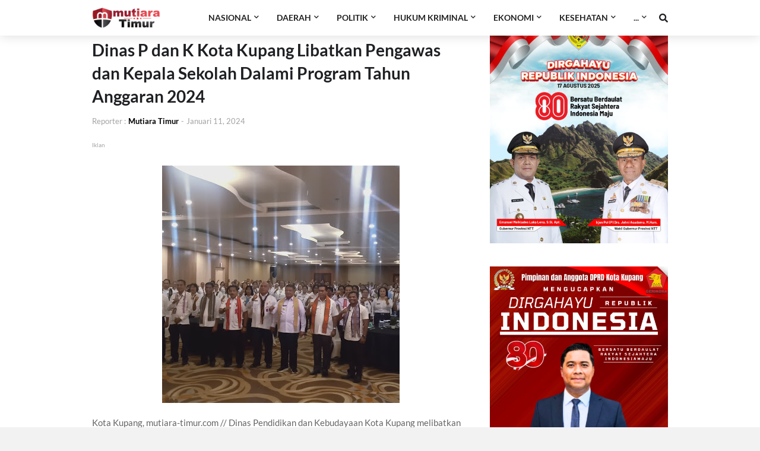

--- FILE ---
content_type: text/html; charset=UTF-8
request_url: https://www.mutiara-timur.com/2024/01/dinas-p-dan-k-kota-kupang-libatkan.html
body_size: 45984
content:
<!DOCTYPE html>
<html class='ltr' dir='ltr' xmlns='http://www.w3.org/1999/xhtml' xmlns:b='http://www.google.com/2005/gml/b' xmlns:data='http://www.google.com/2005/gml/data' xmlns:expr='http://www.google.com/2005/gml/expr'>
<head>
<link href='https://www.mutiara-timur.com/' rel='openid.delegate'/>
<link href='https://www.mutiara-timur.com/2024/01/dinas-p-dan-k-kota-kupang-libatkan.html' rel='canonical'/>
<link href='https://www.mutiara-timur.com/2024/01/dinas-p-dan-k-kota-kupang-libatkan.html' hreflang='x-default' rel='alternate'/>
<meta content='article' property='og:type'/>
<meta content='Dinas P dan K Kota Kupang  Libatkan Pengawas dan Kepala Sekolah Dalami Program Tahun Anggaran 2024' property='og:title'/>
<meta content='https://www.mutiara-timur.com/2024/01/dinas-p-dan-k-kota-kupang-libatkan.html' property='og:url'/>
<meta content='website' property='og:type'/>
<meta content='Mutiara-timur.com' property='og:site_name'/>
<meta content='https://blogger.googleusercontent.com/img/b/R29vZ2xl/AVvXsEh7rcBHbZ1pL8rLjmf0dtcv2RNI_52mnms-b6PXW9lkWD2gUkRYZ00UeeRvXj64rCLuijMVOWAj0XvyMfuifABluEE7n5ulhdiEd109OIxegcUkZ750Bqjm3wlarc2rjOopEoyR1RrHXypwXCFJf6sy1IeqDEj8LBvlhToyVVIMp1s-dpHa5JzLBEBo6WU9/s72-w400-c-h400/IMG20240110102514.jpg' property='og:image'/>
<meta content='' property='og:description'/>
<meta content='width=device-width, initial-scale=1, minimum-scale=1, maximum-scale=1' name='viewport'/>
<meta content='XWmrvtdRJtvFyqFuJSjlpotYSRzCVBhwRW7VbGBRbkg' name='google-site-verification'/>
<meta content='9j2tgvgoltk09zmj5s3yi5fgylufvy' name='facebook-domain-verification'/>
<meta content='https://timorexotik.com/' property='og:url'/>
<meta content='https://timorexotik.com/' property='og:url'/>
<meta content='436616905080532' property='fb:app_id'/>
<meta content='109928951823671' property='fb:admins'/>
<meta content='#941b2e' name='theme-color'/>
<meta content='#941b2e' name='msapplication-navbutton-color'/>
<meta content='#941b2e' name='apple-mobile-web-app-status-bar-style'/>
<meta content='yes' name='apple-mobile-web-app-capable'/>
<meta content='width=device-width, initial-scale=1' name='viewport'/>
<meta content='author' name='news-daring.com'/>
<meta content='https://timorexotik.com/' itemprop='url'/>
<meta content='website' property='og:type'/>
<meta content='IE=edge,chrome=1' http-equiv='X-UA-Compatible'/>
<meta content='sitelinkssearchbox' name='google'/>
<meta charset='utf-8'/>
<!-- Google tag (gtag.js) -->
<script async='async' src='https://www.googletagmanager.com/gtag/js?id=UA-285525605-1'></script>
<script>
  window.dataLayer = window.dataLayer || [];
  function gtag(){dataLayer.push(arguments);}
  gtag('js', new Date());

  gtag('config', 'UA-285525605-1');
</script>
<title>Dinas P dan K Kota Kupang  Libatkan Pengawas dan Kepala Sekolah Dalami Program Tahun Anggaran 2024</title>
<link href='//1.bp.blogspot.com' rel='dns-prefetch'/>
<link href='//2.bp.blogspot.com' rel='dns-prefetch'/>
<link href='//3.bp.blogspot.com' rel='dns-prefetch'/>
<link href='//4.bp.blogspot.com' rel='dns-prefetch'/>
<link href='//www.blogger.com' rel='dns-prefetch'/>
<link href='//www.w3.org' rel='dns-prefetch'/>
<link href='//dnjs.cloudflare.com' rel='dns-prefetch'/>
<link href='//fonts.gstatic.com' rel='dns-prefetch'/>
<link href='//pagead2.googlesyndication.com' rel='dns-prefetch'/>
<link href='//www.googletagmanager.com' rel='dns-prefetch'/>
<link href='//www.google-analytics.com' rel='dns-prefetch'/>
<link href='//connect.facebook.net' rel='dns-prefetch'/>
<link href='//c.disquscdn.com' rel='dns-prefetch'/>
<link href='//disqus.com' rel='dns-prefetch'/>
<meta content='text/html; charset=UTF-8' http-equiv='Content-Type'/>
<meta content='blogger' name='generator'/>
<link href='https://www.mutiara-timur.com/favicon.ico' rel='icon' type='image/x-icon'/>
<meta content='#941b2e' name='theme-color'/>
<meta content='#941b2e' name='msapplication-navbutton-color'/>
<link href='https://www.mutiara-timur.com/2024/01/dinas-p-dan-k-kota-kupang-libatkan.html' rel='canonical'/>
<link rel="alternate" type="application/atom+xml" title="Mutiara-timur.com - Atom" href="https://www.mutiara-timur.com/feeds/posts/default" />
<link rel="alternate" type="application/rss+xml" title="Mutiara-timur.com - RSS" href="https://www.mutiara-timur.com/feeds/posts/default?alt=rss" />
<link rel="service.post" type="application/atom+xml" title="Mutiara-timur.com - Atom" href="https://www.blogger.com/feeds/5962976205162523333/posts/default" />

<link rel="alternate" type="application/atom+xml" title="Mutiara-timur.com - Atom" href="https://www.mutiara-timur.com/feeds/2637625909783282534/comments/default" />
<meta content='Mutiara-timur.com - Media Nusa Tenggara Timur, Media Nasional, Media NTT, Indonesia dan Dunia Terkini Hari Ini, Update Harian Terbaru Fakta Terpercaya' name='description'/>
<link href='https://blogger.googleusercontent.com/img/b/R29vZ2xl/AVvXsEh7rcBHbZ1pL8rLjmf0dtcv2RNI_52mnms-b6PXW9lkWD2gUkRYZ00UeeRvXj64rCLuijMVOWAj0XvyMfuifABluEE7n5ulhdiEd109OIxegcUkZ750Bqjm3wlarc2rjOopEoyR1RrHXypwXCFJf6sy1IeqDEj8LBvlhToyVVIMp1s-dpHa5JzLBEBo6WU9/w400-h400/IMG20240110102514.jpg' rel='image_src'/>
<!-- Metadata for Open Graph protocol. See http://ogp.me/. -->
<meta content='article' property='og:type'/>
<meta content='Mutiara-timur.com' property='og:site_name'/>
<meta content='Dinas P dan K Kota Kupang  Libatkan Pengawas dan Kepala Sekolah Dalami Program Tahun Anggaran 2024' property='og:title'/>
<meta content='https://www.mutiara-timur.com/2024/01/dinas-p-dan-k-kota-kupang-libatkan.html' property='og:url'/>
<meta content='Mutiara-timur.com - Media Nusa Tenggara Timur, Media Nasional, Media NTT, Indonesia dan Dunia Terkini Hari Ini, Update Harian Terbaru Fakta Terpercaya' property='og:description'/>
<meta content='https://blogger.googleusercontent.com/img/b/R29vZ2xl/AVvXsEh7rcBHbZ1pL8rLjmf0dtcv2RNI_52mnms-b6PXW9lkWD2gUkRYZ00UeeRvXj64rCLuijMVOWAj0XvyMfuifABluEE7n5ulhdiEd109OIxegcUkZ750Bqjm3wlarc2rjOopEoyR1RrHXypwXCFJf6sy1IeqDEj8LBvlhToyVVIMp1s-dpHa5JzLBEBo6WU9/w400-h400/IMG20240110102514.jpg' property='og:image'/>
<meta content='https://blogger.googleusercontent.com/img/b/R29vZ2xl/AVvXsEh7rcBHbZ1pL8rLjmf0dtcv2RNI_52mnms-b6PXW9lkWD2gUkRYZ00UeeRvXj64rCLuijMVOWAj0XvyMfuifABluEE7n5ulhdiEd109OIxegcUkZ750Bqjm3wlarc2rjOopEoyR1RrHXypwXCFJf6sy1IeqDEj8LBvlhToyVVIMp1s-dpHa5JzLBEBo6WU9/w400-h400/IMG20240110102514.jpg' name='twitter:image'/>
<meta content='summary_large_image' name='twitter:card'/>
<meta content='Dinas P dan K Kota Kupang  Libatkan Pengawas dan Kepala Sekolah Dalami Program Tahun Anggaran 2024' name='twitter:title'/>
<meta content='https://www.mutiara-timur.com/2024/01/dinas-p-dan-k-kota-kupang-libatkan.html' name='twitter:url'/>
<meta content='Mutiara-timur.com - Media Nusa Tenggara Timur, Media Nasional, Media NTT, Indonesia dan Dunia Terkini Hari Ini, Update Harian Terbaru Fakta Terpercaya' name='twitter:description'/>
<!-- Font Awesome Free 5.11.2 -->
<link href='https://cdnjs.cloudflare.com/ajax/libs/font-awesome/5.11.2/css/all.min.css' rel='stylesheet'/>
<!-- Template Style CSS -->
<style type='text/css'>@font-face{font-family:'Lato';font-style:normal;font-weight:400;font-display:swap;src:url(//fonts.gstatic.com/s/lato/v25/S6uyw4BMUTPHjxAwXiWtFCfQ7A.woff2)format('woff2');unicode-range:U+0100-02BA,U+02BD-02C5,U+02C7-02CC,U+02CE-02D7,U+02DD-02FF,U+0304,U+0308,U+0329,U+1D00-1DBF,U+1E00-1E9F,U+1EF2-1EFF,U+2020,U+20A0-20AB,U+20AD-20C0,U+2113,U+2C60-2C7F,U+A720-A7FF;}@font-face{font-family:'Lato';font-style:normal;font-weight:400;font-display:swap;src:url(//fonts.gstatic.com/s/lato/v25/S6uyw4BMUTPHjx4wXiWtFCc.woff2)format('woff2');unicode-range:U+0000-00FF,U+0131,U+0152-0153,U+02BB-02BC,U+02C6,U+02DA,U+02DC,U+0304,U+0308,U+0329,U+2000-206F,U+20AC,U+2122,U+2191,U+2193,U+2212,U+2215,U+FEFF,U+FFFD;}</style>
<style id='page-skin-1' type='text/css'><!--
/*
-----------------------------------------------
Blogger Template Style
Name:        GalaxyMag
Version:     1.7.0
Author:      Templateify
Author Url:  https://themeforest.net/user/templateifydotcom
----------------------------------------------- */
/*-- Google Font --*/
@font-face{font-family:'Lato';font-style:italic;font-weight:400;src:local('Lato Italic'),local(Lato-Italic),url(https://fonts.gstatic.com/s/lato/v15/S6u8w4BMUTPHjxsAUi-qJCY.woff2) format("woff2");unicode-range:U+0100-024F,U+0259,U+1E00-1EFF,U+2020,U+20A0-20AB,U+20AD-20CF,U+2113,U+2C60-2C7F,U+A720-A7FF}
@font-face{font-family:'Lato';font-style:italic;font-weight:400;src:local('Lato Italic'),local(Lato-Italic),url(https://fonts.gstatic.com/s/lato/v15/S6u8w4BMUTPHjxsAXC-q.woff2) format("woff2");unicode-range:U+0000-00FF,U+0131,U+0152-0153,U+02BB-02BC,U+02C6,U+02DA,U+02DC,U+2000-206F,U+2074,U+20AC,U+2122,U+2191,U+2193,U+2212,U+2215,U+FEFF,U+FFFD}
@font-face{font-family:'Lato';font-style:italic;font-weight:700;src:local('Lato Bold Italic'),local(Lato-BoldItalic),url(https://fonts.gstatic.com/s/lato/v15/S6u_w4BMUTPHjxsI5wq_FQft1dw.woff2) format("woff2");unicode-range:U+0100-024F,U+0259,U+1E00-1EFF,U+2020,U+20A0-20AB,U+20AD-20CF,U+2113,U+2C60-2C7F,U+A720-A7FF}
@font-face{font-family:'Lato';font-style:italic;font-weight:700;src:local('Lato Bold Italic'),local(Lato-BoldItalic),url(https://fonts.gstatic.com/s/lato/v15/S6u_w4BMUTPHjxsI5wq_Gwft.woff2) format("woff2");unicode-range:U+0000-00FF,U+0131,U+0152-0153,U+02BB-02BC,U+02C6,U+02DA,U+02DC,U+2000-206F,U+2074,U+20AC,U+2122,U+2191,U+2193,U+2212,U+2215,U+FEFF,U+FFFD}
@font-face{font-family:'Lato';font-style:normal;font-weight:400;src:local('Lato Regular'),local(Lato-Regular),url(https://fonts.gstatic.com/s/lato/v15/S6uyw4BMUTPHjxAwXjeu.woff2) format("woff2");unicode-range:U+0100-024F,U+0259,U+1E00-1EFF,U+2020,U+20A0-20AB,U+20AD-20CF,U+2113,U+2C60-2C7F,U+A720-A7FF}
@font-face{font-family:'Lato';font-style:normal;font-weight:400;src:local('Lato Regular'),local(Lato-Regular),url(https://fonts.gstatic.com/s/lato/v15/S6uyw4BMUTPHjx4wXg.woff2) format("woff2");unicode-range:U+0000-00FF,U+0131,U+0152-0153,U+02BB-02BC,U+02C6,U+02DA,U+02DC,U+2000-206F,U+2074,U+20AC,U+2122,U+2191,U+2193,U+2212,U+2215,U+FEFF,U+FFFD}
@font-face{font-family:'Lato';font-style:normal;font-weight:700;src:local('Lato Bold'),local(Lato-Bold),url(https://fonts.gstatic.com/s/lato/v15/S6u9w4BMUTPHh6UVSwaPGR_p.woff2) format("woff2");unicode-range:U+0100-024F,U+0259,U+1E00-1EFF,U+2020,U+20A0-20AB,U+20AD-20CF,U+2113,U+2C60-2C7F,U+A720-A7FF}
@font-face{font-family:'Lato';font-style:normal;font-weight:700;src:local('Lato Bold'),local(Lato-Bold),url(https://fonts.gstatic.com/s/lato/v15/S6u9w4BMUTPHh6UVSwiPGQ.woff2) format("woff2");unicode-range:U+0000-00FF,U+0131,U+0152-0153,U+02BB-02BC,U+02C6,U+02DA,U+02DC,U+2000-206F,U+2074,U+20AC,U+2122,U+2191,U+2193,U+2212,U+2215,U+FEFF,U+FFFD}
/*-- Reset CSS --*/
a,abbr,acronym,address,applet,b,big,blockquote,body,caption,center,cite,code,dd,del,dfn,div,dl,dt,em,fieldset,font,form,h1,h2,h3,h4,h5,h6,html,i,iframe,img,ins,kbd,label,legend,li,object,p,pre,q,s,samp,small,span,strike,strong,sub,sup,table,tbody,td,tfoot,th,thead,tr,tt,u,ul,var{padding:0;border:0;outline:0;vertical-align:baseline;background:0 0;text-decoration:none}form,textarea,input,button{-webkit-appearance:none;-moz-appearance:none;appearance:none;border-radius:0}dl,ul{list-style-position:inside;font-weight:400;list-style:none}ul li{list-style:none}caption,th{text-align:center}img{border:none;position:relative}a,a:visited{text-decoration:none}.clearfix{clear:both}.section,.widget,.widget ul{margin:0;padding:0}a{color:#941b2e}a img{border:0}abbr{text-decoration:none}.CSS_LIGHTBOX{z-index:999999!important}.CSS_LIGHTBOX_ATTRIBUTION_INDEX_CONTAINER .CSS_HCONT_CHILDREN_HOLDER > .CSS_LAYOUT_COMPONENT.CSS_HCONT_CHILD:first-child > .CSS_LAYOUT_COMPONENT{opacity:0}.separator a{clear:none!important;float:none!important;margin-left:0!important;margin-right:0!important}#navbar-iframe,.widget-item-control,a.quickedit,.home-link,.feed-links{display:none!important}.center{display:table;margin:0 auto;position:relative}.widget > h2,.widget > h3{display:none}.widget iframe,.widget img{max-width:100%}
/*-- Body Content CSS --*/
:root{--body-font:'Lato',Segoe UI,Helvetica Neue,Arial,sans-serif;--meta-font:'Lato',Segoe UI,Helvetica Neue,Arial,sans-serif;--text-font:'Lato',Segoe UI,Helvetica Neue,Arial,sans-serif}
body{position:relative;background-color:#f2f2f2;background:#f2f2f2 url() repeat scroll top left;font-family:var(--body-font);font-size:14px;color:#4b4b4b;font-weight:400;font-style:normal;line-height:1.4em;word-wrap:break-word;margin:0;padding:0}
.rtl{direction:rtl}
.no-items.section{display:none}
h1,h2,h3,h4,h5,h6{font-family:var(--body-font);font-weight:700}
#outer-wrapper{position:relative;overflow:hidden;width:100%;max-width:100%;margin:0 auto;background-color:#ffffff;box-shadow:0 0 20px rgba(0,0,0,0.1)}
.row-x1{width:970px}
#content-wrapper{margin:35px auto;overflow:hidden}
#main-wrapper{float:left;overflow:hidden;width:calc(100% - (300px + 35px));box-sizing:border-box;padding:0}
.rtl #main-wrapper{float:right}
#sidebar-wrapper{float:right;overflow:hidden;width:300px;box-sizing:border-box;padding:0}
.rtl #sidebar-wrapper{float:left}
.entry-image-link,.cmm-avatar,.comments .avatar-image-container{background-color:rgba(155,155,155,0.08);color:transparent!important}
.entry-thumb{display:block;position:relative;width:100%;height:100%;background-size:cover;background-position:center center;background-repeat:no-repeat;z-index:1;opacity:0;transition:opacity .25s ease,filter .0s ease}
.entry-thumb.lazy-ify{opacity:1}
.entry-image-link:hover .entry-thumb,.featured-item:hover .entry-image-link .entry-thumb,.block-inner:hover .entry-thumb,.column-inner:hover .entry-thumb,.videos-inner:hover .entry-thumb{filter:brightness(1.1)}
.before-mask:before{content:'';position:absolute;left:0;right:0;bottom:0;height:65%;background-image:linear-gradient(to bottom,transparent,rgba(0,0,0,0.65));-webkit-backface-visibility:hidden;backface-visibility:hidden;z-index:2;opacity:1;margin:-1px;transition:opacity .25s ease}
.entry-title{color:#1f2024}
.entry-title a{color:#1f2024;display:block}
.entry-title a:hover{color:#941b2e}
.entry-info .entry-title a:hover{text-decoration:underline}
.excerpt{font-family:var(--text-font)}
.social a:before{display:inline-block;font-family:'Font Awesome 5 Brands';font-style:normal;font-weight:400}
.social .blogger a:before{content:"\f37d"}
.social .facebook a:before{content:"\f09a"}
.social .facebook-f a:before{content:"\f39e"}
.social .twitter a:before{content:"\f099"}
.social .rss a:before{content:"\f09e";font-family:'Font Awesome 5 Free';font-weight:900}
.social .youtube a:before{content:"\f167"}
.social .skype a:before{content:"\f17e"}
.social .stumbleupon a:before{content:"\f1a4"}
.social .tumblr a:before{content:"\f173"}
.social .vk a:before{content:"\f189"}
.social .stack-overflow a:before{content:"\f16c"}
.social .github a:before{content:"\f09b"}
.social .linkedin a:before{content:"\f0e1"}
.social .dribbble a:before{content:"\f17d"}
.social .soundcloud a:before{content:"\f1be"}
.social .behance a:before{content:"\f1b4"}
.social .digg a:before{content:"\f1a6"}
.social .instagram a:before{content:"\f16d"}
.social .pinterest a:before{content:"\f0d2"}
.social .pinterest-p a:before{content:"\f231"}
.social .twitch a:before{content:"\f1e8"}
.social .delicious a:before{content:"\f1a5"}
.social .codepen a:before{content:"\f1cb"}
.social .flipboard a:before{content:"\f44d"}
.social .reddit a:before{content:"\f281"}
.social .whatsapp a:before{content:"\f232"}
.social .messenger a:before{content:"\f39f"}
.social .snapchat a:before{content:"\f2ac"}
.social .telegram a:before{content:"\f3fe"}
.social .email a:before{content:"\f0e0";font-family:'Font Awesome 5 Free';font-weight:400}
.social .external-link a:before{content:"\f35d";font-family:'Font Awesome 5 Free';font-weight:900}
.social-color .blogger a,.social-hover-color .blogger a:hover{background-color:#ff5722}
.social-color .facebook a,.social-color .facebook-f a,.social-hover-color .facebook a:hover,.social-hover-color .facebook-f a:hover{background-color:#3b5999}
.social-color .twitter a,.social-hover-color .twitter a:hover{background-color:#00acee}
.social-color .youtube a,.social-hover-color .youtube a:hover{background-color:#f50000}
.social-color .instagram a,.social-hover-color .instagram a:hover{background:linear-gradient(15deg,#ffb13d,#dd277b,#4d5ed4)}
.social-color .pinterest a,.social-color .pinterest-p a,.social-hover-color .pinterest a:hover,.social-hover-color .pinterest-p a:hover{background-color:#ca2127}
.social-color .dribbble a,.social-hover-color .dribbble a:hover{background-color:#ea4c89}
.social-color .linkedin a,.social-hover-color .linkedin a:hover{background-color:#0077b5}
.social-color .tumblr a,.social-hover-color .tumblr a:hover{background-color:#365069}
.social-color .twitch a,.social-hover-color .twitch a:hover{background-color:#6441a5}
.social-color .rss a,.social-hover-color .rss a:hover{background-color:#ffc200}
.social-color .skype a,.social-hover-color .skype a:hover{background-color:#00aff0}
.social-color .stumbleupon a,.social-hover-color .stumbleupon a:hover{background-color:#eb4823}
.social-color .vk a,.social-hover-color .vk a:hover{background-color:#4a76a8}
.social-color .stack-overflow a,.social-hover-color .stack-overflow a:hover{background-color:#f48024}
.social-color .github a,.social-hover-color .github a:hover{background-color:#24292e}
.social-color .soundcloud a,.social-hover-color .soundcloud a:hover{background:linear-gradient(#ff7400,#ff3400)}
.social-color .behance a,.social-hover-color .behance a:hover{background-color:#191919}
.social-color .digg a,.social-hover-color .digg a:hover{background-color:#1b1a19}
.social-color .delicious a,.social-hover-color .delicious a:hover{background-color:#0076e8}
.social-color .codepen a,.social-hover-color .codepen a:hover{background-color:#000}
.social-color .flipboard a,.social-hover-color .flipboard a:hover{background-color:#f52828}
.social-color .reddit a,.social-hover-color .reddit a:hover{background-color:#ff4500}
.social-color .whatsapp a,.social-hover-color .whatsapp a:hover{background-color:#3fbb50}
.social-color .messenger a,.social-hover-color .messenger a:hover{background-color:#0084ff}
.social-color .snapchat a,.social-hover-color .snapchat a:hover{background-color:#ffe700}
.social-color .telegram a,.social-hover-color .telegram a:hover{background-color:#179cde}
.social-color .email a,.social-hover-color .email a:hover{background-color:#888}
.social-color .external-link a,.social-hover-color .external-link a:hover{background-color:#000000}
#header-wrapper{position:relative;float:left;width:100%;margin:0;box-shadow:0 0 20px rgba(0,0,0,.15)}
.navbar-wrap,.navbar{position:relative;float:left;width:100%;height:60px;background-color:#000000;padding:0;margin:0}
#header-wrapper .container{position:relative;margin:0 auto}
.main-logo-wrap{position:relative;float:left;margin:0 30px 0 0}
.rtl .main-logo-wrap{float:right;margin:0 0 0 30px}
.main-logo{position:relative;float:left;width:100%;height:34px;padding:13px 0;margin:0}
.main-logo .main-logo-img{float:left;height:34px;overflow:hidden}
.main-logo img{max-width:100%;height:34px;margin:0}
.main-logo h1{font-size:22px;color:#e3e5e5;line-height:34px;margin:0}
.main-logo h1 a{color:#e3e5e5}
.main-logo #h1-tag{position:absolute;top:-9000px;left:-9000px;display:none;visibility:hidden}
.main-menu-wrap{position:static;float:left;height:60px;margin:0}
.rtl .main-menu-wrap{float:right}
#galaxymag-main-menu .widget,#galaxymag-main-menu .widget > .widget-title{display:none}
#galaxymag-main-menu .show-menu{display:block}
#galaxymag-main-menu{position:static;width:100%;height:60px;z-index:10}
#galaxymag-main-menu ul > li{position:relative;float:left;display:inline-block;padding:0;margin:0}
.rtl #galaxymag-main-menu ul > li{float:right}
#galaxymag-main-menu-nav > li > a{position:relative;display:block;height:60px;font-size:14px;color:#222224;font-weight:700;text-transform:uppercase;line-height:60px;padding:0 15px;margin:0}
#galaxymag-main-menu-nav > li:hover > a{background-color:transparent;color:#ffffff}
#galaxymag-main-menu ul > li > ul{position:absolute;float:left;left:0;top:60px;width:180px;background-color:#000000;z-index:99999;visibility:hidden;opacity:0;padding:0;box-shadow:0 2px 5px 0 rgba(0,0,0,0.15),0 2px 10px 0 rgba(0,0,0,0.17)}
.rtl #galaxymag-main-menu ul > li > ul{left:auto;right:0}
#galaxymag-main-menu ul > li > ul > li > ul{position:absolute;float:left;top:0;left:100%;margin:0}
.rtl #galaxymag-main-menu ul > li > ul > li > ul{float:left;left:auto;right:100%}
#galaxymag-main-menu ul > li > ul > li{display:block;float:none;position:relative}
.rtl #galaxymag-main-menu ul > li > ul > li{float:none}
#galaxymag-main-menu ul > li > ul > li a{position:relative;display:block;height:auto;font-size:13px;color:#eeeeee;line-height:1.5em;font-weight:400;box-sizing:border-box;padding:8px 15px;margin:0;border-bottom:1px solid rgba(155,155,155,0.07)}
#galaxymag-main-menu ul > li > ul > li:last-child a{border:0}
#galaxymag-main-menu ul > li > ul > li:hover > a{background-color:#000000;color:#ffffff}
#galaxymag-main-menu ul > li.has-sub > a:after{content:'\f078';float:right;font-family:'Font Awesome 5 Free';font-size:9px;font-weight:900;margin:-1px 0 0 5px}
.rtl #galaxymag-main-menu ul > li.has-sub > a:after{float:left;margin:-1px 5px 0 0}
#galaxymag-main-menu ul > li > ul > li.has-sub > a:after{content:'\f054';float:right;margin:0}
.rtl #galaxymag-main-menu ul > li > ul > li.has-sub > a:after{content:'\f053'}
#galaxymag-main-menu ul > li:hover > ul,#galaxymag-main-menu ul > li > ul > li:hover > ul{visibility:visible;opacity:1}
#galaxymag-main-menu ul ul{transition:all .17s ease}
#galaxymag-main-menu .getMega{display:none}
#galaxymag-main-menu .mega-menu{position:static!important}
#galaxymag-main-menu .mega-menu > ul{width:100%;background-color:#26272b;box-sizing:border-box;padding:20px 10px}
#galaxymag-main-menu .mega-menu > ul.mega-widget,#galaxymag-main-menu .mega-menu > ul.complex-tabs{overflow:hidden}
#galaxymag-main-menu .mega-menu > ul.complex-tabs > ul.select-tab{position:relative;float:left;width:20%;box-sizing:border-box;padding:20px 0;margin:-20px 0 0 -10px}
.rtl #galaxymag-main-menu .mega-menu > ul.complex-tabs > ul.select-tab{float:right;margin:-20px -10px 0 0}
#galaxymag-main-menu .mega-menu > ul.complex-tabs > ul.select-tab:before{content:'';position:absolute;left:0;top:0;width:100%;height:100vh;background-color:rgba(155,155,155,0.07);box-sizing:border-box;display:block}
#galaxymag-main-menu .mega-menu > ul.complex-tabs > ul.select-tab > li{width:100%;margin:0}
#galaxymag-main-menu ul > li > ul.complex-tabs > ul.select-tab > li > a{position:relative;display:block;height:auto;font-size:13px;color:#f2f2f2;line-height:33px;padding:0 20px}
#galaxymag-main-menu .mega-menu > ul.complex-tabs > ul.select-tab > li.active > a:after{content:'\f054';font-family:'Font Awesome 5 Free';font-weight:900;font-size:9px;float:right}
.rtl #galaxymag-main-menu .mega-menu > ul.complex-tabs > ul.select-tab > li.active > a:after{content:'\f053';float:left}
#galaxymag-main-menu .mega-menu > ul.complex-tabs > ul.select-tab > li.active,#galaxymag-main-menu .mega-menu > ul.complex-tabs > ul.select-tab > li:hover{background-color:#26272b}
#galaxymag-main-menu .mega-menu > ul.complex-tabs > ul.select-tab > li.active > a,#galaxymag-main-menu .mega-menu > ul.complex-tabs > ul.select-tab > li:hover > a{color:#ffffff}
.mega-tab{display:none;position:relative;width:80%;float:right;margin:0}
.rtl .mega-tab{float:left}
.tab-active{display:block}
.tab-animated,.post-animated{-webkit-animation-duration:.5s;animation-duration:.5s;-webkit-animation-fill-mode:both;animation-fill-mode:both}
@keyframes fadeIn {
from{opacity:0}
to{opacity:1}
}
.tab-fadeIn,.post-fadeIn{animation-name:fadeIn}
@keyframes fadeInUp {
from{opacity:0;transform:translate3d(0,5px,0)}
to{opacity:1;transform:translate3d(0,0,0)}
}
.tab-fadeInUp,.post-fadeInUp{animation-name:fadeInUp}
.mega-widget .mega-item{float:left;width:20%;box-sizing:border-box;padding:0 10px}
.rtl .mega-widget .mega-item{float:right}
.mega-tab .mega-widget .mega-item{width:25%}
.mega-widget .mega-content{position:relative;width:100%;overflow:hidden;padding:0}
.mega-content .entry-image-link{width:100%;height:120px;min-height:120px;background-color:rgba(255,255,255,0.01);z-index:1;display:block;position:relative;overflow:hidden;padding:0}
.mega-tab .entry-thumb{width:calc((970px - 120px) / 5);height:120px}
.mega-content .entry-title{position:relative;font-size:13px;font-weight:700;line-height:1.4em;margin:8px 0 2px;padding:0}
.mega-content .entry-title a{color:#eeeeee}
.mega-content .entry-title a:hover{color:#ed3833}
.no-posts{display:block;font-size:14px;color:#000000;padding:35px 0;font-weight:400}
.mega-menu .no-posts{color:#a3a3a3;text-align:center;padding:0}
.show-search,.hide-search{position:absolute;top:0;right:0;display:block;width:60px;height:60px;background-color:#000000;color:#e3e5e5;font-size:15px;line-height:60px;text-align:right;cursor:pointer;z-index:20}
.rtl .show-search,.rtl .hide-search{right:auto;left:0;text-align:left}
.show-search:before{content:"\f002";font-family:'Font Awesome 5 Free';font-weight:900}
.hide-search:before{content:"\f00d";font-family:'Font Awesome 5 Free';font-weight:900}
.show-search:hover,.hide-search:hover{color:#ffffff}
#nav-search{display:none;position:absolute;left:0;top:0;width:100%;height:60px;z-index:25;background-color:#000000;box-sizing:border-box;padding:0}
#nav-search .search-form{width:100%;height:60px;background-color:rgba(0,0,0,0);line-height:60px;overflow:hidden;padding:0}
#nav-search .search-input{width:100%;height:60px;color:#222224;margin:0;padding:0 60px 0 0;background-color:rgba(0,0,0,0);font-family:inherit;font-size:14px;font-weight:400;box-sizing:border-box;border:0}
.rtl #nav-search .search-input{padding:0 0 0 60px}
#nav-search .search-input:focus{color:#222224;outline:none}
#nav-search .search-input::placeholder{color:#222224;opacity:.5}
.overlay{visibility:hidden;opacity:0;position:fixed;top:0;left:0;right:0;bottom:0;background:rgba(0,0,0,.7);z-index:1000;margin:0;transition:all .25s ease}
.show-mobile-menu{display:none;position:absolute;top:0;left:0;height:60px;color:#222224;font-size:16px;font-weight:600;line-height:60px;text-align:center;cursor:pointer;z-index:20;padding:0 20px}
.rtl .show-mobile-menu{left:auto;right:0}
.show-mobile-menu:before{content:"\f0c9";font-family:'Font Awesome 5 Free';font-weight:900}
.show-mobile-menu:hover{color:#ffffff}
#slide-menu{display:none;position:fixed;width:300px;height:100%;top:0;left:0;bottom:0;background-color:#000000ee;overflow:auto;z-index:1010;left:0;transform:translateX(-100%);visibility:hidden;box-shadow:3px 0 7px rgba(0,0,0,0.1);transition:all .25s ease}
.rtl #slide-menu{left:unset;right:0;transform:translateX(100%)}
.nav-active #slide-menu,.rtl .nav-active #slide-menu{transform:translateX(0);visibility:visible}
.slide-menu-header{float:left;width:100%;height:60px;background-color:#000000;overflow:hidden;box-sizing:border-box;box-shadow:0 0 20px rgba(0,0,0,0.15)}
.mobile-logo{float:left;max-width:calc(100% - 60px);height:34px;overflow:hidden;box-sizing:border-box;padding:0 20px;margin:13px 0 0}
.rtl .mobile-logo{float:right}
.mobile-logo a{display:block;height:34px;font-size:22px;color:#222224;line-height:34px;font-weight:700}
.mobile-logo img{max-width:100%;height:34px}
.hide-mobile-menu{position:absolute;top:0;right:0;display:block;height:60px;color:#222224;font-size:16px;line-height:60px;text-align:center;cursor:pointer;z-index:20;padding:0 20px}
.rtl .hide-mobile-menu{right:auto;left:0}
.hide-mobile-menu:before{content:"\f00d";font-family:'Font Awesome 5 Free';font-weight:900}
.hide-mobile-menu:hover{color:#ffffff}
.slide-menu-flex{display:flex;flex-direction:column;justify-content:space-between;float:left;width:100%;height:calc(100% - 60px)}
.mobile-menu{position:relative;float:left;width:100%;box-sizing:border-box;padding:20px}
.mobile-menu > ul{margin:0}
.mobile-menu .m-sub{display:none;padding:0}
.mobile-menu ul li{position:relative;display:block;overflow:hidden;float:left;width:100%;font-size:14px;font-weight:700;line-height:1.5em;margin:0;padding:0}
.mobile-menu > ul li ul{overflow:hidden}
.mobile-menu ul li a{color:#222224;padding:10px 0;display:block}
.mobile-menu > ul > li > a{text-transform:uppercase}
.mobile-menu ul li.has-sub .submenu-toggle{position:absolute;top:0;right:0;color:#222224;cursor:pointer;padding:10px 0}
.rtl .mobile-menu ul li.has-sub .submenu-toggle{right:auto;left:0}
.mobile-menu ul li.has-sub .submenu-toggle:after{content:'\f078';font-family:'Font Awesome 5 Free';font-weight:900;float:right;width:40px;font-size:12px;text-align:right;transition:all .17s ease}
.rtl .mobile-menu ul li.has-sub .submenu-toggle:after{text-align:left}
.mobile-menu ul li.has-sub.show > .submenu-toggle:after{content:'\f077'}
.mobile-menu ul li a:hover,.mobile-menu ul li.has-sub.show > a,.mobile-menu ul li.has-sub.show > .submenu-toggle{color:#ffffff}
.mobile-menu > ul > li > ul > li a{font-size:13px;font-weight:400;opacity:.8;padding:10px 0 10px 15px}
.rtl .mobile-menu > ul > li > ul > li a{padding:10px 15px 10px 0}
.mobile-menu > ul > li > ul > li > ul > li > a{padding:10px 0 10px 30px}
.rtl .mobile-menu > ul > li > ul > li > ul > li > a{padding:10px 30px 10px 0}
.mobile-menu ul > li > .submenu-toggle:hover{color:#ffffff}
.social-mobile{position:relative;float:left;width:100%;margin:0}
.social-mobile ul{display:block;text-align:center;padding:20px;margin:0}
.social-mobile ul li{display:inline-block;margin:0 5px}
.social-mobile ul li a{display:block;font-size:17px;color:#222224;padding:0 5px}
.social-mobile ul li a:hover{color:#ffffff}
.is-fixed{position:fixed;top:-60px;left:0;width:100%;z-index:990;transition:top .17s ease}
.navbar.show{top:0;box-shadow:0 0 20px rgba(0,0,0,.15)}
.nav-active .is-fixed{top:0}
.loader{position:relative;height:100%;overflow:hidden;display:block}
.loader:after{content:'';position:absolute;top:50%;left:50%;width:28px;height:28px;margin:-16px 0 0 -16px;border:2px solid #941b2e;border-right-color:rgba(155,155,155,0.17);border-radius:100%;animation:spinner .8s infinite linear;transform-origin:center}
@-webkit-keyframes spinner {
0%{-webkit-transform:rotate(0deg);transform:rotate(0deg)}
to{-webkit-transform:rotate(1turn);transform:rotate(1turn)}
}
@keyframes spinner {
0%{-webkit-transform:rotate(0deg);transform:rotate(0deg)}
to{-webkit-transform:rotate(1turn);transform:rotate(1turn)}
}
.owl-carousel{display:none;width:100%;-webkit-tap-highlight-color:transparent;position:relative;z-index:1}
.owl-carousel .owl-stage{position:relative;-ms-touch-action:pan-Y}
.owl-carousel .owl-stage:after{content:".";display:block;clear:both;visibility:hidden;line-height:0;height:0}
.owl-carousel .owl-stage-outer{position:relative;overflow:hidden;-webkit-transform:translate3d(0px,0px,0px)}
.owl-carousel .owl-controls .owl-nav .owl-prev,.owl-carousel .owl-controls .owl-nav .owl-next,.owl-carousel .owl-controls .owl-dot{cursor:pointer;cursor:hand;-webkit-user-select:none;-khtml-user-select:none;-moz-user-select:none;-ms-user-select:none;user-select:none}
.owl-carousel.owl-loaded{display:block}
.owl-carousel.owl-loading{opacity:0;display:block}
.owl-carousel.owl-hidden{opacity:0}
.owl-carousel .owl-refresh .owl-item{display:none}
.owl-carousel .owl-item{position:relative;min-height:1px;float:left;-webkit-backface-visibility:visible;-webkit-tap-highlight-color:transparent;-webkit-touch-callout:none;-webkit-user-select:none;-moz-user-select:none;-ms-user-select:none;user-select:none}
.owl-carousel .owl-item img{display:block;width:100%;-webkit-transform-style:preserve-3d;transform-style:preserve-3d}
.owl-carousel.owl-text-select-on .owl-item{-webkit-user-select:auto;-moz-user-select:auto;-ms-user-select:auto;user-select:auto}
.owl-carousel .owl-grab{cursor:move;cursor:-webkit-grab;cursor:-o-grab;cursor:-ms-grab;cursor:grab}
.owl-carousel.owl-rtl{direction:rtl}
.owl-carousel.owl-rtl .owl-item{float:right}
.no-js .owl-carousel{display:block}
.owl-carousel .animated{-webkit-animation-duration:1000ms;animation-duration:1000ms;-webkit-animation-fill-mode:both;animation-fill-mode:both}
.owl-carousel .owl-animated-in{z-index:1}
.owl-carousel .owl-animated-out{z-index:0}
.owl-height{-webkit-transition:height 500ms ease-in-out;-moz-transition:height 500ms ease-in-out;-ms-transition:height 500ms ease-in-out;-o-transition:height 500ms ease-in-out;transition:height 500ms ease-in-out}
.owl-prev,.owl-next{position:relative;float:left;width:22px;height:22px;background-color:rgba(0,0,0,0);font-family:'Font Awesome 5 Free';font-size:10px;line-height:20px;font-weight:900;color:#a3a3a3;text-align:center;cursor:pointer;border:1px solid rgba(155,155,155,0.17);border-radius:2px;box-sizing:border-box}
.rtl .owl-prev,.rtl .owl-next{float:right}
.owl-prev:before,.rtl .owl-next:before{content:"\f053"}
.owl-next:before,.rtl .owl-prev:before{content:"\f054"}
.owl-prev:hover,.owl-next:hover{background-color:#941b2e;color:#fff;border-color:#941b2e}
#breaking-wrap{position:relative;float:left;width:100%;background-color:#941b2e;margin:0}
#breaking-wrap .container{margin:0 auto}
#breaking-sec .widget{display:block;height:24px;padding:5px 0;margin:0}
#breaking-sec .no-posts{height:24px;line-height:24px;text-align:left;padding:0 0 0 15px}
#breaking-sec .widget > .widget-title{display:block;position:relative;float:left;height:24px;color:#ffffff;font-size:11px;line-height:24px;text-transform:uppercase;padding:0}
.rtl #breaking-sec .widget > .widget-title{float:right}
#breaking-sec .widget > .widget-title > h3{font-weight:700;margin:0}
#breaking-sec .widget > .widget-title > h3:before{content:'\F0E7';font-family:'Font Awesome 5 Free';float:left;font-size:11px;font-weight:900;margin:0 5px 0 0}
.rtl #breaking-sec .widget > .widget-title > h3:before{float:right;margin:0 0 0 5px}
#breaking-sec .widget-content{position:relative;font-size:13px;display:none;overflow:hidden;height:24px;line-height:23px;opacity:0;box-sizing:border-box;padding:0}
#breaking-sec .show-ify .widget-content{display:block;opacity:1}
#breaking-sec .no-posts{color:#ffffff}
.breaking-news{width:100%!important;box-sizing:border-box;padding:0 0 0 15px}
.rtl .breaking-news{padding:0 15px 0 0}
.breaking-news:after{content:"";position:absolute;background-image:linear-gradient(to right,#941b2e00,#941b2e);top:0;right:48px;width:50px;height:24px}
.rtl .breaking-news:after{background-image:linear-gradient(to left,#941b2e00,#941b2e);right:auto;left:48px}
.breaking-news .breaking-item{position:relative;float:left;display:block;height:24px;padding:0}
.rtl .breaking-news .breaking-item{float:right}
.breaking-news .entry-title{height:24px;font-size:13px;font-weight:400;line-height:24px;margin:0;padding:0}
.breaking-news .entry-title a{position:relative;display:block;color:#ffffff;overflow:hidden;opacity:.9}
.breaking-news .entry-title a:hover{color:#ffffff;opacity:1}
.breaking-news .owl-nav{position:absolute;top:0;right:0;width:48px;height:22px;background-color:#941b2e;margin:1px 0 0}
.rtl .breaking-news .owl-nav{right:auto;left:0}
.breaking-news .owl-nav .owl-prev,.breaking-news .owl-nav .owl-next{background-color:rgba(0,0,0,0);color:#ffffff;border-color:#ffffff30}
.breaking-news .owl-nav .owl-prev:hover,.breaking-news .owl-nav .owl-next:hover{background-color:#ffffff;color:#941b2e;border-color:rgba(0,0,0,0)}
.breaking-news .owl-nav .owl-next{margin:0 0 0 4px}
.rtl .breaking-news .owl-nav .owl-next{margin:0 4px 0 0}
@keyframes fadeInLeft {
from{opacity:0;transform:translate3d(-30px,0,0)}
to{opacity:1;transform:none}
}
@keyframes fadeOutLeft {
from{opacity:1}
to{opacity:0;transform:translate3d(-30px,0,0)}
}
@keyframes fadeInRight {
from{opacity:0;transform:translate3d(30px,0,0)}
to{opacity:1;transform:none}
}
.fadeInRight{animation-name:fadeInRight}
.rtl .fadeInRight{animation-name:fadeInLeft}
@keyframes fadeOutRight {
from{opacity:1}
to{opacity:0;transform:translate3d(30px,0,0)}
}
.fadeOutRight{animation-name:fadeOutRight}
.rtl .fadeOutRight{animation-name:fadeOutLeft}
.header-ads-wrap{position:relative;float:left;width:100%;line-height:1}
.header-ads-wrap .container{text-align:center;margin:0 auto}
.header-ad .widget{position:relative;line-height:0;margin:35px 0 0}
.header-ad .widget > .widget-title{display:none!important}
#featured-wrapper .container{margin:0 auto}
#featured-sec .widget,#featured-sec .widget > .widget-title{display:none}
#featured-sec .show-ify{display:block!important;overflow:hidden}
#featured-sec .widget{position:relative;padding:0}
#featured-sec .show-ify .widget-content{position:relative;overflow:hidden;height:402px;margin:35px 0 0}
#featured-sec .no-posts{line-height:300px;text-align:center}
#featured-sec .featured-grid{position:relative;overflow:hidden;height:402px;margin:0 -1px}
.featured-item{position:relative;float:left;width:25%;height:200px;overflow:hidden;box-sizing:border-box;padding:0 1px}
.rtl .featured-item{float:right}
.featured-item-inner{position:relative;float:left;width:100%;height:100%;overflow:hidden;display:block}
.featured-item .entry-image-link{width:100%;height:100%;position:relative;overflow:hidden;display:block}
.entry-category{position:absolute;display:inline-block;top:15px;left:15px;height:18px;z-index:5;background-color:#941b2e;color:#fff;font-size:10px;line-height:19px;text-transform:uppercase;padding:0 5px;border-radius:2px}
.rtl .entry-category{left:auto;right:15px}
.featured-item .entry-category{position:relative;top:auto;left:auto;right:auto;margin:0}
.entry-info{position:absolute;bottom:0;left:0;overflow:hidden;z-index:5;box-sizing:border-box;padding:15px;width:100%;background-image:linear-gradient(to bottom,transparent,rgba(0,0,0,0.3))}
.featured-item .entry-title{font-size:14px;font-weight:700;display:block;line-height:1.4em;margin:10px 0 0}
.font-size1 .featured-item .entry-title{font-size:13px}
.featured-item .entry-title a{color:#fff;display:block}
.entry-meta{font-family:var(--meta-font);font-size:11px;color:#a3a3a3;font-weight:400;padding:0}
.entry-meta span,.entry-meta em{float:left;font-style:normal;margin:0 4px 0 0}
.rtl .entry-meta span,.rtl .entry-meta em{float:right;margin:0 0 0 4px}
.entry-meta span.by{color:#000000;font-weight:600;margin:0}
.entry-meta .entry-comments-link{float:right;display:none}
.rtl .entry-meta .entry-comments-link{float:left}
.entry-meta .entry-comments-link.show{display:block}
.entry-meta .entry-comments-link:before{content:'\f086';font-family:'Font Awesome 5 Free';font-size:12px;color:#000000;font-weight:400;margin:0 4px 0 0}
.rtl .entry-meta .entry-comments-link:before{float:right;margin:0 0 0 4px}
.featured-item .entry-meta{color:#ccc;margin:5px 0 0}
.featured-item .entry-meta .by{color:#f2f2f2}
.featured1 .item-0{width:50%;height:402px}
.featured1 .item-1{width:50%;margin:0 0 2px}
.featured1 .item-0 .entry-info{padding:20px}
.featured1 .item-0 .entry-title{font-size:25px}
.font-size1 .featured1 .item-0 .entry-title{font-size:23px}
.featured1 .item-1 .entry-title{font-size:17px}
.featured2 .item-0{width:50%;height:402px}
.featured2 .item-1,.featured2 .item-2{margin:0 0 2px}
.featured2 .item-0 .entry-info{padding:20px}
.featured2 .item-0 .entry-title{font-size:25px}
.font-size1 .featured2 .item-0 .entry-title{font-size:23px}
.featured3 .featured-item{width:calc(100% / 3)}
.featured3 .item-0,.featured3 .item-1,.featured3 .item-2{margin:0 0 2px}
.featured3 .featured-item .entry-title{font-size:16px}
.featured4 .featured-item{width:calc(100% / 3);height:180px}
.featured4 .item-0,.featured4 .item-1{width:50%;height:220px;margin:0 0 2px}
.featured4 .featured-item .entry-title{font-size:16px}
.featured4 .item-0 .entry-title,.featured4 .item-1 .entry-title{font-size:19px}
.featured5 .featured-item{width:calc(100% / 3)}
.featured5 .item-0{height:402px}
.featured5 .item-1,.featured5 .item-2{margin:0 0 2px}
.featured5 .featured-item .entry-title{font-size:16px}
.featured6 .featured-item{width:calc(100% / 3);height:402px}
.featured6 .featured-item .entry-title{font-size:16px}
.title-wrap,.block-posts .widget > .widget-title{position:relative;float:left;width:100%;height:30px;display:block;margin:0 0 25px;border-bottom:2px solid #000000}
.title-wrap > h3,.block-posts .widget > .widget-title > h3{position:relative;float:left;height:30px;background-color:#000000;font-size:14px;color:#ffffff;font-weight:700;line-height:32px;text-transform:uppercase;padding:0 13px;margin:0}
.rtl .title-wrap > h3,.rtl .block-posts .widget > .widget-title > h3{float:right}
.title-wrap > a.more,.widget-title > a.more{float:right;font-size:13px;color:#a3a3a3;line-height:30px;padding:0}
.more1 .title-wrap > a.more,.more1 .widget-title > a.more{font-family:var(--meta-font)}
.rtl .title-wrap > a.more,.rtl .widget-title > a.more{float:left}
.title-wrap > a.more:hover,.block-posts .widget > .widget-title > a.more:hover{color:#21409a}
.block-posts .widget{display:none;position:relative;float:left;width:100%;margin:0 0 35px}
#block-posts-2 .widget:first-child{margin:35px 0}
#block-posts-2 .widget:last-child{margin-bottom:0}
.block-posts .show-ify{display:block}
.block-posts .widget-content{position:relative;float:left;width:100%;display:block}
.block-posts .loader{height:180px}
.block-posts-1 .block-item{position:relative;float:left;width:calc((100% - 30px) / 2);overflow:hidden;padding:0;margin:20px 0 0}
.rtl .block-posts-1 .block-item{float:right}
.block-posts-1 .item-0{margin:0 30px 0 0}
.rtl .block-posts-1 .item-0{margin:0 0 0 30px}
.block-posts-1 .item-1{margin:0}
.block-posts-1 .block-inner{position:relative;width:100%;height:320px;overflow:hidden}
.block-posts-1 .entry-image-link{position:relative;width:85px;height:65px;float:left;display:block;overflow:hidden;margin:0 12px 0 0}
.rtl .block-posts-1 .entry-image-link{float:right;margin:0 0 0 12px}
.block-posts-1 .block-inner .entry-image-link{width:100%;height:100%;margin:0}
.block-posts-1 .entry-header{overflow:hidden}
.block-posts-1 .entry-category{position:relative;top:auto;left:auto;right:auto;margin:0}
.block-posts-1 .entry-title{font-size:14px;font-weight:700;line-height:1.4em;margin:0 0 3px}
.font-size1 .block-posts-1 .entry-title{font-size:13px}
.block-posts-1 .entry-info .entry-title{font-size:17px;margin:10px 0 5px}
.block-posts-1 .entry-info .entry-title a{color:#fff}
.block-posts-1 .entry-info .entry-meta{color:#ccc}
.block-posts-1 .entry-info .entry-meta .by{color:#f2f2f2}
.block-posts-2 .block-grid{position:relative;display:flex;flex-wrap:wrap;margin:0 -10px}
.block-posts-2 .block-item{position:relative;float:left;width:calc(100% / 3);box-sizing:border-box;padding:0 10px;margin:20px 0 0}
.rtl .block-posts-2 .block-item{float:right}
.block-posts-2 .item-0{float:none;display:block;width:100%;padding:0;margin:0 0 5px}
.rtl .block-posts-2 .item-0{float:none}
.block-posts-2 .block-inner{position:relative;width:100%;height:320px;overflow:hidden}
.block-posts-2 .entry-image{position:relative}
.block-posts-2 .entry-image-link{width:100%;height:130px;position:relative;display:block;overflow:hidden}
.block-posts-2 .item-0 .entry-image-link{height:100%;margin:0}
.block-posts-2 .entry-header{overflow:hidden}
.block-posts-2 .entry-title{font-size:14px;font-weight:700;line-height:1.4em;margin:8px 0 3px}
.font-size1 .block-posts-2 .entry-title{font-size:13px}
.block-posts-2 .item-0 .entry-info{padding:20px}
.block-posts-2 .item-0 .entry-category{position:relative;top:auto;left:auto;right:auto;margin:0}
.block-posts-2 .item-0 .entry-title{font-size:25px;margin:10px 0 5px}
.font-size1 .block-posts-2 .item-0 .entry-title{font-size:23px}
.block-posts-2 .item-0 .entry-title a{color:#fff}
.block-posts-2 .item-0 .entry-meta{color:#ccc}
.block-posts-2 .item-0 .entry-meta .by{color:#f2f2f2}
.block-posts .block-column{width:calc((100% - 30px) / 2)}
.block-posts .column-left{float:left}
.block-posts .column-right{float:right}
.block-column .column-item{position:relative;float:left;width:100%;overflow:hidden;padding:0;margin:20px 0 0}
.block-column .column-item.item-0{margin:0 0 5px}
.column-inner{position:relative;width:100%;height:200px;overflow:hidden}
.column-posts .entry-image-link{position:relative;width:85px;height:65px;float:left;display:block;overflow:hidden;margin:0 12px 0 0}
.rtl .column-posts .entry-image-link{float:right;margin:0 0 0 12px}
.column-inner .entry-image-link{width:100%;height:100%;margin:0}
.column-posts .entry-header{overflow:hidden}
.column-posts .entry-category{position:relative;top:auto;left:auto;right:auto;margin:0}
.column-posts .entry-title{font-size:14px;font-weight:700;line-height:1.4em;margin:0 0 3px}
.font-size1 .column-posts .entry-title{font-size:13px}
.column-posts .entry-info .entry-title{font-size:17px;margin:10px 0 5px}
.column-posts .entry-info .entry-title a{color:#fff}
.column-posts .entry-info .entry-meta{color:#ccc}
.column-posts .entry-info .entry-meta .by{color:#f2f2f2}
.grid-posts-1{position:relative;overflow:hidden;display:flex;flex-wrap:wrap;padding:0;margin:0 -10px}
.grid-posts-1 .grid-item{position:relative;float:left;width:calc(100% / 3);box-sizing:border-box;padding:0 10px;margin:20px 0 0}
.rtl .grid-posts-1 .grid-item{flaot:right}
.grid-posts-1 .grid-item.item-0,.grid-posts-1 .grid-item.item-1,.grid-posts-1 .grid-item.item-2{margin:0}
.grid-posts-1 .entry-image{position:relative}
.grid-posts-1 .entry-image-link{width:100%;height:130px;position:relative;display:block;overflow:hidden}
.grid-posts-1 .entry-title{font-size:14px;font-weight:700;line-height:1.4em;margin:8px 0 3px}
.font-size1 .grid-posts-1 .entry-title{font-size:13px}
.grid-posts-2{position:relative;overflow:hidden;display:flex;flex-wrap:wrap;padding:0;margin:0 -15px}
.grid-posts-2 .grid-item{position:relative;float:left;width:50%;box-sizing:border-box;padding:0 15px;margin:30px 0 0}
.rtl .grid-posts-2 .grid-item{float:right}
.grid-posts-2 .grid-item.item-0,.grid-posts-2 .grid-item.item-1{margin:0}
.grid-posts-2 .entry-image{position:relative}
.grid-posts-2 .entry-image-link{width:100%;height:180px;position:relative;display:block;overflow:hidden}
.grid-posts-2 .entry-title{font-size:19px;font-weight:700;line-height:1.4em;margin:10px 0 5px}
.font-size1 .grid-posts-2 .entry-title{font-size:18px}
.block-carousel{position:relative;overflow:hidden}
.block-carousel .carousel-item{position:relative;float:left;width:100%;overflow:hidden;box-sizing:border-box;padding:0;margin:0}
.rtl .block-carousel .carousel-item{float:right}
.block-carousel .entry-image{position:relative}
.block-carousel .entry-image-link{width:100%;height:130px;position:relative;display:block;overflow:hidden}
.block-carousel .entry-title{font-size:14px;font-weight:700;line-height:1.4em;margin:8px 0 3px}
.font-size1 .block-carousel .entry-title{font-size:13px}
.block-carousel .owl-nav{position:relative;float:left;margin:15px 0 0}
.rtl .block-carousel .owl-nav{float:right}
.block-carousel .owl-prev,.block-carousel .owl-next{width:22px;height:22px;line-height:20px;z-index:10}
.block-carousel .owl-prev{margin:0 4px 0 0}
.rtl .block-carousel .owl-prev{margin:0 0 0 4px}
.block-videos{position:relative;overflow:hidden;display:flex;flex-wrap:wrap;padding:0;margin:0 -10px}
.block-videos .videos-item{position:relative;float:left;width:calc(100% / 3);overflow:hidden;box-sizing:border-box;padding:0 10px;margin:20px 0 0}
.rtl .block-videos .videos-item{float:right}
.block-videos .videos-item.item-0,.block-videos .videos-item.item-1,.block-videos .videos-item.item-2{margin:0}
.block-videos .entry-image-link{width:100%;height:130px;position:relative;display:block;overflow:hidden}
.block-videos .videos-inner:hover .entry-image-link:after{opacity:1}
.block-videos .entry-title{font-size:14px;font-weight:700;line-height:1.4em;margin:8px 0 3px}
.font-size1 .block-videos .entry-title{font-size:13px}
.block-videos .video-icon{position:absolute;top:calc(50% - (34px / 2));right:calc(50% - (34px / 2));background-color:rgba(0,0,0,0.5);height:34px;width:34px;color:#fff;font-size:12px;text-align:center;line-height:32px;z-index:5;margin:0;box-sizing:border-box;border:2px solid #fff;border-radius:100%;opacity:.85;transition:opacity .25s ease}
.block-videos .video-icon:after{content:'\f04b';display:block;font-family:'Font Awesome 5 Free';font-weight:900;padding:0 0 0 3px}
.block-videos .videos-item:hover .video-icon{opacity:1}
#home-ad .widget{position:relative;float:left;width:100%;line-height:0;margin:0 0 35px}
#home-ad .widget > .widget-title{display:none!important}
#custom-ads{float:left;width:100%;opacity:0;visibility:hidden;margin:0}
#before-ad,#after-ad{float:left;width:100%;margin:0}
#before-ad .widget > .widget-title > h3,#after-ad .widget > .widget-title > h3{height:auto;font-size:10px;color:#a3a3a3;font-weight:400;line-height:1;text-transform:inherit;margin:0 0 5px}
#before-ad .widget,#after-ad .widget{width:100%;margin:25px 0 0}
#before-ad .widget-content,#after-ad .widget-content{position:relative;width:100%;line-height:1}
#new-before-ad #before-ad,#new-after-ad #after-ad{float:none;display:block;margin:0}
#new-before-ad #before-ad .widget,#new-after-ad #after-ad .widget{margin:0}
.item-post .FollowByEmail{box-sizing:border-box}
#main-wrapper #main{float:left;width:100%;box-sizing:border-box}
.queryMessage{overflow:hidden;color:#000000;font-size:14px;padding:0 0 15px;margin:0 0 35px;border-bottom:1px solid rgba(155,155,155,0.13)}
.queryMessage .query-info{margin:0}
.queryMessage .search-query,.queryMessage .search-label{font-weight:600;text-transform:uppercase}
.queryMessage .search-query:before,.queryMessage .search-label:before{content:"\201c"}
.queryMessage .search-query:after,.queryMessage .search-label:after{content:"\201d"}
.queryMessage a.show-more{float:right;color:#941b2e;text-decoration:underline}
.queryMessage a.show-more:hover{color:#000000;text-decoration:none}
.queryEmpty{font-size:13px;font-weight:400;padding:0;margin:40px 0;text-align:center}
.blog-post{display:block;word-wrap:break-word}
.item .blog-post{float:left;width:100%}
.index-post-wrap{position:relative;display:flex;flex-wrap:wrap;margin:0 -15px}
.index-post{position:relative;float:left;width:50%;box-sizing:border-box;padding:0 15px;margin:30px 0 0}
.rtl .index-post{float:right}
.blog-posts .index-post:nth-child(1),.blog-posts .index-post:nth-child(2){margin:0}
.index-post .entry-header{overflow:hidden}
.index-post .entry-title{font-size:19px;font-weight:700;line-height:1.4em;margin:10px 0 5px}
.font-size1 .index-post .entry-title{font-size:18px}
.index-post .entry-image{position:relative;width:100%;height:180px;overflow:hidden;margin:0}
.index-post .entry-image-link{position:relative;float:left;width:100%;height:100%;z-index:1;overflow:hidden}
.inline-ad-wrap{position:relative;float:left;width:100%;margin:0}
.inline-ad{position:relative;float:left;width:100%;text-align:center;line-height:1;margin:0}
.item-post-inner{position:relative;float:left;width:100%;box-sizing:border-box;padding:0}
#breadcrumb{font-family:var(--meta-font);font-size:12px;font-weight:400;color:#a3a3a3;margin:0 0 10px}
#breadcrumb a{color:#a3a3a3;transition:color .25s}
#breadcrumb a.home{color:#941b2e}
#breadcrumb a:hover{color:#21409a}
#breadcrumb a,#breadcrumb em{display:inline-block}
#breadcrumb .delimiter:after{content:'\f054';font-family:'Font Awesome 5 Free';font-size:9px;font-weight:900;font-style:normal;margin:0 3px}
.rtl #breadcrumb .delimiter:after{content:'\f053'}
.item-post .blog-entry-header{position:relative;float:left;width:100%;overflow:hidden;padding:0}
.item-post .blog-entry-header .entry-meta{font-size:13px}
.item-post h1.entry-title{font-size:28px;line-height:1.4em;font-weight:700;position:relative;display:block;margin:0 0 13px}
.static_page .item-post h1.entry-title{margin:0}
.item-post .post-body{position:relative;float:left;width:100%;overflow:hidden;font-family:var(--text-font);font-size:15px;color:#656565;line-height:1.6em;padding:25px 0 0;margin:0}
.post-body h1,.post-body h2,.post-body h3,.post-body h4{font-size:18px;color:#1f2024;margin:0 0 15px}
.post-body h1,.post-body h2{font-size:23px}
.post-body h3{font-size:21px}
blockquote{background-color:rgba(155,155,155,0.05);color:#1f2024;font-style:italic;padding:15px 25px;margin:0;border-left:1px solid #941b2e}
.rtl blockquote{border-left:0;border-right:1px solid #941b2e}
blockquote:before,blockquote:after{display:inline-block;font-family:'Font Awesome 5 Free';font-style:normal;font-weight:900;color:#1f2024;line-height:1}
blockquote:before,.rtl blockquote:after{content:'\f10d';margin:0 10px 0 0}
blockquote:after,.rtl blockquote:before{content:'\f10e';margin:0 0 0 10px}
.post-body ul,.widget .post-body ol{line-height:1.5;font-weight:400;padding:0 0 0 15px;margin:10px 0}
.rtl .post-body ul,.rtl .widget .post-body ol{padding:0 15px 0 0}
.post-body li{margin:5px 0;padding:0;line-height:1.5}
.post-body ul li{list-style:disc inside}
.post-body ol li{list-style:decimal inside}
.post-body u{text-decoration:underline}
.post-body strike{text-decoration:line-through}
.post-body a{color:#941b2e}
.post-body a:hover{text-decoration:underline}
.post-body a.button{display:inline-block;height:32px;background-color:#941b2e;font-family:var(--body-font);font-size:14px;color:#ffffff;font-weight:400;line-height:32px;text-align:center;text-decoration:none;cursor:pointer;padding:0 15px;margin:0 5px 5px 0;border-radius:2px}
.rtl .post-body a.button{margin:0 0 5px 5px}
.post-body a.colored-button{color:#fff}
.post-body a.button:hover{background-color:#000000;color:#ffffff}
.post-body a.colored-button:hover{background-color:#000000!important;color:#ffffff!important}
.button:before{font-family:'Font Awesome 5 Free';font-weight:900;display:inline-block;margin:0 5px 0 0}
.rtl .button:before{margin:0 0 0 5px}
.button.preview:before{content:"\f06e"}
.button.download:before{content:"\f019"}
.button.link:before{content:"\f0c1"}
.button.cart:before{content:"\f07a"}
.button.info:before{content:"\f06a"}
.button.share:before{content:"\f1e0"}
.alert-message{position:relative;display:block;padding:15px;border:1px solid rgba(155,155,155,0.17);border-radius:2px}
.alert-message.alert-success{background-color:rgba(34,245,121,0.03);border:1px solid rgba(34,245,121,0.5)}
.alert-message.alert-info{background-color:rgba(55,153,220,0.03);border:1px solid rgba(55,153,220,0.5)}
.alert-message.alert-warning{background-color:rgba(185,139,61,0.03);border:1px solid rgba(185,139,61,0.5)}
.alert-message.alert-error{background-color:rgba(231,76,60,0.03);border:1px solid rgba(231,76,60,0.5)}
.alert-message:before{font-family:'Font Awesome 5 Free';font-size:16px;font-weight:900;display:inline-block;margin:0 5px 0 0}
.rtl .alert-message:before{margin:0 0 0 5px}
.alert-message.alert-success:before{content:"\f058"}
.alert-message.alert-info:before{content:"\f05a"}
.alert-message.alert-warning:before{content:"\f06a"}
.alert-message.alert-error:before{content:"\f057"}
.contact-form{overflow:hidden}
.contact-form .widget-title{display:none}
.contact-form .contact-form-name{width:calc(50% - 5px)}
.rtl .contact-form .contact-form-name{float:right}
.contact-form .contact-form-email{width:calc(50% - 5px);float:right}
.rtl .contact-form .contact-form-email{float:left}
.contact-form .contact-form-button-submit{font-family:var(--body-font)}
.code-box{position:relative;display:block;background-color:rgba(155,155,155,0.1);font-family:Monospace;font-size:13px;white-space:pre-wrap;line-height:1.4em;padding:10px;margin:0;border:1px solid rgba(155,155,155,0.3);border-radius:2px}
.entry-tags{overflow:hidden;float:left;width:100%;height:auto;position:relative;margin:25px 0 0}
.entry-tags span,.entry-tags a{float:left;height:22px;background-color:rgba(155,155,155,0.1);font-size:13px;color:#000000;font-weight:400;line-height:22px;padding:0 7px;margin:5px 7px 0 0;border-radius:2px}
.rtl .entry-tags span,.rtl .entry-tags a{float:right;margin:5px 0 0 7px}
.entry-tags span{background-color:#000000;color:#ffffff}
.entry-tags a:hover{background-color:#941b2e;color:#ffffff}
.post-share{position:relative;float:left;width:100%;overflow:hidden;padding:0;margin:30px 0 0}
ul.share-links{position:relative}
.share-links li{float:left;overflow:hidden;margin:0 7px 0 0}
.rtl .share-links li{float:right;margin:0 0 0 7px}
.share-links li a{display:block;cursor:pointer;width:34px;height:32px;line-height:32px;color:#fff;font-size:14px;font-weight:400;text-align:center;border-radius:2px}
.share-links li a.facebook,.share-links li a.twitter{width:auto}
.share-links li a.facebook:before,.share-links li a.twitter:before{width:32px;background-color:rgba(255,255,255,0.05)}
.share-links li a span{font-size:13px;padding:0 13px}
.share-links li a:hover{opacity:.8}
.share-links .show-hid a{background-color:rgba(155,155,155,0.1);font-size:14px;color:#888}
.share-links .show-hid a:before{content:'\f067';font-family:'Font Awesome 5 Free';font-weight:900}
.show-hidden .show-hid a:before{content:'\f068'}
.share-links li.pinterest-p,.share-links li.linkedin,.share-links li.whatsapp,.share-links li.telegram{display:none}
.show-hidden li.pinterest-p,.show-hidden li.linkedin,.show-hidden li.whatsapp,.show-hidden li.telegram{display:inline-block}
.post-footer{position:relative;float:left;width:100%;box-sizing:border-box;padding:0}
#related-wrap{overflow:hidden;float:left;width:100%;box-sizing:border-box;padding:0;margin:35px 0 0}
#related-wrap .related-tag{display:none}
.galaxymag-related-content{float:left;width:100%}
.galaxymag-related-content .loader{height:200px}
.related-posts{position:relative;display:flex;flex-wrap:wrap;overflow:hidden;margin:0 -10px;padding:0}
.related-posts .related-item{position:relative;float:left;width:calc(100% / 3);overflow:hidden;box-sizing:border-box;padding:0 10px;margin:20px 0 0}
.related-posts .related-item.item-0,.related-posts .related-item.item-1,.related-posts .related-item.item-2{margin:0}
.related-posts .related-item-inner{position:relative;width:100%;display:block}
.related-posts .entry-image{position:relative}
.related-posts .entry-image-link{position:relative;display:block;width:100%;height:130px;margin:0}
.related-posts .entry-title{font-size:14px;font-weight:700;line-height:1.4em;display:block;margin:8px 0 3px}
.font-size1 .related-posts .entry-title{font-size:13px}
.about-author{position:relative;float:left;width:100%;overflow:hidden;box-sizing:border-box;padding:20px;margin:35px 0 0;border:1px solid rgba(155,155,155,0.17)}
.about-author .avatar-container{position:relative;float:left;width:60px;height:60px;background-color:rgba(155,155,155,0.1);overflow:hidden;margin:0 17px 0 0;border-radius:100%}
.rtl .about-author .avatar-container{float:right;margin:0 0 0 17px}
.about-author .author-avatar{float:left;width:100%;height:100%;background-size:100% 100%;background-position:0 0;background-repeat:no-repeat;opacity:0;overflow:hidden;border-radius:100%;transition:opacity .25s ease}
.about-author .author-avatar.lazy-ify{opacity:1}
.about-author .author-name{display:block;font-size:18px;font-weight:700;margin:0 0 10px}
.about-author .author-name span{color:#000000}
.about-author .author-name a{color:#941b2e}
.about-author .author-name a:hover{color:#000000;text-decoration:none}
.author-description{overflow:hidden}
.author-description span{display:block;overflow:hidden;font-size:14px;color:#4b4b4b;font-weight:400;line-height:1.6em}
.author-description span br{display:none}
.author-description a{display:none;float:left;font-size:14px;color:#000000;text-align:center;padding:0;margin:12px 13px 0 0}
.rtl .author-description a{float:right;margin:12px 0 0 13px}
.author-description a:hover{color:#21409a}
.author-description.show-icons li,.author-description.show-icons a{display:inline-block}
.post-nav{position:relative;float:left;width:100%;overflow:hidden;font-family:var(--meta-font);font-size:13px;box-sizing:border-box;margin:35px 0 0}
.post-nav a{color:#a3a3a3}
.post-nav a:hover{color:#21409a}
.post-nav span{color:#a3a3a3;opacity:.8}
.post-nav .blog-pager-newer-link:before,.post-nav .blog-pager-older-link:after{margin-top:1px}
.post-nav .blog-pager-newer-link,.rtl .post-nav .blog-pager-older-link{float:left}
.post-nav .blog-pager-older-link,.rtl .post-nav .blog-pager-newer-link{float:right}
.post-nav .blog-pager-newer-link:before,.rtl .post-nav .blog-pager-older-link:after{content:'\f053';float:left;font-family:'Font Awesome 5 Free';font-size:9px;font-weight:900;margin:0 4px 0 0}
.post-nav .blog-pager-older-link:after,.rtl .post-nav .blog-pager-newer-link:before{content:'\f054';float:right;font-family:'Font Awesome 5 Free';font-size:9px;font-weight:900;margin:0 0 0 4px}
#blog-pager{float:left;width:100%;font-size:15px;font-weight:600;text-align:center;clear:both;box-sizing:border-box;padding:0;margin:35px 0 0}
#blog-pager .load-more{display:inline-block;height:28px;font-size:13px;color:#a3a3a3;font-weight:400;line-height:28px;padding:0 13px;border:1px solid rgba(155,155,155,0.17)}
#blog-pager #load-more-link{color:#000000;cursor:pointer}
#blog-pager #load-more-link:hover{background-color:#941b2e;color:#ffffff;bordder-color:#941b2e}
#blog-pager .load-more.no-more{background-color:rgba(155,155,155,0.05)}
#blog-pager .loading,#blog-pager .no-more{display:none}
#blog-pager .loading .loader{height:30px}
#blog-pager .no-more.show{display:inline-block}
#blog-pager .loading .loader:after{width:26px;height:26px;margin:-15px 0 0 -15px}
.galaxymag-blog-post-comments{display:none;float:left;width:100%;box-sizing:border-box;padding:0;margin:0}
#comments,#disqus_thread{float:left;width:100%}
.galaxymag-blog-post-comments .fb_iframe_widget_fluid_desktop, .galaxymag-blog-post-comments .fb_iframe_widget_fluid_desktop span, .galaxymag-blog-post-comments .fb_iframe_widget_fluid_desktop iframe{float:left;display:block!important;width:100%!important}
.comments-system-facebook{width:calc(100% + 16px);margin-left:-8px}
.fb-comments{padding:0;margin:35px 0 0}
.comments{display:block;clear:both;padding:0;margin:35px 0 0}
.comments-system-disqus .comments{margin:25px 0 0}
.comments .comments-content{float:left;width:100%;margin:0}
#comments h4#comment-post-message{display:none}
.comments .comment-block{padding:0 0 0 50px}
.rtl .comments .comment-block{padding:0 50px 0 0}
.comments .comment-content{font-family:var(--text-font);font-size:14px;color:#4b4b4b;line-height:1.6em;margin:8px 0 12px}
.comments .comment-content > a:hover{text-decoration:underline}
.comment-thread .comment{position:relative;padding:0;margin:25px 0 0;list-style:none;border-radius:0}
.comment-thread ol{padding:0;margin:0}
.toplevel-thread ol > li:first-child{margin:0}
.comment-thread.toplevel-thread > ol > .comment > .comment-replybox-single iframe{box-sizing:border-box;padding:0 0 0 50px;margin:15px 0 0}
.comment-thread ol ol .comment:before{content:'\f3bf';position:absolute;left:-20px;top:-5px;font-family:'Font Awesome 5 Free';font-size:15px;color:rgba(155,155,155,0.17);font-weight:700;transform:rotate(90deg);margin:0}
.comment-thread .avatar-image-container{position:absolute;top:0;left:0;width:35px;height:35px;border-radius:100%;overflow:hidden}
.rtl .comment-thread .avatar-image-container{left:auto;right:0}
.avatar-image-container img{width:100%;height:100%;border-radius:100%}
.comments .comment-header .user{font-size:16px;color:#000000;display:inline-block;font-style:normal;font-weight:700;margin:0 0 3px}
.comments .comment-header .user a{color:#000000}
.comments .comment-header .user a:hover{color:#21409a}
.comments .comment-header .icon.user{display:none}
.comments .comment-header .icon.blog-author{display:inline-block;font-size:12px;color:#941b2e;font-weight:400;vertical-align:top;margin:-3px 0 0 5px}
.rtl .comments .comment-header .icon.blog-author{margin:-3px 5px 0 0}
.comments .comment-header .icon.blog-author:before{content:'\f058';font-family:'Font Awesome 5 Free';font-weight:400}
.comments .comment-header .datetime{display:inline-block;font-family:var(--meta-font);margin:0 0 0 10px}
.rtl .comments .comment-header .datetime{margin:0 10px 0 0}
.comment-header .datetime a{font-size:11px;color:#a3a3a3;padding:0}
.comments .comment-actions{display:block;margin:0}
.comments .comment-actions a{color:#941b2e;font-size:13px;font-style:italic;margin:0 15px 0 0}
.rtl .comments .comment-actions a{margin:0 0 0 15px}
.comments .comment-actions a:hover{color:#000000}
.item-control{display:none}
.loadmore.loaded a{display:inline-block;border-bottom:1px solid rgba(155,155,155,.51);text-decoration:none;margin-top:15px}
.comments .continue{display:none}
.comments .toplevel-thread > #top-continue a{display:block;color:#941b2e;text-align:center;margin:35px 0 0}
.comments .toplevel-thread > #top-continue a:hover{color:#000000}
.comments .comment-replies{padding:0 0 0 50px}
.thread-expanded .thread-count a,.loadmore{display:none}
.comments .footer,.comments .comment-footer{float:left;width:100%;font-size:13px;margin:0}
.comments .comment-thread > .comment-replybox-thread{margin:25px 0 0}
.comment-form{float:left;width:100%;margin:0}
p.comments-message{font-size:15px;color:#a3a3a3;font-style:italic;padding:0 0 25px;margin:0}
p.comments-message > a{color:#941b2e}
p.comments-message > a:hover{text-decoration:underline}
p.comments-message > em{color:#d63031;font-style:normal}
.comment-form > p{display:none}
p.comment-footer span{color:#a3a3a3}
p.comment-footer span:after{content:'\002A';color:#d63031}
iframe#comment-editor{min-height:93px}
#sidebar-wrapper .sidebar{float:left;width:100%}
.sidebar > .widget{position:relative;float:left;width:100%;box-sizing:border-box;padding:0;margin:0 0 35px}
#sidebar3 > .widget:last-child{margin:0}
.sidebar .widget > .widget-title{position:relative;float:left;width:100%;height:30px;display:block;margin:0 0 25px;border-bottom:2px solid #000000}
.sidebar .widget > .widget-title > h3{position:relative;float:left;height:30px;background-color:#000000;font-size:14px;color:#ffffff;font-weight:700;line-height:32px;text-transform:uppercase;padding:0 13px;margin:0}
.rtl .sidebar .widget > .widget-title > h3{float:right}
.sidebar .widget-content{float:left;width:100%;box-sizing:border-box;padding:0}
.sidebar .loader{height:180px}
#sidebar-tabs{display:none;position:relative;overflow:hidden;box-sizing:border-box;padding:0;margin:0 0 35px}
.sidebar-tabs .select-tab{position:relative;width:100%;height:32px;background-color:#000000;overflow:hidden;margin:0 0 25px}
.sidebar-tabs .select-tab li{position:relative;float:left;display:inline-block;width:100%;height:32px;font-size:13px;color:#ffffff;font-weight:700;line-height:33px;text-align:center;text-transform:uppercase;cursor:pointer;list-style:none;margin:0;padding:0}
.rtl .sidebar-tabs .select-tab li{float:right}
.tabs-1 .select-tab li{position:relative;float:left;width:auto}
.tabs-1 .select-tab li,.tabs-1 .select-tab li a{cursor:auto}
.tabs-2 .select-tab li{width:50%}
.tabs-3 .select-tab li{width:calc(100% / 3)}
.tabs-4 .select-tab li{width:25%;font-size:11px}
.tabs-4 .select-tab li a{padding:0 5px}
.sidebar-tabs .select-tab li > a{color:#ffffff;display:block;padding:0 10px}
.tabs-1 .select-tab li > a{padding:0 13px}
.sidebar-tabs .select-tab li:hover,.sidebar-tabs .select-tab li.active,.sidebar-tabs .select-tab li.active:hover{background-color:#941b2e;color:#ffffff}
.sidebar-tabs .select-tab li.active a,.sidebar-tabs .select-tab li.active:hover a,.sidebar-tabs .select-tab li:hover a{color:#ffffff}
.sidebar-tabs .widget{display:none}
.sidebar-tabs .tab-active{display:block}
.sidebar-tabs .widget{padding:0;margin:0;border:0}
.sidebar-tabs > .widget > .widget-title{display:none}
ul.social-icons{display:flex;flex-wrap:wrap;margin:0 -2px}
.social-icons li{float:left;width:calc(100% / 3);box-sizing:border-box;padding:0 2px;margin:4px 0 0}
.rtl .social-icons li{float:right}
.social-icons li.link-0,.social-icons li.link-1,.social-icons li.link-2{margin:0}
.social-icons li a{float:left;width:100%;height:32px;font-size:15px;color:#fff;text-align:center;line-height:33px;padding:0;border-radius:2px}
.social-icons li a:before{float:left;width:32px;background-color:rgba(255,255,255,0.05)}
.rtl .social-icons li a:before{float:right}
.social-icons li a span{float:right;font-size:14px;padding:0 13px}
.font-size1 .social-icons li a span{font-size:13px}
.social-icons li a:hover{opacity:.85}
.custom-widget .custom-item{display:block;overflow:hidden;padding:0;margin:20px 0 0}
.custom-widget .custom-item.item-0{margin:0}
.custom-widget .entry-image-link{position:relative;float:left;width:85px;height:65px;overflow:hidden;margin:0 12px 0 0}
.rtl .custom-widget .entry-image-link{float:right;margin:0 0 0 12px}
.custom-widget .entry-image-link .entry-thumb{width:85px;height:65px}
.custom-widget .cmm-avatar{width:55px;height:55px;margin:0 12px 0 0;border-radius:50%}
.custom-widget .cmm-avatar .entry-thumb{border-radius:50%;width:55px;height:55px}
.custom-widget .cmm-snippet{display:block;font-size:12px;line-height:1.4em;margin:2px 0 0}
.custom-widget .entry-header{overflow:hidden}
.custom-widget .entry-title{font-size:14px;font-weight:700;line-height:1.4em;margin:0 0 3px}
.font-size1 .custom-widget .entry-title{font-size:13px}
.PopularPosts .popular-post{display:block;overflow:hidden;margin:20px 0 0}
.PopularPosts .popular-post.item-0{margin:0}
.PopularPosts .entry-image-link{position:relative;float:left;width:85px;height:65px;overflow:hidden;z-index:1;margin:0 12px 0 0}
.rtl .PopularPosts .entry-image-link{float:right;margin:0 0 0 12px}
.PopularPosts .entry-image-link .entry-thumb{width:85px;height:65px}
.PopularPosts .entry-header{overflow:hidden}
.PopularPosts .entry-title{font-size:14px;font-weight:700;line-height:1.4em;margin:0 0 3px}
.font-size1 .PopularPosts .entry-title{font-size:13px}
.FeaturedPost .entry-image-link{position:relative;float:left;width:100%;height:180px;z-index:1;overflow:hidden;margin:0}
.FeaturedPost .entry-header{float:left;margin:0}
.FeaturedPost .entry-title{font-size:19px;font-weight:700;line-height:1.4em;margin:10px 0 5px}
.font-size1 .FeaturedPost .entry-title{font-size:18px}
.FollowByEmail .widget-content{position:relative;box-sizing:border-box;padding:0;border:1px solid rgba(155,155,155,0.17)}
.FollowByEmail .widget-content-inner{padding:20px}
.follow-by-email-content{position:relative;z-index:5}
.follow-by-email-title{font-size:18px;color:#000000;margin:0 0 13px}
.follow-by-email-text{font-family:var(--text-font);font-size:13px;line-height:1.5em;margin:0 0 15px}
.follow-by-email-address{width:100%;height:34px;background-color:rgba(255,255,255,0.05);font-family:inherit;font-size:12px;color:#333;box-sizing:border-box;padding:0 10px;margin:0 0 10px;border:1px solid rgba(155,155,155,0.17);border-radius:2px}
.follow-by-email-address:focus{border-color:rgba(155,155,155,0.4)}
.follow-by-email-submit{width:100%;height:34px;background-color:#941b2e;font-family:inherit;font-size:15px;color:#ffffff;font-weight:400;line-height:34px;cursor:pointer;padding:0 20px;border:0;border-radius:2px}
.follow-by-email-submit:hover{background-color:#000000;color:#ffffff}
.list-label li,.archive-list li{position:relative;display:block}
.list-label li a,.archive-list li a{display:block;color:#000000;font-size:13px;font-weight:400;text-transform:capitalize;padding:5px 0}
.list-label li:first-child a,.archive-list li:first-child a{padding:0 0 5px}
.list-label li:last-child a,.archive-list li:last-child a{padding-bottom:0}
.list-label li a:hover,.archive-list li a:hover{color:#21409a}
.list-label .label-count,.archive-list .archive-count{float:right;color:#a3a3a3;text-decoration:none;margin:1px 0 0 5px}
.rtl .list-label .label-count,.rtl .archive-list .archive-count{float:left;margin:1px 5px 0 0}
.cloud-label li{position:relative;float:left;margin:0 5px 5px 0}
.rtl .cloud-label li{float:right;margin:0 0 5px 5px}
.cloud-label li a{display:block;height:26px;background-color:rgba(155,155,155,0.1);color:#000000;font-size:12px;line-height:26px;font-weight:400;padding:0 10px;border-radius:2px}
.cloud-label li a:hover{background-color:#941b2e;color:#ffffff}
.cloud-label .label-count{display:none}
.BlogSearch .search-form{display:flex;background-color:rgba(255,255,255,0.05);padding:2px;border:1px solid rgba(155,155,155,0.17);border-radius:2px}
.BlogSearch .search-input{float:left;width:100%;height:32px;background-color:rgba(0,0,0,0);font-family:inherit;font-weight:400;font-size:13px;color:#4b4b4b;line-height:32px;box-sizing:border-box;padding:0 10px;margin:0;border:0}
.BlogSearch .search-input:focus{outline:none}
.BlogSearch .search-action{float:right;width:auto;height:32px;font-family:inherit;font-size:15px;font-weight:400;line-height:32px;cursor:pointer;box-sizing:border-box;background-color:#941b2e;color:#ffffff;padding:0 15px;border:0;border-radius:2px}
.BlogSearch .search-action:hover{background-color:#000000;color:#ffffff}
.Profile ul li{float:left;width:100%;margin:20px 0 0}
.Profile ul li:first-child{margin:0}
.Profile .profile-img{float:left;width:55px;height:55px;background-color:rgba(155,155,155,0.08);overflow:hidden;color:transparent!important;margin:0 12px 0 0;border-radius:50%}
.Profile .profile-datablock{margin:0}
.Profile .profile-info > .profile-link{display:inline-block;font-size:12px;color:#941b2e;font-weight:400;margin:3px 0 0}
.Profile .profile-info > .profile-link:hover{color:#000000}
.Profile .g-profile,.Profile .profile-data .g-profile{font-size:15px;color:#000000;font-weight:700;line-height:1.4em;margin:0 0 5px}
.Profile .g-profile:hover,.Profile .profile-data .g-profile:hover{color:#21409a}
.Profile .profile-textblock{display:none}
.profile-data.location{font-family:var(--meta-font);font-size:12px;color:#a3a3a3;line-height:1.4em;margin:2px 0 0}
.galaxymag-widget-ready .PageList ul li,.galaxymag-widget-ready .LinkList ul li{position:relative;display:block}
.galaxymag-widget-ready .PageList ul li a,.galaxymag-widget-ready .LinkList ul li a{display:block;color:#000000;font-size:13px;font-weight:400;padding:5px 0}
.galaxymag-widget-ready .PageList ul li:first-child a,.galaxymag-widget-ready .LinkList ul li:first-child a{padding:0 0 5px}
.galaxymag-widget-ready .PageList ul li a:hover,.galaxymag-widget-ready .LinkList ul li a:hover{color:#21409a}
.Text .widget-content{font-family:var(--text-font);font-size:13px;line-height:1.6em}
.Image.about-image > .widget-title{display:none}
.Image .image-caption{font-size:13px;line-height:1.6em;margin:10px 0 0;display:block}
.Image.about-image .image-caption{margin:15px 0 0}
.contact-form-widget form{font-family:inherit;font-weight:400}
.contact-form-name{float:left;width:100%;height:34px;background-color:rgba(255,255,255,0.05);font-family:inherit;font-size:13px;color:#4b4b4b;line-height:34px;box-sizing:border-box;padding:5px 10px;margin:0 0 10px;border:1px solid rgba(155,155,155,0.17);border-radius:2px}
.contact-form-email{float:left;width:100%;height:34px;background-color:rgba(255,255,255,0.05);font-family:inherit;font-size:13px;color:#4b4b4b;line-height:34px;box-sizing:border-box;padding:5px 10px;margin:0 0 10px;border:1px solid rgba(155,155,155,0.17);border-radius:2px}
.contact-form-email-message{float:left;width:100%;background-color:rgba(255,255,255,0.05);font-family:inherit;font-size:13px;color:#4b4b4b;box-sizing:border-box;padding:5px 10px;margin:0 0 10px;border:1px solid rgba(155,155,155,0.17);border-radius:2px}
.contact-form-button-submit{float:left;width:100%;height:34px;background-color:#941b2e;font-family:inherit;font-size:15px;color:#ffffff;font-weight:400;line-height:34px;cursor:pointer;box-sizing:border-box;padding:0 10px;margin:0;border:0;border-radius:2px}
.contact-form-button-submit:hover{background-color:#000000;color:#ffffff}
.contact-form-error-message-with-border{float:left;width:100%;background-color:rgba(0,0,0,0);font-size:12px;color:#e74c3c;text-align:left;line-height:12px;padding:3px 0;margin:10px 0;box-sizing:border-box;border:0}
.contact-form-success-message-with-border{float:left;width:100%;background-color:rgba(0,0,0,0);font-size:12px;color:#27ae60;text-align:left;line-height:12px;padding:3px 0;margin:10px 0;box-sizing:border-box;border:0}
.rtl .contact-form-error-message-with-border,.rtl .contact-form-success-message-with-border{text-align:right}
.contact-form-cross{cursor:pointer;margin:0 0 0 3px}
.rtl .contact-form-cross{margin:0 3px 0 0}
.contact-form-error-message,.contact-form-success-message{margin:0}
.contact-form-name:focus,.contact-form-email:focus,.contact-form-email-message:focus{background-color:rgba(155,155,155,0.05);border-color:rgba(155,155,155,0.4)}
#footer-wrapper{background-color:#000000;color:#a3a3a3;border-top:1px solid rgba(155,155,155,0.17)}
#footer-wrapper > .container{position:relative;overflow:hidden;margin:0 auto}
.footer-widgets-wrap{position:relative;display:flex;margin:0 -17.5px}
#footer-wrapper .footer{display:inline-block;float:left;width:calc(100% / 3);box-sizing:border-box;padding:40px 17.5px}
.rtl #footer-wrapper .footer{float:right}
#footer-wrapper .footer.no-items{padding:0 17.5px}
#footer-wrapper .footer .widget{float:left;width:100%;padding:0;margin:35px 0 0}
#footer-wrapper .footer .widget:first-child{margin:0}
.footer .widget > .widget-title > h3,.footer .follow-by-email-title{position:relative;color:#eeeeee;font-size:15px;font-weight:700;text-transform:uppercase;margin:0 0 20px}
.footer .follow-by-email-title{margin:0 0 13px}
.footer .about-text > .widget-title{display:none}
.footer .loader{height:145px}
.footer .no-posts{color:#a3a3a3}
.footer .PopularPosts .widget-content .post:first-child,.footer .custom-widget li:first-child,.footer .cmm-widget li:first-child{padding:0}
.footer .entry-title a,.footer .LinkList ul li a,.footer .PageList ul li a,.footer .Profile .g-profile,.footer .Profile .profile-data .g-profile{color:#eeeeee}
.footer .entry-title a:hover{color:#941b2e}
.footer .Profile .profile-info > .profile-link{color:#21409a}
.footer .Profile .profile-info > .profile-link:hover{color:#eeeeee}
.footer .LinkList ul li a:hover,.footer .PageList ul li a:hover,.footer .Profile .g-profile:hover,.footer .Profile .profile-data .g-profile:hover{color:#21409a}
.footer .custom-widget .cmm-snippet,.footer .profile-data.location,.footer .Text .widget-content,.footer .Image .image-caption{color:#a3a3a3}
.footer .list-label li a,.footer .archive-list li a,.footer .PageList ul li a,.footer .LinkList ul li a{border-color:rgba(155,155,155,0.06)}
.footer .list-label li a,.footer .list-label li a:before,.footer .archive-list li a,.footer .archive-list li a:before{color:#eeeeee}
.footer .list-label li > a:hover,.footer .archive-list li > a:hover,.footer .Text .widget-content a{color:#21409a}
.footer .cloud-label li a{color:#eeeeee}
.footer .cloud-label li a:hover{background-color:#941b2e;color:#ffffff}
.footer .contact-form-name,.footer .contact-form-email,.footer .contact-form-email-message,.footer .BlogSearch .search-input{color:#eeeeee}
#about-section{position:relative;float:left;width:100%;display:flex;flex-wrap:wrap;margin:0;padding:35px 0;border-top:1px solid rgba(155,155,155,0.1)}
#about-section.no-items{padding:0;border:0}
.compact-footer #about-section{border:0}
#about-section .widget{position:relative;float:left;box-sizing:border-box;margin:0}
.rtl #about-section .widget{float:right}
#about-section .widget > widget-content{display:none}
#about-section .widget-content .widget-title > h3{position:relative;color:#eeeeee;font-size:15px;font-weight:700;text-transform:uppercase;margin:0 0 10px}
#about-section .Image{width:70%;padding:0 35px 0 0}
.rtl #about-section .Image{padding:0 0 0 35px}
#about-section .Image .widget-content{position:relative;float:left;width:100%;margin:0}
#about-section .footer-logo{display:block;float:left;max-width:30%;height:34px;padding:19px 0;margin:0}
.rtl #about-section .footer-logo{float:right}
#about-section .footer-logo img{height:34px;vertical-align:middle}
#about-section .about-content{max-width:70%;display:block;float:left;padding:0 0 0 35px;box-sizing:border-box}
.rtl #about-section .about-content{float:right;padding:0 35px 0 0}
#about-section .Image .no-image .about-content{max-width:100%;padding:0 35px 0 0}
.rtl #about-section .Image .no-image .about-content{padding:0 0 0 35px}
#about-section .LinkList{float:right;width:30%}
.rtl #about-section .LinkList{float:left}
.about-section ul.social-footer{float:right;padding:20px 0 0}
.rtl .about-section ul.social-footer{float:left}
.about-section .social-footer li{float:left;margin:0 0 0 7px}
.rtl .about-section .social-footer li{float:right;margin:0 7px 0 0}
.about-section .social-footer li a{display:block;width:32px;height:32px;font-size:16px;color:#fff;text-align:center;line-height:32px;border-radius:2px}
.about-section .social-footer li a:hover{opacity:.85}
#sub-footer-wrapper{display:block;width:100%;background-color:#000000;color:#eeeeee;overflow:hidden}
#sub-footer-wrapper .container{padding:15px 0;margin:0 auto;overflow:hidden}
#footer-menu{float:right;position:relative;display:block}
.rtl #footer-menu{float:left}
#footer-menu .widget > .widget-title,#footer-copyright .widget > .widget-title{display:none}
#footer-menu ul li{float:left;display:inline-block;height:30px;padding:0;margin:0}
.rtl #footer-menu ul li{float:right}
#footer-menu ul li a{font-size:13px;font-weight:400;display:block;color:#eeeeee;line-height:31px;padding:0;margin:0 0 0 25px}
.rtl #footer-menu ul li a{margin:0 25px 0 0}
#footer-menu ul li a:hover{color:#941b2e}
#sub-footer-wrapper .footer-copyright{font-size:13px;float:left;height:30px;line-height:31px;font-weight:400}
.rtl #sub-footer-wrapper .footer-copyright{float:right}
#sub-footer-wrapper .footer-copyright a{color:#eeeeee}
#sub-footer-wrapper .footer-copyright a:hover{color:#941b2e}
.hidden-widgets{display:none;visibility:hidden}
.back-top{display:none;position:fixed;bottom:15px;right:15px;width:32px;height:32px;background-color:#941b2e;cursor:pointer;overflow:hidden;font-size:13px;color:#ffffff;text-align:center;line-height:32px;z-index:2;border-radius:2px}
.rtl .back-top{right:auto;left:15px}
.back-top:after{content:'\f077';position:relative;font-family:'Font Awesome 5 Free';font-weight:900}
.back-top:hover{opacity:.9;box-shadow:0 0 5px rgba(0,0,0,0.15)}
.error404 #main-wrapper{width:100%}
.error404 #sidebar-wrapper{display:none}
.errorWrap{color:#000000;text-align:center;padding:60px 0}
.errorWrap h3{font-size:160px;line-height:1em;margin:0 0 20px}
.errorWrap h4{font-size:25px;margin:0 0 20px}
.errorWrap p{margin:0 0 10px}
.errorWrap a{display:inline-block;height:32px;background-color:#941b2e;font-size:15px;color:#ffffff;font-weight:700;line-height:32px;padding:0 20px;margin:15px 0 0;border-radius:2px}
.errorWrap a:hover{background-color:#000000;color:#ffffff}
.cookie-choices-info{top:auto!important;bottom:0}
.normal h2.entry-title,.normal .sidebar-tabs .select-tab li,.normal #galaxymag-main-menu-nav > li > a,.normal .title-wrap > h3,.normal .about-author .author-name,.normal .comments .comment-header .user,.normal .mobile-menu ul li,.normal .follow-by-email-title{font-weight:400}
.normal .widget-title > h3{font-weight:400!important}
.medium h2.entry-title,.medium .sidebar-tabs .select-tab li,.medium #galaxymag-main-menu-nav > li > a,.medium .title-wrap > h3,.medium .about-author .author-name,.medium .comments .comment-header .user,.medium .mobile-menu ul li,.medium .follow-by-email-title{font-weight:500}
.medium .breaking-news .entry-title{font-weight:400}
.medium .widget-title > h3{font-weight:500!important}
.semibold h2.entry-title,.semibold .sidebar-tabs .select-tab li,.semibold #galaxymag-main-menu-nav > li > a,.semibold .title-wrap > h3,.semibold .about-author .author-name,.semibold .comments .comment-header .user,.semibold .mobile-menu ul li,.semibold .follow-by-email-title{font-weight:600}
.semibold .widget-title > h3{font-weight:600!important}
.semibold .sidebar-tabs .select-tab li{font-size:12px}
@media screen and (max-width: 1133px) {
#outer-wrapper{max-width:100%}
.row-x1{width:100%}
.navbar-wrap .navbar,#breaking-wrap .container,.header-ads-wrap .container,#featured-wrapper .container,#content-wrapper,#footer-wrapper > .container,#sub-footer-wrapper{box-sizing:border-box;padding:0 20px}
}
@media screen and (max-width: 980px) {
#main-wrapper{width:calc(100% - (30% + 35px))}
#sidebar-wrapper{width:30%}
}
@media screen and (max-width: 880px) {
.navbar-wrap .navbar{padding:0}
.main-logo-wrap{width:100%;text-align:center;z-index:15;margin:0}
.main-logo .header-widget,.main-logo .main-logo-img,.main-logo .blog-title{float:none;display:inline-block}
.nav-active #outer-wrapper{filter:blur(2px)}
.nav-active .back-top{opacity:0!important}
#outer-wrapper{transition:filter .17s ease}
.overlay,.show-mobile-menu,#slide-menu{display:block}
.nav-active .overlay{visibility:visible;opacity:1}
.show-search,.hide-search{width:auto;text-align:center;padding:0 20px}
#nav-search .search-input{padding:0 60px 0 20px}
.rtl #nav-search .search-input{padding:0 20px 0 60px}
.main-menu,.galaxymag-main-menu{display:none}
#main-wrapper,#sidebar-wrapper{width:100%}
#sidebar-wrapper{margin:35px 0 0}
.footer-widgets-wrap{display:block;overflow:hidden;padding:35px 0 0}
.compact-footer .footer-widgets-wrap{padding:0}
#footer-wrapper .footer{width:100%;padding:0 15px 35px}
#footer-wrapper .footer.no-items{padding:0 15px}
}
@media screen and (max-width: 680px) {
#breaking-sec .widget > .widget-title{font-size:0}
#breaking-sec .widget > .widget-title > h3:before,.rtl #breaking-sec .widget > .widget-title > h3:before{margin:0}
#breaking-sec .breaking-news{padding:0 0 0 10px}
.rtl #breaking-sec .breaking-news{padding:0 10px 0 0}
#featured-wrapper .container{padding:0}
#featured-sec .show-ify .widget-content,#featured-sec .featured-grid{height:auto!important}
#featured-sec .show-ify .loader{min-height:230px}
.featured-item{width:70%!important;height:150px!important;padding:0!important;margin:0 0 0 2px !important}
.rtl .featured-item{margin:0 2px 0 0 !important}
.featured-item.item-0{width:100%!important;height:230px!important;margin:0 0 2px!important}
.featured-item.item-1,.rtl .featured-item.item-1{margin:0!important}
.featured-item .entry-info{padding:15px!important}
.featured-item .entry-title{font-size:14px!important}
.featured-item.item-0 .entry-title{font-size:23px!important}
.featured-item .entry-meta{display:none}
.featured-item.item-0 .entry-meta{display:block}
.featured-scroll{position:relative;float:left;width:100%;height:150px;overflow:hidden;overflow-x:auto;white-space:nowrap;-webkit-overflow-scrolling:touch;margin:0}
.featured-scroll .featured-item{display:inline-block!important;float:none!important;white-space:normal!important}
.block-posts-1 .block-item{width:100%}
.block-posts-1 .item-0{width:100%;margin:0 0 5px}
.block-posts-1 .item-1{margin:20px 0 0}
.block-posts-1 .block-inner{height:200px}
.block-posts-2 .block-inner{height:200px}
.block-posts-2 .item-0 .entry-title,.font-size1 .block-posts-2 .item-0 .entry-title{font-size:17px}
.block-posts-2 .block-grid .block-item{width:50%}
.block-posts-2.total-4 .block-grid .block-item{width:100%}
.block-posts-2.total-4 .block-grid .entry-image-link{height:160px}
.block-posts-2.total-4 .block-grid .entry-title{margin:10px 0 3px}
.block-carousel .entry-image-link{height:160px}
.block-posts .block-column{width:100%}
.block-videos .videos-item{width:50%;padding:0 10px}
.block-videos .videos-item.item-2{margin:20px 0 0}
.block-videos.total-3 .videos-item{width:100%;padding:0 10px}
.block-videos.total-3 .videos-item.item-1{margin:20px 0 0}
.block-videos.total-3 .entry-image-link{height:160px}
.block-videos.total-3 .entry-title{margin:10px 0 3px}
.grid-posts-1 .grid-item{width:50%;padding:0 10px}
.grid-posts-1 .grid-item.item-2{margin:20px 0 0}
.grid-posts-1.total-3 .grid-item{width:100%;padding:0 10px}
.grid-posts-1.total-3 .grid-item.item-1{margin:20px 0 0}
.grid-posts-1.total-3 .entry-image-link{height:160px}
.grid-posts-1.total-3 .entry-title{margin:10px 0 3px}
.grid-posts-2 .grid-item{width:100%}
.grid-posts-2 .grid-item.item-1{margin:30px 0 0}
.index-post{width:100%}
.blog-posts .index-post:nth-child(2){margin:30px 0 0}
.related-posts .related-item{width:50%;padding:0 10px}
.related-posts .related-item.item-2{margin:20px 0 0}
.related-posts.total-3 .related-item{width:100%;padding:0 10px}
.related-posts.total-3 .related-item.item-1{margin:20px 0 0}
.related-posts.total-3 .entry-image-link{height:160px}
.related-posts.total-3 .entry-title{margin:10px 0 3px}
#about-section{text-align:center}
#about-section .Image,.rtl #about-section .Image{width:100%;padding:0}
#about-section .footer-logo,.rtl #about-section .footer-logo{display:inline-block;float:none;max-width:100%;padding:0 0 30px}
#about-section .about-content,.rtl #about-section .about-content,#about-section .Image .no-image .about-content,.rtl #about-section .Image .no-image .about-content{max-width:100%;padding:0}
#about-section .LinkList{width:100%}
.about-section ul.social-footer,.rtl .about-section ul.social-footer{float:none;display:block;padding:35px 0 0}
.about-section .social-footer li,.rtl .about-section .social-footer li{float:none;display:inline-block;margin:0 5px}
#sub-footer-wrapper .container{padding:20px 0}
#footer-menu,#sub-footer-wrapper .footer-copyright{width:100%;height:auto;line-height:inherit;text-align:center}
#footer-menu ul li,.rtl #footer-menu ul li{float:none;height:auto}
#footer-menu ul li a,.rtl #footer-menu ul li a{line-height:inherit;margin:0 10px}
#sub-footer-wrapper .footer-copyright .widget{padding:0 0 20px}
}
@media screen and (max-width: 540px) {
.block-posts-2 .block-grid .entry-image-link,.grid-posts-1 .entry-image-link,.block-videos .entry-image-link,.related-posts .entry-image-link{height:120px}
.block-carousel .entry-title{margin:10px 0 3px}
}
@media screen and (max-width: 440px) {
.item-post h1.entry-title{font-size:25px}
.post-share{margin:25px 0 0}
.share-links li{margin:5px 5px 0 0}
.share-links li a.twitter{width:34px}
.share-links li a.twitter span{display:none}
.share-links li a.twitter:before{width:34px;background-color:rgba(0,0,0,0)}
.about-author .avatar-container{width:55px;height:55px;margin:0 15px 0 0}
}
@media screen and (max-width: 360px) {
#slide-menu{width:270px}
.featured-item{width:80%!important;height:130px!important}
.featured-item.item-0{width:100%!important;height:200px!important}
.featured-item.item-0 .entry-title{font-size:21px!important}
.featured-scroll{height:130px}
.block-posts-2 .block-grid .entry-image-link,.grid-posts-1 .entry-image-link,.block-videos .entry-image-link,.related-posts .entry-image-link{height:100px}
.item-post h1.entry-title{font-size:22px}
.about-author .author-name span{display:none}
.share-links li a,.share-links li a.twitter{width:32px}
.share-links li a.twitter:before{width:32px;background-color:rgba(0,0,0,0)}
.errorWrap h3{font-size:130px}
}
.navbar-wrap, .navbar {
position: relative;
float: left;
width: 100%;
height: 60px;
background-color: rgb(255 255 255 / 5%);
padding: 0;
margin: 0;
}
.show-mobile-menu:hover {
color: #21409a;
}
.show-search, .hide-search {
position: absolute;
top: 0;
right: 0;
display: block;
width: 60px;
height: 60px;
background-color: rgb(255 255 255 / 5%);
color: #1f2024;
font-size: 15px;
line-height: 60px;
text-align: right;
cursor: pointer;
z-index: 20;
}
.show-search:hover, .hide-search:hover {
color: #1f2024;
}
#nav-search .search-input {
width: 100%;
height: 60px;
color: #222224;
margin: 0;
padding: 0 60px 0 0;
background-color: #f5f5f5;
font-family: inherit;
font-size: 14px;
font-weight: 400;
box-sizing: border-box;
border: 0;
}
#breaking-wrap {
position: relative;
float: left;
width: 100%;
margin: 0;
background: linear-gradient(100deg, #21409a 50%, #007cbd 100%);
}
.breaking-news .owl-nav {
position: absolute;
top: 0;
right: 0;
width: 48px;
height: 22px;
background-color: #21409a;
margin: 1px 0 0;
}
.breaking-news .owl-nav .owl-prev:hover, .breaking-news .owl-nav .owl-next:hover {
background-color: #ffffff;
color: #21409a;
border-color: rgba(0,0,0,0);
}
span.show-mobile-menu {
color: #1f2024;
}
.block-posts-1 .block-inner .entry-image-link {
width: 100%;
height: 100%;
margin: 0;
border-radius: 5px;
}
.entry-thumb {
display: block;
position: relative;
width: 100%;
height: 100%;
background-size: cover;
background-position: center center;
background-repeat: no-repeat;
z-index: 1;
opacity: 0;
transition: opacity .25s ease,filter .0s ease;
border-radius: 5px;
}
.mobile-menu ul li a {
color: #f5f5f5;
padding: 10px 0;
display: block;
}
.footer .LinkList ul li a:hover, .footer .PageList ul li a:hover, .footer .Profile .g-profile:hover, .footer .Profile .profile-data .g-profile:hover {
color: #D70000;
}.is-fixed {
position: fixed;
top: 0px;
left: 0;
width: 100%;
z-index: 99;
transition: top .17s cubic-bezier(0.68, -0.55, 0.27, 1.55);
}
#header-wrapper {
position: fixed;
float: left;
width: 100%;
margin: 0;
z-index: 99;
background: #fff;
}#breaking-wrap {
position: relative;
float: left;
width: 100%;
margin: 0;
background: linear-gradient(to right,#ce0a46 20% 100%);
}
.breaking-news:after {
content: "";
position: absolute;
background-image: linear-gradient(to right,#ce0a46 20% 100%);
top: 0;
right: 48px;
width: 50px;
height: 24px;
}
.breaking-news .owl-nav {
position: absolute;
top: 0;
right: 0;
width: 48px px;
height: 22px;
background-color: #ed3833;
margin: 1px 0 0;
}
.title-wrap > h3, .block-posts .widget > .widget-title > h3 {
position: relative;
float: left;
height: 30px;
background: linear-gradient(to right,#ce0a46 20%,#ed3833 100%);
font-size: 14px;
color: #ffffff;
font-weight: 700;
line-height: 32px;
text-transform: uppercase;
padding: 0 13px;
margin: 0;
}
.title-wrap, .block-posts .widget > .widget-title {
position: relative;
float: left;
width: 100%;
height: 30px;
display: block;
margin: 0 0 25px;
border-bottom: 2px solid #ce0a46;
}
.sidebar .widget > .widget-title > h3 {
position: relative;
float: left;
height: 30px;
background: linear-gradient(to right,#ce0a46 20%,#ed3833 100%);
font-size: 14px;
color: #ffffff;
font-weight: 700;
line-height: 32px;
text-transform: uppercase;
padding: 0 13px;
margin: 0;
}
.sidebar .widget > .widget-title {
position: relative;
float: left;
width: 100%;
height: 30px;
display: block;
margin: 0 0 25px;
border-bottom: 2px solid #ce0a46;
}.sidebar-tabs .select-tab li:hover, .sidebar-tabs .select-tab li.active, .sidebar-tabs .select-tab li.active:hover {
background-color: #ce0a46;
color: #ffffff;
}.entry-category {
position: absolute;
display: inline-block;
top: 15px;
left: 15px;
height: 18px;
z-index: 5;
background: linear-gradient(to right,#ce0a46 20%,#ed3833 100%);
color: #fff;
font-size: 10px;
line-height: 19px;
text-transform: uppercase;
padding: 0 5px;
border-radius: 2px;
}
--></style>
<!-- Global Variables -->
<script defer='defer' type='text/javascript'>
//<![CDATA[
    // Global variables with content. "Available for Edit"
    var monthFormat = ["January", "February", "March", "April", "May", "June", "July", "August", "September", "October", "November", "December"],
        fixedMenu = true,
        fixedSidebar = true,
        slideRTL = false,
        relatedPostsNum = 3, // 3 or 6
        commentsSystem = "blogger",
        disqusShortname = "galaxymag-theme",
        showMoreText = '',
        followByEmailText = '';
//]]>
</script>
<!-- Google AdSense -->
<script async='async' src='//pagead2.googlesyndication.com/pagead/js/adsbygoogle.js'></script>
<!-- Google Analytics -->
<!-- Google tag (gtag.js) -->
<script async='true' src='https://www.googletagmanager.com/gtag/js?id=G-9DEXN7RF2S'></script>
<script>
        window.dataLayer = window.dataLayer || [];
        function gtag(){dataLayer.push(arguments);}
        gtag('js', new Date());
        gtag('config', 'G-9DEXN7RF2S');
      </script>
<link href='https://www.blogger.com/dyn-css/authorization.css?targetBlogID=5962976205162523333&amp;zx=d00891b1-1e0f-45e6-acd8-ed2c3e7512c4' media='none' onload='if(media!=&#39;all&#39;)media=&#39;all&#39;' rel='stylesheet'/><noscript><link href='https://www.blogger.com/dyn-css/authorization.css?targetBlogID=5962976205162523333&amp;zx=d00891b1-1e0f-45e6-acd8-ed2c3e7512c4' rel='stylesheet'/></noscript>
<meta name='google-adsense-platform-account' content='ca-host-pub-1556223355139109'/>
<meta name='google-adsense-platform-domain' content='blogspot.com'/>

<script async src="https://pagead2.googlesyndication.com/pagead/js/adsbygoogle.js?client=ca-pub-2338678896263353&host=ca-host-pub-1556223355139109" crossorigin="anonymous"></script>

<!-- data-ad-client=ca-pub-2338678896263353 -->

</head>
<body class='item'>
<!-- Theme Options -->
<div class='theme-options' style='display:none'>
<div class='ify-panel section' id='ify-panel' name='Advanced Options'><div class='widget HTML' data-version='2' id='HTML150'>
<div class='widget-content'>
<div id="fb-root"></div>
<script async defer crossorigin="anonymous" src="https://connect.facebook.net/en_GB/sdk.js#xfbml=1&version=v14.0&appId=789435121086748&autoLogAppEvents=1" nonce="r3Qsvu2X"></script>
</div>
</div><div class='widget HTML' data-version='2' id='HTML151'>
</div>
</div>
</div>
<!-- Outer Wrapper -->
<div id='outer-wrapper'>
<!-- Header Wrapper -->
<header id='header-wrapper'>
<!-- Navbar -->
<div class='navbar-wrap'>
<div class='navbar'>
<div class='container row-x1'>
<span class='show-mobile-menu'></span>
<div class='main-logo-wrap'>
<div class='main-logo section' id='main-logo' name='Main Logo'><div class='widget Header' data-version='2' id='Header1'>
<div class='header-widget'>
<a class='main-logo-img' href='https://www.mutiara-timur.com/'>
<img alt='Mutiara-timur.com' data-height='180' data-width='800' src='https://blogger.googleusercontent.com/img/a/AVvXsEgN2XcrJ5pNP94Em67OyzzZVe1QR7euH2yaq-qMvD4K1rR2E6dQJGS8jChY3wdnvf9pFd5Sm1RCQwZVVUKJvWpIrfqszHB1vyzp81Nmfz030OAstxfCsM19HqVJb0ebBUe94N2wk3Wr5-Y1Of3EdwU-X03ibV-2NpUGBWcSM1cv4fcVh12kP2Nfc_14Gg=s800'/>
</a>
</div>
</div></div>
</div>
<nav class='main-menu-wrap'>
<div class='galaxymag-main-menu section' id='galaxymag-main-menu' name='Main Menu'><div class='widget LinkList' data-version='2' id='LinkList155'>
<ul id='galaxymag-main-menu-nav' role='menubar'>
<li><a href='[getMega label=&#39;Nasional&#39; type=&#39;msimple&#39;]' role='menuitem'>Nasional</a></li>
<li><a href='[getMega label=&#39;Daerah&#39; type=&#39;msimple&#39;]' role='menuitem'>Daerah</a></li>
<li><a href='[getMega label=&#39;Politik&#39; type=&#39;msimple&#39;]' role='menuitem'>Politik</a></li>
<li><a href='[getMega label=&#39;Hukum Kriminal&#39; type=&#39;msimple&#39;]' role='menuitem'>Hukum Kriminal</a></li>
<li><a href='[getMega label=&#39;Ekonomi&#39; type=&#39;msimple&#39;]' role='menuitem'>Ekonomi</a></li>
<li><a href='[getMega label=&#39;Kesehatan&#39; type=&#39;msimple&#39;]' role='menuitem'>Kesehatan</a></li>
<li><a href='[getMega label="Pendidikan/Pariwisata/" type="mtabs"]' role='menuitem'>...</a></li>
</ul>
</div></div>
</nav>
<span class='show-search'></span>
<div id='nav-search'>
<form action='https://www.mutiara-timur.com/search' class='search-form' role='search'>
<input autocomplete='off' class='search-input' name='q' placeholder='Cari blog ini' type='search' value=''/>
<span class='hide-search'></span>
</form>
</div>
</div>
</div>
</div>
</header>
<div class='clearfix'></div>
<!-- Content Wrapper -->
<div class='row-x1' id='content-wrapper'>
<div class='container'>
<!-- Main Wrapper -->
<main id='main-wrapper'>
<div class='main section' id='main' name='Main Posts'><div class='widget Blog' data-version='2' id='Blog1'>
<div class='blog-posts hfeed container item-post-wrap'>
<article class='blog-post hentry item-post'>
<script type='application/ld+json'>
                {
                  "@context": "https://schema.org",
                  "@type": "NewsArticle",
                  "mainEntityOfPage": {
                    "@type": "WebPage",
                    "@id": "https://www.mutiara-timur.com/2024/01/dinas-p-dan-k-kota-kupang-libatkan.html"
                  },
                  "headline": "Dinas P dan K Kota Kupang  Libatkan Pengawas dan Kepala Sekolah Dalami Program Tahun Anggaran 2024",
                  "description": "Mutiara-timur.com - Media Nusa Tenggara Timur, Media Nasional, Media NTT, Indonesia dan Dunia Terkini Hari Ini, Update Harian Terbaru Fakta Terpercaya",
                  "image": [
                    "https://blogger.googleusercontent.com/img/b/R29vZ2xl/AVvXsEh7rcBHbZ1pL8rLjmf0dtcv2RNI_52mnms-b6PXW9lkWD2gUkRYZ00UeeRvXj64rCLuijMVOWAj0XvyMfuifABluEE7n5ulhdiEd109OIxegcUkZ750Bqjm3wlarc2rjOopEoyR1RrHXypwXCFJf6sy1IeqDEj8LBvlhToyVVIMp1s-dpHa5JzLBEBo6WU9/w400-h400/IMG20240110102514.jpg"
                   ],
                  "datePublished": "2024-01-11T11:14:00+08:00",
                  "dateModified": "2024-01-11T11:16:42+08:00",
                  "author": {
                    "@type": "Person",
                    "name": "Mutiara Timur"
                  },
                   "publisher": {
                    "@type": "Organization",
                    "name": "Blogger",
                    "logo": {
                      "@type": "ImageObject",
                      "url": "https://lh3.googleusercontent.com/ULB6iBuCeTVvSjjjU1A-O8e9ZpVba6uvyhtiWRti_rBAs9yMYOFBujxriJRZ-A=h60",
                      "width": 206,
                      "height": 60
                    }
                  }
                }
              </script>
<div class='item-post-inner'>
<div class='entry-header blog-entry-header'>
<nav id='breadcrumb'><a class='home' href='https://www.mutiara-timur.com/'>Beranda</a><em class='delimiter'></em><a class='label' href='https://www.mutiara-timur.com/search/label/Pendidikan'>Pendidikan</a></nav>
<script type='application/ld+json'>{
                "@context": "http://schema.org",
                "@type": "BreadcrumbList",
                "itemListElement": [{
                  "@type": "ListItem",
                  "position": 1,
                  "name": "Beranda",
                  "item": "https://www.mutiara-timur.com/"
                },{
                  "@type": "ListItem",
                  "position": 2,
                  "name": "Pendidikan",
                  "item": "https://www.mutiara-timur.com/search/label/Pendidikan"
                },{
                  "@type": "ListItem",
                  "position": 3,
                  "name": "Dinas P dan K Kota Kupang  Libatkan Pengawas dan Kepala Sekolah Dalami Program Tahun Anggaran 2024",
                  "item": "https://www.mutiara-timur.com/2024/01/dinas-p-dan-k-kota-kupang-libatkan.html"
                }]
              }</script>
<h1 class='entry-title'>
Dinas P dan K Kota Kupang  Libatkan Pengawas dan Kepala Sekolah Dalami Program Tahun Anggaran 2024
</h1>
<div class='entry-meta'>
<span class='entry-author'><em>Reporter :</em><span class='by'>Mutiara Timur</span></span>
<span class='entry-time'><em>-</em><time class='published' datetime='2024-01-11T11:14:00+08:00'>Januari 11, 2024</time></span>
</div>
</div>
<div id='before-ad'></div>
<div class='post-body entry-content' id='post-body'>
<div class="separator" style="clear: both; text-align: center;"><a href="https://blogger.googleusercontent.com/img/b/R29vZ2xl/AVvXsEh7rcBHbZ1pL8rLjmf0dtcv2RNI_52mnms-b6PXW9lkWD2gUkRYZ00UeeRvXj64rCLuijMVOWAj0XvyMfuifABluEE7n5ulhdiEd109OIxegcUkZ750Bqjm3wlarc2rjOopEoyR1RrHXypwXCFJf6sy1IeqDEj8LBvlhToyVVIMp1s-dpHa5JzLBEBo6WU9/s2448/IMG20240110102514.jpg" style="margin-left: 1em; margin-right: 1em;"><img border="0" data-original-height="2448" data-original-width="2448" height="400" src="https://blogger.googleusercontent.com/img/b/R29vZ2xl/AVvXsEh7rcBHbZ1pL8rLjmf0dtcv2RNI_52mnms-b6PXW9lkWD2gUkRYZ00UeeRvXj64rCLuijMVOWAj0XvyMfuifABluEE7n5ulhdiEd109OIxegcUkZ750Bqjm3wlarc2rjOopEoyR1RrHXypwXCFJf6sy1IeqDEj8LBvlhToyVVIMp1s-dpHa5JzLBEBo6WU9/w400-h400/IMG20240110102514.jpg" width="400" /></a></div><p>Kota Kupang, mutiara-timur.com // Dinas Pendidikan dan Kebudayaan Kota Kupang melibatkan para pengawas dan kepala Sekolah tingkat Dasar dalam Rapat Koordinasi dan Sinkronisasi Program tahun anggaran 2024.&nbsp;</p><p>Demikian hasil pantauan media ini pada acara pembukaan yang dilaksanakan pada Rabu, (10/1/24) di Swiss Berlin&nbsp; Kristal Hotel.</p><p>Oktovianus Naitboho, S.Pd., M.Si, Ketua Panitia pelaksana kegiatan menyampaikan, bahwa Bidang Pembinaan Pendidikan Dasar Dinas Pendidikan dan Kebudayaan Kota Kupang mengemban tugas pokok dan fungsi merencanakan operasional pembinaan pendidikan dasar (Sekolah Dasar dan Sekolah Menengah Pertama) meliputi kurikulum dan penilaian, kelembagaan dan sarana prasarana, peserta didik dan pembangunan karakter berdasarkan ketentuan dan prosedur yang berlaku untuk peningkatan mutu pendidikan.</p><p>"Berdasarkan tugas pokok dan fungsi tersebut, Bidang Pembinaan Pendidikan Dasar Dinas Pendidikan dan Kebudayaan Kota Kupang menjabarkannya dalam bentuk program dan kegiatan tahunan berdasarkan visi pendidikan nasional, pemerintah daerah Kota Kupang dan Rencana Strategis OPD Dinas Pendidikan dan Kebudayaan Kota Kupang," ungkap Okto.&nbsp;</p><p>Diteruskannya, pada Tahun Anggaran 2024, Bidang Pembinaan Pendidikan Dasar Dinas Pendidikan dan Kebudayaan Kota Kupang merencanakan 8 kegiatan dan 40 sub kegiatan yang telah disetujui dan ditetapkan dalam Dokumen Pelaksanaan Anggaran Dinas Pendidikan dan Kebudayaan Kota Kupang Tahun Anggaran 2024.</p><p>"Kegiatan dan sub kegiatan tersebut dalam implementasinya melibat berbagai komponen strategis seperti Pengawas Sekolah dan Kepala Sekolah," ucapnya.</p><p>Agar kegiatan dan sub kegiatan yang telah ditetapkan pada DPA Dinas Pendidikan dan Kebudayaan Kota Kupang Tahun Anggaran 2024 berjalan secara lancar, memenuhi asas manfaat, efesien dan efektif Okto Naitboho menegaskan, pentingnya diawali dengan rapat koordinasi dan sinkronisasi program kerja sehingga tidak menimbulkan tumpang tindih di lapangan.</p><p>"Melalui rapat koordinasi dan sinkronisasi ini, semua kegiatan bidang Pembinaan Pendidikan Dasar dipahami secara baik oleh Pengawas Sekolah dan Kepala Sekolah dan selanjutnya disinkronkan dengan kegiatan pengawas sekolah dan kepala sekolah sehingga pelaksanannya efektif dan efesien," urainnya.</p><p>Okto Naitboho Kepala Bidang Pengawas dan Pembina Pendidikan Dasar itu memberikan gambaran dasar hukum pelaksanaan Rapat Koordinasi dan sinkronisasi Program Kerja ini yang merujuk pada Visi dan Misi Pemerintah Kota Kupang; Peraturan Daerah Kota Kupang Nomor: 09 Tahun 2023 Tentang Anggaran Pendapatan dan Belanja Daerah Kota Kupang Tahun Anggaran 2024; Rencana Strategis Dinas Pendidikan dan Kebudayaan Kota Kupang Tahun 2023-2026; dan Dokumen Pelaksanaan Anggaran (DPA) Dinas Pendidikan dan Kebudayaan Kota Kupang Tahun Anggaran 2024.</p><div class="separator" style="clear: both; text-align: center;"><a href="https://blogger.googleusercontent.com/img/b/R29vZ2xl/AVvXsEgOwPGiSLnHtCRmRLiy99-OqYRwa0OmBEQR_xjbl7xJ2Wz2DH_0_G6gWOsG5gtDEdCENaDCLjklm0PWw5gqAuWrmZlLWef3-EtrLGunrXu-EvgWvMhrI4vA2msBILbKBdAk0gub8WRG_GeqOLnACvDQnpm7gxW_Ls4LhhJSOBZBDqCU4g8AOlXdq29RyfQ3/s2448/IMG20240110101440.jpg" style="margin-left: 1em; margin-right: 1em;"><img border="0" data-original-height="2448" data-original-width="2448" height="400" src="https://blogger.googleusercontent.com/img/b/R29vZ2xl/AVvXsEgOwPGiSLnHtCRmRLiy99-OqYRwa0OmBEQR_xjbl7xJ2Wz2DH_0_G6gWOsG5gtDEdCENaDCLjklm0PWw5gqAuWrmZlLWef3-EtrLGunrXu-EvgWvMhrI4vA2msBILbKBdAk0gub8WRG_GeqOLnACvDQnpm7gxW_Ls4LhhJSOBZBDqCU4g8AOlXdq29RyfQ3/w400-h400/IMG20240110101440.jpg" width="400" /></a></div><p>Dikatakannya juga Rapat Koordinasi dan sinkronisasi Program Kerja ini tentu punya tujuan yang mau dicapai, antara lain: Pertama, mengevaluasi hasil pelaksanaan kegiatan pada Tahun Anggaran 2023 terutama kendala-kendala yang terjadi guna melakukan perbaikan, penyempurnaan dan peningkatan di Tahun Anggaran 2024.</p><p>Kedua, menginformasikan kegiatan-kegiatan Bidang Pembinaan Pendidikan Dasar Dinas Pendidikan dan Kebudayaan Kota Kupang Tahun Anggaran 2024 kepada Pengawas Sekolah dan Kepala Sekolah untuk dijabarkan dan disinkronkan dengan kegiatan- kegiatan Pengawas Sekolah dan Kepala Sekolah sesuai tugas pokok dan fungsinya.</p><p>Ketiga, menyatukan persepsi antara Bidang Pembinaan Pendidikan Dasar, Pengawas Sekolah dan Kepala Sekolah tentang kegiatan-kegiatan Bidang Dikdas Tahun Anggaran 2024 sehingga implementasinya tidak mengalami hambatan yang berarti.</p><p>Keempat, mendiskusikan akar permasalahan yang menjadi penyebab rendahnya kompetensi Numerasi dan Literasi sisw SD/M dan SMP/MTs di wilayah Kota Kupang dan merumuskan bentuk kegiatan penguatan Numerasi dan Literasi berbasis satuan pendidikan untuk meningkatkan kompetensi Numerasi dan Literasi siswa.</p><p>"Rapat Koordinasi dan Sinkronisasi program kerja yang berlangsung dari tanggal 10 sampai 13 Januari 2024 dihadiri 273 Perseta yang terdiri dari Kepala SD/MI, Kepala SMP/MTs, Pengawas Sekolah, Bidang Dikdas se-Kota Kupang," ujar Okto.</p><p>Ketua Panitia juga memaparkan materi yang menjadi bahan pendalaman bersama, yaitu Refleksi Implementasi Program dan Kegiatan Bidang Dikdas Tahun Anggaran 2023 dan Catatan-Catatan untuk Perbaikan di</p><p>Tahun Anggaran 2024; Program dan Kegiatan Bidang Pembinaan Pendidikan Dasar Dinas Pendidikan dan Kebudayaan Kota Kupang Tahun Anggaran 2024 dan Strategi Implementasinya; Refleksi Hasil Supervisi Manajerial, supervisi Akademik dan Monitoring kegiatan-kegiatan pada satuan pendidikan (SD dan SMP) pada Tahun Anggaran 2023; Strategi dan bentuk Penguatan Literasi di Sekolah; Strategi dan bentuk Penguatan Numerasi di Sekolah; Informasi Program/Kegiatan M3S SD/MI S-Kota Kupang Tahun Anggaran 2024; Informasi Program/Kegiatan MKKS SMP/MTs Se-Kota Kupang Tahun Anggaran 2024; dan Pemanfaatan Fitur Pengelolaan Kinerja Bagi Guru dan Kepala Sekolah melalui Platform Merdeka Mengajar (PMM);</p><p>Menurut Okto, dalam kegiatan Rapat Koordinasi dan Sinkronisasi Program Kerja Bidang Dikdas, Pengawas Sekolah dan Kepala Sekolah punya keluaran yang mau dicapai, yaitu:</p><p>Pertama, Pengawas Sekolah dan Kepala Sekolah mengetahui dan memahami semua program dan kegiatan Bidang Pembinaan Pendidikan Dasar Dinas Pendidikan dan Kebudayaan Kota Kupang Tahun Anggaran 2024 serta mengintegrasikan dengan program dan kegiatan di tingkat satuan pendidikan (SD dan SMP);</p><p>Kedua, Pengawas Sekolah dan Kepala Sekolah memahami akar permasalahan yang menjadi penyebab rendahnya kompetensi Numerasi dan Literasi Siswa dan menentukan bentuk kegiatan penguatan/peningkatan kompetensi numerasi dan literasi yang tepat sebagai alternatif pemecahan permasalahan tersebut;</p><p>Ketiga, terwujudnya kesamaan persepsi antara Bidang Pembinaan Pendidikan Dasar, Pengawas Sekolah dan Kepala Sekolah terkait strategi implementasi, monitoring dan evaluasi semua program dan kegiatan Bidang Dikdas Tahun Anggaran 2024;</p><p>Keempat, tersusunnya instrumen dan jadwal Monitoring dan evaluasi pelaksanaan program dan kegiatan di tingkat satuan pendidikan (SD dan SMP).*(usgo)</p>
</div>
<div id='after-ad'></div>
</div>
<div class='post-footer'>
<div class='entry-tags'>
<span class='title'>Tags</span>
<a class='label-link' href='https://www.mutiara-timur.com/search/label/Pendidikan' rel='tag'>Pendidikan</a>
</div>
<div class='post-share'>
<ul class='share-links social social-color'>
<li class='facebook-f'><a class='facebook window-ify' data-height='650' data-url='https://www.facebook.com/sharer.php?u=https://www.mutiara-timur.com/2024/01/dinas-p-dan-k-kota-kupang-libatkan.html' data-width='550' rel='nofollow' title='Facebook'><span>Facebook</span></a></li>
<li class='twitter'><a class='twitter window-ify' data-height='460' data-url='https://twitter.com/intent/tweet?url=https://www.mutiara-timur.com/2024/01/dinas-p-dan-k-kota-kupang-libatkan.html&text=Dinas P dan K Kota Kupang  Libatkan Pengawas dan Kepala Sekolah Dalami Program Tahun Anggaran 2024' data-width='550' rel='nofollow' title='Twitter'><span>Twitter</span></a></li>
<li class='reddit'><a class='reddit window-ify' data-height='460' data-url='https://reddit.com/submit?url=https://www.mutiara-timur.com/2024/01/dinas-p-dan-k-kota-kupang-libatkan.html&title=Dinas P dan K Kota Kupang  Libatkan Pengawas dan Kepala Sekolah Dalami Program Tahun Anggaran 2024' data-width='550'></a></li>
<li class='pinterest-p'><a class='pinterest window-ify' data-height='750' data-url='https://www.pinterest.com/pin/create/button/?url=https://www.mutiara-timur.com/2024/01/dinas-p-dan-k-kota-kupang-libatkan.html&media=https://blogger.googleusercontent.com/img/b/R29vZ2xl/AVvXsEh7rcBHbZ1pL8rLjmf0dtcv2RNI_52mnms-b6PXW9lkWD2gUkRYZ00UeeRvXj64rCLuijMVOWAj0XvyMfuifABluEE7n5ulhdiEd109OIxegcUkZ750Bqjm3wlarc2rjOopEoyR1RrHXypwXCFJf6sy1IeqDEj8LBvlhToyVVIMp1s-dpHa5JzLBEBo6WU9/w400-h400/IMG20240110102514.jpg&description=Dinas P dan K Kota Kupang  Libatkan Pengawas dan Kepala Sekolah Dalami Program Tahun Anggaran 2024' data-width='735' rel='nofollow' title='Pinterest'></a></li>
<li class='whatsapp whatsapp-desktop'><a class='whatsapp window-ify' data-height='550' data-url='https://web.whatsapp.com/send?text=Dinas P dan K Kota Kupang  Libatkan Pengawas dan Kepala Sekolah Dalami Program Tahun Anggaran 2024 | https://www.mutiara-timur.com/2024/01/dinas-p-dan-k-kota-kupang-libatkan.html' data-width='900' rel='nofollow' title='WhatsApp'></a></li>
<li class='linkedin'><a class='linkedin window-ify' data-height='700' data-url='https://www.linkedin.com/shareArticle?url=https://www.mutiara-timur.com/2024/01/dinas-p-dan-k-kota-kupang-libatkan.html' data-width='1000' rel='nofollow' title='LinkedIn'></a></li>
<li class='email'><a class='email window-ify' data-height='650' data-url='mailto:?subject=Dinas P dan K Kota Kupang  Libatkan Pengawas dan Kepala Sekolah Dalami Program Tahun Anggaran 2024&body=https://www.mutiara-timur.com/2024/01/dinas-p-dan-k-kota-kupang-libatkan.html' data-width='650' rel='nofollow' title='Email'></a></li>
<li class='show-hid'><a href='javascript:;' rel='nofollow'></a></li>
</ul>
</div>
</div>
</article>
</div>
<script type='text/javascript'>
                var messages = { 
                  postedBy: "Reporter :",
                  postedOn: "-",
                  showMore: "Tampilkan selengkapnya"
                }
              </script>
</div></div>
<div class='clearfix'></div>
<div id='custom-ads'>
<div class='section' id='main-before-ad' name='ADS 1'><div class='widget HTML' data-version='2' id='HTML20'>
<div class='widget-title'>
<h3 class='title'>
Iklan
</h3>
</div>
<div class='widget-content'>
<script async src="https://pagead2.googlesyndication.com/pagead/js/adsbygoogle.js?client=ca-pub-2338678896263353"
     crossorigin="anonymous"></script>
</div>
</div></div>
<div class='section' id='main-after-ad' name='ADS 2'><div class='widget HTML' data-version='2' id='HTML16'>
<div class='widget-title'>
<h3 class='title'>
Iklan
</h3>
</div>
<div class='widget-content'>
<script async src="https://pagead2.googlesyndication.com/pagead/js/adsbygoogle.js?client=ca-pub-2338678896263353"
     crossorigin="anonymous"></script>
</div>
</div></div>
</div>
</main>
<aside id='sidebar-wrapper'>
<div class='sidebar galaxymag-widget-ready section' id='sidebar1' name='Sidebar 1'><div class='widget Image' data-version='2' id='Image18'>
<div class='widget-content'>
<div class='custom-image'>
<img alt='Mutiara-timur.com' id='Image18_img' src='https://blogger.googleusercontent.com/img/a/AVvXsEjmC-3JkoQM-SjozmKznkrkUsxp7-wWRF-8pPlhA3eJMGC7zZoCxX2fTJ2bpoqwnUwL9VVYJ2MS24Hwfbpq6uRtB5kIRqfR14Tfe_UYjXIYuH8A1Kj0FKiCPai2k5TTR3Y8lMG78muBRP2wRLtJ9oOWfoBO0_SW27P26Q20WYNWJn5GUpuHyKs_pYlydBdc=s1280'/>
</div>
</div>
</div><div class='widget Image' data-version='2' id='Image23'>
<div class='widget-content'>
<div class='custom-image'>
<img alt='Mutiara-timur.com' id='Image23_img' src='https://blogger.googleusercontent.com/img/a/AVvXsEgm48dgqyPamoItOb66CpMkindVhY7ClbU6M3vhZwSO9qog0vWhAgiDqLV-WDXybeJhmcpuHz5QAFM_QGBOsDuLSFhRlBOHTnZ5tePDIpyjwiewV241DW-IvesRXeEjkiKSt6f4kXRDF4dsIsp2hFq2SL_8mIl-pPJqKFgnD4cDelWyQNHxdPfDmdPXVrcc=s1280'/>
</div>
</div>
</div><div class='widget Image' data-version='2' id='Image22'>
<div class='widget-content'>
<div class='custom-image'>
<img alt='Mutiara-timur.com' id='Image22_img' src='https://blogger.googleusercontent.com/img/a/AVvXsEg99nEJ4fZLwJHJpDTYf6rRePDE3e4fXxwzJ0ViTnG0vyTnid1tsO2-KvcRXty6A3wXLZMniWqquqxK-SYnBKcX_crkekOEZi1rXcv6XCv2hpFA1F6CRfStlEvaO2GL9xtTHTnItGQfAvuiN39FsGpzVGqkHoHAVNE8H0HzDQwRUQ0c_hlVzTQqmUzxDHx9=s1600'/>
</div>
</div>
</div><div class='widget Image' data-version='2' id='Image21'>
<div class='widget-content'>
<div class='custom-image'>
<img alt='Mutiara-timur.com' id='Image21_img' src='https://blogger.googleusercontent.com/img/a/AVvXsEgN2OpWOXMevSkuOf1IJRhWsVrCXp-FlmVUhh9wUTHjKtTzzmGes_SuHyH2WDvrjd_X5TMeI1t2fUqOM00GGztcwK4q5M_35r7PPuhBHRs1TwOfRqWh0cyVgV7pViJ-1sZEBzt41UraEvkAyejScBVnA664XuhZPhtT89MbDnPzl-pXjLSyGNR3O33XSVu4=s1280'/>
</div>
</div>
</div><div class='widget Image' data-version='2' id='Image20'>
<div class='widget-content'>
<div class='custom-image'>
<img alt='Mutiara-timur.com' id='Image20_img' src='https://blogger.googleusercontent.com/img/a/AVvXsEioBm6h-iptXYE6L-4P5ZgMiifLT_rc29cyZQDV_RW_Zxl7qMpXpHSGcN9OxwiZyQ7Na058Cacz8-lTD2pAkEcVI_T-l3N7nKzZVzzNGbO0FUxcQuuj9lwbjjb9MAoGdaphjLcmiU9OElv1E5LI1yxMaRHasSprxPEO6NbPLTV6pCAETy5jngg4g28dDfAK=s1600'/>
</div>
</div>
</div><div class='widget Image' data-version='2' id='Image19'>
<div class='widget-content'>
<div class='custom-image'>
<img alt='Mutiara-timur.com' id='Image19_img' src='https://blogger.googleusercontent.com/img/a/AVvXsEgkjN9cWnmRK6ZriUV4bRk8coJF90SS7s5ynWG_Rn7G8o9Cc_uAjDc8ue58tm5eX-zvGih_gXu434OZuIZktV0UTJi6QksYdHTuyBv7PW5PpD8QlZL9EmeomwJja4_Zcj0qs7tljCTNMA9W03YeoNbC-U-XeGq1PuDy8U-HowV0K5KoFXb-c8KWMI4uERI2=s651'/>
</div>
</div>
</div><div class='widget Image' data-version='2' id='Image17'>
<div class='widget-content'>
<div class='custom-image'>
<img alt='Mutiara-timur.com' id='Image17_img' src='https://blogger.googleusercontent.com/img/a/AVvXsEi2EJK1vRM8ztP1NW3QV1a-YlYs-x0RyCt5FiehaZUK3l-87vSoxvq0BAwBdwA0sOIpPhFnNRmZ-i0vECtZVZrB7M5irEvHxJOSpbiwMPJiOyjt3uhgKQe7jyeZi1cahx7mo2RZipspoTQ2e5OJvbWhee4hAfzgEehFV_LZ4e--OjvMTcqZt-vtX8Rjcsy_=s1600'/>
</div>
</div>
</div><div class='widget Image' data-version='2' id='Image16'>
<div class='widget-content'>
<div class='custom-image'>
<img alt='Mutiara-timur.com' id='Image16_img' src='https://blogger.googleusercontent.com/img/a/AVvXsEgXomLSYg9tgSLGj6xlNi9d_xGQKyK6CmVYvKuvv4Q2VwtbM2BncL5_LCg9GUzrp_VCpJhCcdrN8_4uHnoMNgc7QfVooBeD8qejjsYT4gTTwQymRk3JKLgMX3IDi1LNv6BGjX0PhmBtlJHtATNBgX5Xcdsfj9MA-k2gtnB3LstTsEFRdltMXKysn0dY_xv0=s1600'/>
</div>
</div>
</div><div class='widget Image' data-version='2' id='Image14'>
<div class='widget-content'>
<div class='custom-image'>
<img alt='Mutiara-timur.com' id='Image14_img' src='https://blogger.googleusercontent.com/img/a/AVvXsEiJZnotQVRzALnTz2boot7stdGlJIlCgVZH38K4Y1_FDXQk3uApSfmQmMuEhOoAXnIsefGk4vm272o1x27_PxItQFo6HTpCoebI3LUORs1Aa6HZyMvvE3X6DQ1ps2V1aLLFxEs5Qu8Hl2_G2oCb0mMyleFJM2OiK6zb4eyiaowfRxXQdNvlwTOJsfFJQexi=s1007'/>
</div>
</div>
</div><div class='widget Image' data-version='2' id='Image15'>
<div class='widget-content'>
<div class='custom-image'>
<img alt='Mutiara-timur.com' id='Image15_img' src='https://blogger.googleusercontent.com/img/a/AVvXsEifR0fo7gGHaSQHT7vQXK-7DLz3VIPyrcFR6RP6xFdPWjHe07BMTh6Yxo2CYMdKaSHZ1sSJY_NPIXkv8HjGbgsra4IoTigg-tAhEA-cwD2weuRUDKmQxREmvSWCXJ_qx27E5RguQw6r5I4xcwoNyLl6cstV0oRndMBy_ptwUpBZrnOlzE_kxc_-uIWLwnma=s1600'/>
</div>
</div>
</div><div class='widget Image' data-version='2' id='Image13'>
<div class='widget-content'>
<div class='custom-image'>
<img alt='Mutiara-timur.com' id='Image13_img' src='https://blogger.googleusercontent.com/img/a/AVvXsEgrDq1N_fjohwMvBSGEEW4vK7eWhOF59jlz5aeJ9Kmeu55-pvVhk9gAukKc8F7EDh8ohrC5oXckulZM5JsA9vRH-W5EuM612-fQY6-6HazrTyxu31kxd8lp9SGURxydf2pPcUR6aXcTuSs5wboD28KohE7fddXLc3ME0r9KHaZlqCM6eln4krxVVPvf-uda=s1600'/>
</div>
</div>
</div><div class='widget Image' data-version='2' id='Image12'>
<div class='widget-content'>
<div class='custom-image'>
<img alt='Mutiara-timur.com' id='Image12_img' src='https://blogger.googleusercontent.com/img/a/AVvXsEhTDI_PDyFUx9PcFeY6d4MemuXGfOIy8q47LmIxxb14bAXH7yKBQW3a7JihcKrM_-TmiC6uHVoEyB7FELFZSe-KVP9zoMzf4Dvl-FJvV0IYcxihA9hPTtLb0FqZUGjuIh6tAbs_4XLJsBp8xcKLNLK1j1HMGpT959fX7Glo8ldwQByRmtiHjZNU2udKd5QZ=s1280'/>
</div>
</div>
</div><div class='widget Image' data-version='2' id='Image11'>
<div class='widget-title'>
<h3 class='title'>
DPRD NTT
</h3>
</div>
<div class='widget-content'>
<div class='custom-image'>
<img alt='Mutiara-timur.com' id='Image11_img' src='https://blogger.googleusercontent.com/img/a/AVvXsEjLz4SOfcQgzxrU2LP2-HPkX-cJ5PrPdW2qv3AeHUvYWEX4fl7-IfERjKsFbIzqBQG7E24XQcUPRtnUiaJVRWixkVXDiyY--1WeW-BP3_AfGwqF1RlrkzKNBRvdoENGxjo2ZVnCVzBZ-M3RTMj85jAw1-5SonFIIClYdxM2laLDtMXCd9AuHRKCZCpoKBPz=s1600'/>
</div>
</div>
</div><div class='widget Image' data-version='2' id='Image10'>
<div class='widget-content'>
<div class='custom-image'>
<img alt='Mutiara-timur.com' id='Image10_img' src='https://blogger.googleusercontent.com/img/a/AVvXsEiHNqiRxnWuasShZyW33Nr-3F1_eGHkCs1xb80Q3P03jGXkCCnTYocsMYavY8BJiCj_5zmswUWFwfqd4_yzstmc06WnX2PGKlikEsSJ_jQNujXHsm91iBxHElfadrzQqyob2Hsisz3wseeoBWQsNxJ8Rx7qArx1ivqbpypnvEBrWlgNcqtkolJh4rmkRmy4=s953'/>
</div>
</div>
</div><div class='widget Image' data-version='2' id='Image8'>
<div class='widget-content'>
<div class='custom-image'>
<img alt='Mutiara-timur.com' id='Image8_img' src='https://blogger.googleusercontent.com/img/a/AVvXsEjCoI6LIVKeTJ4Xuw7n-Gq0eeCogjzYKOeSvHY1GyNsPqQpUujLiKH-QZdMZGc3TZD31SBy5g9_qBx5ubIBxB0pl3zW7EXnoLNiDZgx8h_hbuRcmjgc-BCv7bGnEvHlcyPmeUqMKVzR_09kvDNYQvbVzGUtdsGu-59qsohQFefM8n--3HwbgQ06l00s-1-t=s945'/>
</div>
</div>
</div><div class='widget Image' data-version='2' id='Image1'>
<div class='widget-content'>
<div class='custom-image'>
<img alt='Mutiara-timur.com' id='Image1_img' src='https://blogger.googleusercontent.com/img/a/AVvXsEgcoDJ9_f22TR1zdIlkjuR3phKyyQWwqI_jFjTW1ssaptD516q5CBuxK6zcpo-340SQ9ItRo8_KmIOuHnCbElZsY82Ea6O24YnUoBPX4b692mr1XV4Qmm5c8rktTDTTRGL8aQbJZXxCkS8ExieVbonmum8knkVHDpXebgU23opJUBuD8X95a0cf1Sm1Kn5o=s920'/>
</div>
</div>
</div><div class='widget Image' data-version='2' id='Image6'>
<div class='widget-title'>
<h3 class='title'>
Kadis P dan K Kota
</h3>
</div>
<div class='widget-content'>
<div class='custom-image'>
<img alt='Mutiara-timur.com' id='Image6_img' src='https://blogger.googleusercontent.com/img/a/AVvXsEjt7OYGuapRyLZUNboq4EPOZHIB5GomyJBjt0Ge_L1l6u1EOby3_0VSXqEqge8hVv-Lxn-rOfJurfxvoMKALsIkzcXZND1ufATPeRDX_9zy1k8opwn8OWOA4TXYbbKICG4va6GLXrZRaAEGe-drkyhGy6bWSlbPSJMnkO_tEl26ql53BI8ptS_JBqLXGW5M=s1600'/>
</div>
</div>
</div><div class='widget Image' data-version='2' id='Image5'>
<div class='widget-title'>
<h3 class='title'>
Kabid Pendidikan dasar koe
</h3>
</div>
<div class='widget-content'>
<div class='custom-image'>
<img alt='Mutiara-timur.com' id='Image5_img' src='https://blogger.googleusercontent.com/img/a/AVvXsEhv9gdpzcqisMb5MSOgze_lNcEdOQSMgxzVWykCFMObhGF5Oz4W5vvX4xgPUoxbrdtcRe_cunm9W-8Bg6Mr4xY__XTiiCCVlpppbR8IcHbn8XbgD8adXOiJcCCxWkRYYLeMPio5oCPfoiI2ZvoljnH1Pe0Cw3J6QrRPzi-qthp_idAiYBglWQ0cojHQ4VFH=s1600'/>
</div>
</div>
</div><div class='widget Image' data-version='2' id='Image4'>
<div class='widget-content'>
<div class='custom-image'>
<img alt='Mutiara-timur.com' id='Image4_img' src='https://blogger.googleusercontent.com/img/a/AVvXsEj_Ll4dfQJMLKdWrNqRE2IPnL_HACQ9XipcwQ0muY396z91RE3V0xwGyyj9b9720OlMhSm_l8huiO4hI_5irJyDAE2N011bV88CBOIILm1r3jdPguvMHDNvrctCUIbD_RXRafnkbHzFmpftxjLuMIRDrlHXvNumnOySjo-AcTJs-Gmp8hjh-hHQ5P-h-D-R=s1599'/>
</div>
</div>
</div><div class='widget Image' data-version='2' id='Image2'>
<div class='widget-title'>
<h3 class='title'>
Humas NTT
</h3>
</div>
<div class='widget-content'>
<div class='custom-image'>
<img alt='Mutiara-timur.com' id='Image2_img' src='https://blogger.googleusercontent.com/img/a/AVvXsEhseQ3ihMvoXeQqtHzmgT44UNY9dIY4QMea8MJmf_CaF_U5aoT9pAO278RGAe1pR4ChOOnMAh2d1Qjunj5MCp7VlAzQtlY0lypzRhdxWcv1av9wtnz2JzNRJKiz-Pn0SFpXZwCbj7zVOsuJfxFcNP9zBHyUfTH5D27LuO-b_3g09i_kJ427d5aCpyFG2axn=s721'/>
</div>
</div>
</div><div class='widget HTML' data-version='2' id='HTML15'>
<div class='widget-title'>
<h3 class='title'>
Youtube Channel
</h3>
</div>
<div class='widget-content'>
</div>
</div></div>
<div class='sidebar section' id='social-counter' name='Social Count'><div class='widget LinkList' data-version='2' id='LinkList156'>
<div class='widget-title'>
<h3 class='title'>
Follow Us
</h3>
</div>
<div class='widget-content'>
<ul class='social-icons social social-color'>
<li class='email link-0'><a class='email' data-content='mailto:nixontae97@gmail.com' href='#' target='_blank'><span class='count'></span></a></li>
<li class='facebook-f link-1'><a class='facebook-f' data-content='https://web.facebook.com/timor-exotik' href='#' target='_blank'><span class='count'></span></a></li>
<li class='instagram link-2'><a class='instagram' data-content='https://instagram.com' href='#' target='_blank'><span class='count'></span></a></li>
<li class='messenger link-3'><a class='messenger' data-content='https://' href='#' target='_blank'><span class='count'></span></a></li>
<li class='twitter link-4'><a class='twitter' data-content='https://twitter.com/' href='#' target='_blank'><span class='count'></span></a></li>
<li class='whatsapp link-5'><a class='whatsapp' data-content='https://wa.me/' href='#' target='_blank'><span class='count'></span></a></li>
<li class='youtube Timor Exotik link-6'><a class='youtube Timor Exotik' data-content='https://youtube.com/Timor-Exotik ' href='#' target='_blank'><span class='count'></span></a></li>
</ul>
</div>
</div></div>
<div class='sidebar galaxymag-widget-ready section' id='sidebar2' name='Sidebar 2'><div class='widget HTML' data-version='2' id='HTML24'>
<div class='widget-title'>
<h3 class='title'>
Iklan
</h3>
</div>
<div class='widget-content'>
<script async src="https://pagead2.googlesyndication.com/pagead/js/adsbygoogle.js?client=ca-pub-2338678896263353"
     crossorigin="anonymous"></script>
</div>
</div><div class='widget Image' data-version='2' id='Image9'>
<div class='widget-content'>
<div class='custom-image'>
<img alt='Mutiara-timur.com' id='Image9_img' src='https://blogger.googleusercontent.com/img/a/AVvXsEgqozY_cnqP1kUC86oMRLryKiS6OrnhTUATVPMbkpx9nbexDA9DMPcMfrv4GTOztCRSVbjVCKwLk_8lSX4kADO6QkAgZkhLEmbggl6iw6mYRr4NWGjHow-tThRUhbWKnMwc_DC1BUrmzbvWq1Gq9sJVoGjmtjYBiAtC3thoF5xLaVHUlfp_vLyhiTCp5A=s477'/>
</div>
</div>
</div><div class='widget Image' data-version='2' id='Image7'>
<div class='widget-content'>
<div class='custom-image'>
<img alt='Mutiara-timur.com' id='Image7_img' src='https://blogger.googleusercontent.com/img/a/AVvXsEioRlzggjsJuFe6zh0O9ZotmHF5LUpqHmfzNkDFLsOOVU22KrQTJ54yb4VGQSd-p6MmuILjsXLrNSF0fwzZ-jTkJOMZFCLpa019pwRwIZPDTfMPr0WSJSblY7GB5sMy9WMlcqOcR2T5J6NU9YecUdj-dcc24pf-5tPsXAHAU0kL5e9r4i9FAhMCnSWrRA=s318'/>
</div>
</div>
</div><div class='widget HTML' data-version='2' id='HTML11'>
<div class='widget-content'>
<script async src="https://pagead2.googlesyndication.com/pagead/js/adsbygoogle.js?client=ca-pub-2338678896263353"
     crossorigin="anonymous"></script>
<!-- Atas Artikel -->
<ins class="adsbygoogle"
     style="display:block"
     data-ad-client="ca-pub-2338678896263353"
     data-ad-slot="7270406771"
     data-ad-format="auto"
     data-full-width-responsive="true"></ins>
<script>
     (adsbygoogle = window.adsbygoogle || []).push({});
</script>
</div>
</div>
<div class='widget HTML' data-version='2' id='HTML12'>
<div class='widget-title'>
<h3 class='title'>
Terkini Lainnya
</h3>
</div>
<div class='widget-content'>
[getWidget results='3' label='Daerah' type='list']
</div>
</div></div>
<div class='sidebar sidebar-tabs galaxymag-widget-ready section' id='sidebar-tabs' name='Sidebar Tabs'><div class='widget PopularPosts' data-version='2' id='PopularPosts2'>
<div class='widget-title'>
<h3 class='title'>
Populer
</h3>
</div>
<div class='widget-content'>
<article class='popular-post post item-0'>
<a class='entry-image-link' href='https://www.mutiara-timur.com/2025/11/andreas-mangun-dari-pensiunan-angkasa.html'>
<span class='entry-thumb' data-image='https://blogger.googleusercontent.com/img/b/R29vZ2xl/AVvXsEig4n-qLBSIU9zBEQ17R-p493m-Q8zsC6RDJN-ur0M-PUltqRVQuf-6T_kMLQ1idulxtmBhKpQ-NGT5aL9wt5fFfUbgzW4XH2QkgG6vv5e1jJuYCBrVpMK2UGZ0XgGcvN2k-nTBPmKFNrj2ptvLjjcBbE-HX-q0mR4Ld533zXQpF4ihWgTx4BG8EG6uVgD8/w72-h72-p-k-no-nu/1000049042.jpg'></span>
</a>
<div class='entry-header'>
<h2 class='entry-title'>
<a href='https://www.mutiara-timur.com/2025/11/andreas-mangun-dari-pensiunan-angkasa.html'>Andreas Mangun: Dari Pensiunan Angkasa Pura Menjadi Penggerak Pengelolaan Sampah Bernilai Ekonomi di Kota Kupang</a>
</h2>
<div class='entry-meta'>
<span class='entry-time'><time class='published' datetime='2025-11-09T14:40:00+08:00'>November 09, 2025</time></span>
</div>
</div>
</article>
<article class='popular-post post item-1'>
<a class='entry-image-link' href='https://www.mutiara-timur.com/2025/11/direktur-perumda-pasar-kota-kupang-siap.html'>
<span class='entry-thumb' data-image='https://blogger.googleusercontent.com/img/b/R29vZ2xl/AVvXsEgpYybsZPC72BNPim1-oTuBw5FrUgGUg0A6MBQQVdMckYIucYTNdHilrqfzEjLeYG_WKqpuNU4CmTBzGrtkEAYY76ccFi__XZxwS3D3yHvrvXvoLZQKT0El46UmFPnQ8PvXpvGD146HFeEBV4EEAhEsSOst88XZFsTH1f-TpIcAVCnZrSPQj2Awouw-m8e7/w72-h72-p-k-no-nu/1000050065.jpg'></span>
</a>
<div class='entry-header'>
<h2 class='entry-title'>
<a href='https://www.mutiara-timur.com/2025/11/direktur-perumda-pasar-kota-kupang-siap.html'>Direktur Perumda Pasar Kota Kupang Siap Direkrut, Begini Penjelasan Sekda Kota Jefry Pelt</a>
</h2>
<div class='entry-meta'>
<span class='entry-time'><time class='published' datetime='2025-11-13T18:40:00+08:00'>November 13, 2025</time></span>
</div>
</div>
</article>
<article class='popular-post post item-2'>
<a class='entry-image-link' href='https://www.mutiara-timur.com/2025/11/desiderius-patiwua-serap-aspirasi-warga.html'>
<span class='entry-thumb' data-image='https://blogger.googleusercontent.com/img/b/R29vZ2xl/[base64]/w72-h72-p-k-no-nu/1000049587.jpg'></span>
</a>
<div class='entry-header'>
<h2 class='entry-title'>
<a href='https://www.mutiara-timur.com/2025/11/desiderius-patiwua-serap-aspirasi-warga.html'>Desiderius Patiwua Serap Aspirasi Warga RT 39 Liliba: Perjuangan 19 KK untuk Kepastian Hak Atas Tanah</a>
</h2>
<div class='entry-meta'>
<span class='entry-time'><time class='published' datetime='2025-11-11T23:36:00+08:00'>November 11, 2025</time></span>
</div>
</div>
</article>
<article class='popular-post post item-3'>
<a class='entry-image-link' href='https://www.mutiara-timur.com/2025/11/bank-sampah-jadi-media-perubahan-pola.html'>
<span class='entry-thumb' data-image='https://blogger.googleusercontent.com/img/b/R29vZ2xl/AVvXsEgCJs9a0Jg9-pFGOLeIjNBkQQCKLRXf4UFALPV_1NXz0p_hJEVgnPD26405R_IEviXSEqFa98C7mPolztx9IuzijYnieXAQa3Bpq996yJ3IZp72oYCnsIB9ONRfC7mkgoNV-YSTTVv8GVJFvmYe9Z3r7o0Bjm2CH-oN_empaajzy4UyUYZkwJbCG3cdIiOL/w72-h72-p-k-no-nu/1000048738.jpg'></span>
</a>
<div class='entry-header'>
<h2 class='entry-title'>
<a href='https://www.mutiara-timur.com/2025/11/bank-sampah-jadi-media-perubahan-pola.html'>Bank Sampah Jadi Media Perubahan Pola Pikir Warga, dari Limbah Jadi Nilai Ekonomi</a>
</h2>
<div class='entry-meta'>
<span class='entry-time'><time class='published' datetime='2025-11-08T08:29:00+08:00'>November 08, 2025</time></span>
</div>
</div>
</article>
<article class='popular-post post item-4'>
<a class='entry-image-link' href='https://www.mutiara-timur.com/2023/11/status-kebakaran-tpa-alak-menjadi.html'>
<span class='entry-thumb' data-image='https://blogger.googleusercontent.com/img/b/R29vZ2xl/AVvXsEgfz9yxukw6bwOKY1v-CGR9rdYqex6BGxp11_OwMTdd5cEDstXZ-ZQh0OYzv0_V_jeXrQGG82QMoNPc0ddBwhg1CG1SYZ5RJk03GZnmOsHsKMbCvm5gqZfnxaRc9Q3M4zNdt4gRCfS0K8PMde1Zz0OrRQkVQxXhh1DV-F1LbTFMgeVPEhBMAHoGkFaNdGy_/w72-h72-p-k-no-nu/IMG-20231105-WA0051.jpg'></span>
</a>
<div class='entry-header'>
<h2 class='entry-title'>
<a href='https://www.mutiara-timur.com/2023/11/status-kebakaran-tpa-alak-menjadi.html'>Status Kebakaran TPA Alak Menjadi Tanggap Darurat</a>
</h2>
<div class='entry-meta'>
<span class='entry-time'><time class='published' datetime='2023-11-05T21:21:00+08:00'>November 05, 2023</time></span>
</div>
</div>
</article>
</div>
</div><div class='widget HTML' data-version='2' id='HTML19'>
<div class='widget-title'>
<h3 class='title'>
Terkini
</h3>
</div>
<div class='widget-content'>
[getWidget results='5' label='recent' type='list']
</div>
</div><div class='widget HTML' data-version='2' id='HTML18'>
<div class='widget-title'>
<h3 class='title'>
Komentar
</h3>
</div>
<div class='widget-content'>
[getWidget results='3' label='comments' type='list']
</div>
</div></div>
<div class='sidebar galaxymag-widget-ready section' id='sidebar3' name='Sidebar 3'><div class='widget HTML' data-version='2' id='HTML23'>
<div class='widget-title'>
<h3 class='title'>
Iklan
</h3>
</div>
<div class='widget-content'>
<script async src="https://pagead2.googlesyndication.com/pagead/js/adsbygoogle.js?client=ca-pub-2338678896263353"
     crossorigin="anonymous"></script>
</div>
</div><div class='widget HTML' data-version='2' id='HTML14'>
<div class='widget-content'>
<script async src="https://pagead2.googlesyndication.com/pagead/js/adsbygoogle.js?client=ca-pub-2338678896263353"
     crossorigin="anonymous"></script>
<!-- Atas Artikel -->
<ins class="adsbygoogle"
     style="display:block"
     data-ad-client="ca-pub-2338678896263353"
     data-ad-slot="7270406771"
     data-ad-format="auto"
     data-full-width-responsive="true"></ins>
<script>
     (adsbygoogle = window.adsbygoogle || []).push({});
</script>
</div>
</div></div>
</aside>
</div>
</div>
<div class='clearfix'></div>
<!-- Footer Wrapper -->
<footer id='footer-wrapper'>
<div class='container row-x1'>
<div class='footer-widgets-wrap'>
<div class='footer galaxymag-widget-ready section' id='footer-sec1' name='Footer 1'><div class='widget LinkList' data-version='2' id='LinkList1'>
<div class='widget-title'>
<h3 class='title'>
Tentang Kami
</h3>
</div>
<div class='widget-content'>
<ul>
<li><a href='/p/redaksi.html'>Redaksi</a></li>
<li><a href='/p/pedoman-media-siber_16.html'>Kebijakan Privacy</a></li>
<li><a href='/p/iklan-media.html'>Media Iklan</a></li>
<li><a href='/p/pedoman-media-siber_19.html'>Pedoman Media Siber </a></li>
</ul>
</div>
</div></div>
<div class='footer galaxymag-widget-ready section' id='footer-sec2' name='Footer 2'><div class='widget HTML' data-version='2' id='HTML9'>
<div class='widget-title'>
<h3 class='title'>
Data Perusahaan Pers
</h3>
</div>
<div class='widget-content'>
Diterbitkan Oleh :
PT. BETAINDO KARYA UTAMA MEDIA
Nomor AHU : AHU- 003796.AH.01.30 TAHUN 2021
</div>
</div></div>
<div class='footer galaxymag-widget-ready section' id='footer-sec3' name='Footer 3'><div class='widget HTML' data-version='2' id='HTML22'>
<div class='widget-title'>
<h3 class='title'>
Iklan
</h3>
</div>
<div class='widget-content'>
<script async src="https://pagead2.googlesyndication.com/pagead/js/adsbygoogle.js?client=ca-pub-2338678896263353"
     crossorigin="anonymous"></script>
</div>
</div><div class='widget Image' data-version='2' id='Image3'>
<div class='widget-content'>
<div class='custom-image'>
<img alt='Mutiara-timur.com' id='Image3_img' src='https://blogger.googleusercontent.com/img/a/AVvXsEhTGW21MPlgOTiC5ZK2-Q5iTZTCna4bPid42IIFSyV_TVLqX6hEDV6uwrNlNUdOg2nNjOHlw81KgJkdxAsX9FwOT8xbhgeCisQ_3Q0Ey08qii4-KqrcM-opT2ad2AEJWQ8Mst8DrALN5ELmW8mlEpRI6ZxsI31A4egPBxPleK5c5bH8h1uq6ZJWTRMCNcvW=s248'/>
</div>
</div>
</div><div class='widget Profile' data-version='2' id='Profile1'>
<div class='widget-content individual'>
<a href='https://www.blogger.com/profile/16231360108500516457' rel='nofollow' target='_blank'>
<div class='default-avatar'></div>
</a>
<div class='profile-info'>
<dl class='profile-datablock'>
<dt class='profile-data'>
<a class='profile-link g-profile' href='https://www.blogger.com/profile/16231360108500516457' rel='author nofollow'>
Mutiara Timur
</a>
</dt>
</dl>
<a class='profile-link' href='https://www.blogger.com/profile/16231360108500516457' rel='author nofollow' target='_blank'>
Lihat profil lengkapku
</a>
</div>
</div>
</div><div class='widget PopularPosts' data-version='2' id='PopularPosts1'>
<div class='widget-title'>
<h3 class='title'>
Populer
</h3>
</div>
<div class='widget-content'>
<article class='popular-post post item-0'>
<a class='entry-image-link' href='https://www.mutiara-timur.com/2023/11/status-kebakaran-tpa-alak-menjadi.html'>
<span class='entry-thumb' data-image='https://blogger.googleusercontent.com/img/b/R29vZ2xl/AVvXsEgfz9yxukw6bwOKY1v-CGR9rdYqex6BGxp11_OwMTdd5cEDstXZ-ZQh0OYzv0_V_jeXrQGG82QMoNPc0ddBwhg1CG1SYZ5RJk03GZnmOsHsKMbCvm5gqZfnxaRc9Q3M4zNdt4gRCfS0K8PMde1Zz0OrRQkVQxXhh1DV-F1LbTFMgeVPEhBMAHoGkFaNdGy_/w72-h72-p-k-no-nu/IMG-20231105-WA0051.jpg'></span>
</a>
<div class='entry-header'>
<h2 class='entry-title'>
<a href='https://www.mutiara-timur.com/2023/11/status-kebakaran-tpa-alak-menjadi.html'>Status Kebakaran TPA Alak Menjadi Tanggap Darurat</a>
</h2>
<div class='entry-meta'>
<span class='entry-time'><time class='published' datetime='2023-11-05T21:21:00+08:00'>November 05, 2023</time></span>
</div>
</div>
</article>
<article class='popular-post post item-1'>
<a class='entry-image-link' href='https://www.mutiara-timur.com/2025/07/wali-kota-kupang-lantik-dua-pejabat.html'>
<span class='entry-thumb' data-image='https://blogger.googleusercontent.com/img/b/R29vZ2xl/AVvXsEj3B3Zd62a35D7K71W4tXP23km8WgX8a5MYHaQWcAB9LBYIVLUf3FMLrLnweiYrSufzni7YEDqYyG47jSHtwlvqPrSmeMMqnx_rMMqO7fnR399lNHXIdye2o-fKiTE3SmqQZpJ70eF-_WKvCP2wyeTq2K5XyXKoXHv4GcrefCnmc_BEBmLvw_F26-xrzRd-/w72-h72-p-k-no-nu/1000016713.jpg'></span>
</a>
<div class='entry-header'>
<h2 class='entry-title'>
<a href='https://www.mutiara-timur.com/2025/07/wali-kota-kupang-lantik-dua-pejabat.html'>Wali Kota Kupang Lantik Dua Pejabat Baru: Indah Christine Dethan dan Hubertus Mani Resmi Jabat Kepala Bidang Strategis</a>
</h2>
<div class='entry-meta'>
<span class='entry-time'><time class='published' datetime='2025-07-01T15:21:00+08:00'>Juli 01, 2025</time></span>
</div>
</div>
</article>
<article class='popular-post post item-2'>
<a class='entry-image-link' href='https://www.mutiara-timur.com/2025/01/feky-tabala-cs-diduga-rusak-fasilitas.html'>
<span class='entry-thumb' data-image='https://blogger.googleusercontent.com/img/b/R29vZ2xl/AVvXsEiVa6jOFKe4xSlDlW5aveQvSvqENOzUmHdRBl-DQ5T9pVf9yeomIqkwk7bjQuolUgDc6SC1zCK7nSV4IZGhov94NYQ2BmKr6E3B5Nz__185nSsi1gS3inSzKDTN7nvccCPnhlKVKNLTakPIRJ_va9uti0z2PcwZSx0ugh73j8jQHjK1EyRnSEynyVUOHmFx/w72-h72-p-k-no-nu/file-GKRvPJ5EahExN7zLDmQCCt.webp'></span>
</a>
<div class='entry-header'>
<h2 class='entry-title'>
<a href='https://www.mutiara-timur.com/2025/01/feky-tabala-cs-diduga-rusak-fasilitas.html'>Feky Tabala Cs Diduga Rusak Fasilitas Gereja dan Rumah Guru Agama di Nonoboti</a>
</h2>
<div class='entry-meta'>
<span class='entry-time'><time class='published' datetime='2025-01-08T20:28:00+08:00'>Januari 08, 2025</time></span>
</div>
</div>
</article>
<article class='popular-post post item-3'>
<a class='entry-image-link' href='https://www.mutiara-timur.com/2024/08/stikum-prof-yohanes-usfunan-peduli.html'>
<span class='entry-thumb' data-image='https://blogger.googleusercontent.com/img/b/R29vZ2xl/AVvXsEhbnJK66QHcbSPerT3KopRR9kbUH6BwaXmWux7EDnPg_iVciOu_fxEoJK06M34YrGe38Jh_lvZUsqDUgNAXgustBsNCnw0xAY_ftnjg_FQE6tvpzfTALTnDap40dQZDYNgvH7o1qGNuPOTVkQ-xGDDcxqwqY7FV3hyNbxJWML7CplRrNCtpRIg1nqC4cbWi/w72-h72-p-k-no-nu/IMG_20240809_152709.jpg'></span>
</a>
<div class='entry-header'>
<h2 class='entry-title'>
<a href='https://www.mutiara-timur.com/2024/08/stikum-prof-yohanes-usfunan-peduli.html'>STIKUM Prof. Yohanes Usfunan  Peduli Keutuhan NKRI Gelar Seminar Nasional, "Merawat Kebhinekaan dalam Bingkai Pancasila dan UUD 1945"</a>
</h2>
<div class='entry-meta'>
<span class='entry-time'><time class='published' datetime='2024-08-09T15:37:00+08:00'>Agustus 09, 2024</time></span>
</div>
</div>
</article>
</div>
</div></div>
</div>
<div class='about-section section' id='about-section' name='About Section'><div class='widget Image' data-version='2' id='Image150'>
<div class='widget-content'>
<div class='footer-logo custom-image'>
<a href='https://www.mutiara-timur.com/'>
<img alt='Mutiara-timur.com' id='Image150_img' src='https://blogger.googleusercontent.com/img/a/AVvXsEi2kJKpIgwWQCGrOwdHh_rRnMCAdESk6UJzNg82YnLvU3xLQglL2AJqa_HTghEx2Z3q2o9cmL1sHLz8QdXBochvfGCkl0eerkl1oznIQZRJR6hVrq_CSbs2HJHCObJTwYlNTM4vNZCweTk3O7oBGE0S5nTNh9Aw0X3b7jO3ilu0jqlwHZGkZYs_-bL2VA=s150'/>
</a>
</div>
<div class='about-content'>
</div>
</div>
</div>
</div>
</div>
<div id='sub-footer-wrapper'>
<div class='container row-x1'>
<div class='footer-copyright section' id='footer-copyright' name='Footer Copyright'><div class='widget Text' data-version='2' id='Text150'>
<span class='copyright-text'>Design by - <a href="https://www.instagram.com/nusacoder/" target="_blank">nusacoder</a></span>
</div></div>
<div class='footer-menu no-items section' id='footer-menu' name='Footer Menu'>
</div>
</div>
</div>
</footer>
<!-- Hidden Widgets -->
<div class='hidden-widgets' style='display:none'>
<div class='hidden-widgets section' id='hidden-widgets'><div class='widget ContactForm' data-version='2' id='ContactForm1'>
<div class='widget-title'>
<h3 class='title'>
Formulir Kontak
</h3>
</div>
<div class='contact-form-widget'>
<div class='form'>
<form name='contact-form'>
<input class='contact-form-name' id='ContactForm1_contact-form-name' name='name' placeholder='Nama' size='30' type='text' value=''/>
<input class='contact-form-email' id='ContactForm1_contact-form-email' name='email' placeholder='Email*' size='30' type='text' value=''/>
<textarea class='contact-form-email-message' cols='25' id='ContactForm1_contact-form-email-message' name='email-message' placeholder='Pesan*' rows='5'></textarea>
<input class='contact-form-button contact-form-button-submit' id='ContactForm1_contact-form-submit' type='button' value='Kirim'/>
<p class='contact-form-error-message' id='ContactForm1_contact-form-error-message'></p>
<p class='contact-form-success-message' id='ContactForm1_contact-form-success-message'></p>
</form>
</div>
</div>
</div></div>
</div>
</div>
<!-- Hosted Plugins -->
<script src='https://cdnjs.cloudflare.com/ajax/libs/jquery/2.2.4/jquery.min.js'></script>
<script src='https://cdnjs.cloudflare.com/ajax/libs/OwlCarousel2/2.0.0-beta.2.4/owl.carousel.min.js'></script>
<!-- Templateify Plugins -->
<script type='text/javascript'>
//<![CDATA[
/*! Theia Sticky Sidebar | v1.7.0 - https://github.com/WeCodePixels/theia-sticky-sidebar */
(function($){$.fn.theiaStickySidebar=function(options){var defaults={'containerSelector':'','additionalMarginTop':0,'additionalMarginBottom':0,'updateSidebarHeight':true,'minWidth':0,'disableOnResponsiveLayouts':true,'sidebarBehavior':'modern','defaultPosition':'relative','namespace':'TSS'};options=$.extend(defaults,options);options.additionalMarginTop=parseInt(options.additionalMarginTop)||0;options.additionalMarginBottom=parseInt(options.additionalMarginBottom)||0;tryInitOrHookIntoEvents(options,this);function tryInitOrHookIntoEvents(options,$that){var success=tryInit(options,$that);if(!success){console.log('TSS: Body width smaller than options.minWidth. Init is delayed.');$(document).on('scroll.'+options.namespace,function(options,$that){return function(evt){var success=tryInit(options,$that);if(success){$(this).unbind(evt)}}}(options,$that));$(window).on('resize.'+options.namespace,function(options,$that){return function(evt){var success=tryInit(options,$that);if(success){$(this).unbind(evt)}}}(options,$that))}}function tryInit(options,$that){if(options.initialized===true){return true}if($('body').width()<options.minWidth){return false}init(options,$that);return true}function init(options,$that){options.initialized=true;var existingStylesheet=$('#theia-sticky-sidebar-stylesheet-'+options.namespace);if(existingStylesheet.length===0){$('head').append($('<style id="theia-sticky-sidebar-stylesheet-'+options.namespace+'">.theiaStickySidebar:after {content: ""; display: table; clear: both;}</style>'))}$that.each(function(){var o={};o.sidebar=$(this);o.options=options||{};o.container=$(o.options.containerSelector);if(o.container.length==0){o.container=o.sidebar.parent()}o.sidebar.parents().css('-webkit-transform','none');o.sidebar.css({'position':o.options.defaultPosition,'overflow':'visible','-webkit-box-sizing':'border-box','-moz-box-sizing':'border-box','box-sizing':'border-box'});o.stickySidebar=o.sidebar.find('.theiaStickySidebar');if(o.stickySidebar.length==0){var javaScriptMIMETypes=/(?:text|application)\/(?:x-)?(?:javascript|ecmascript)/i;o.sidebar.find('script').filter(function(index,script){return script.type.length===0||script.type.match(javaScriptMIMETypes)}).remove();o.stickySidebar=$('<div>').addClass('theiaStickySidebar').append(o.sidebar.children());o.sidebar.append(o.stickySidebar)}o.marginBottom=parseInt(o.sidebar.css('margin-bottom'));o.paddingTop=parseInt(o.sidebar.css('padding-top'));o.paddingBottom=parseInt(o.sidebar.css('padding-bottom'));var collapsedTopHeight=o.stickySidebar.offset().top;var collapsedBottomHeight=o.stickySidebar.outerHeight();o.stickySidebar.css('padding-top',1);o.stickySidebar.css('padding-bottom',1);collapsedTopHeight-=o.stickySidebar.offset().top;collapsedBottomHeight=o.stickySidebar.outerHeight()-collapsedBottomHeight-collapsedTopHeight;if(collapsedTopHeight==0){o.stickySidebar.css('padding-top',0);o.stickySidebarPaddingTop=0}else{o.stickySidebarPaddingTop=1}if(collapsedBottomHeight==0){o.stickySidebar.css('padding-bottom',0);o.stickySidebarPaddingBottom=0}else{o.stickySidebarPaddingBottom=1}o.previousScrollTop=null;o.fixedScrollTop=0;resetSidebar();o.onScroll=function(o){if(!o.stickySidebar.is(":visible")){return}if($('body').width()<o.options.minWidth){resetSidebar();return}if(o.options.disableOnResponsiveLayouts){var sidebarWidth=o.sidebar.outerWidth(o.sidebar.css('float')=='none');if(sidebarWidth+50>o.container.width()){resetSidebar();return}}var scrollTop=$(document).scrollTop();var position='static';if(scrollTop>=o.sidebar.offset().top+(o.paddingTop-o.options.additionalMarginTop)){var offsetTop=o.paddingTop+options.additionalMarginTop;var offsetBottom=o.paddingBottom+o.marginBottom+options.additionalMarginBottom;var containerTop=o.sidebar.offset().top;var containerBottom=o.sidebar.offset().top+getClearedHeight(o.container);var windowOffsetTop=0+options.additionalMarginTop;var windowOffsetBottom;var sidebarSmallerThanWindow=(o.stickySidebar.outerHeight()+offsetTop+offsetBottom)<$(window).height();if(sidebarSmallerThanWindow){windowOffsetBottom=windowOffsetTop+o.stickySidebar.outerHeight()}else{windowOffsetBottom=$(window).height()-o.marginBottom-o.paddingBottom-options.additionalMarginBottom}var staticLimitTop=containerTop-scrollTop+o.paddingTop;var staticLimitBottom=containerBottom-scrollTop-o.paddingBottom-o.marginBottom;var top=o.stickySidebar.offset().top-scrollTop;var scrollTopDiff=o.previousScrollTop-scrollTop;if(o.stickySidebar.css('position')=='fixed'){if(o.options.sidebarBehavior=='modern'){top+=scrollTopDiff}}if(o.options.sidebarBehavior=='stick-to-top'){top=options.additionalMarginTop}if(o.options.sidebarBehavior=='stick-to-bottom'){top=windowOffsetBottom-o.stickySidebar.outerHeight()}if(scrollTopDiff>0){top=Math.min(top,windowOffsetTop)}else{top=Math.max(top,windowOffsetBottom-o.stickySidebar.outerHeight())}top=Math.max(top,staticLimitTop);top=Math.min(top,staticLimitBottom-o.stickySidebar.outerHeight());var sidebarSameHeightAsContainer=o.container.height()==o.stickySidebar.outerHeight();if(!sidebarSameHeightAsContainer&&top==windowOffsetTop){position='fixed'}else if(!sidebarSameHeightAsContainer&&top==windowOffsetBottom-o.stickySidebar.outerHeight()){position='fixed'}else if(scrollTop+top-o.sidebar.offset().top-o.paddingTop<=options.additionalMarginTop){position='static'}else{position='absolute'}}if(position=='fixed'){var scrollLeft=$(document).scrollLeft();o.stickySidebar.css({'position':'fixed','width':getWidthForObject(o.stickySidebar)+'px','transform':'translateY('+top+'px)','left':(o.sidebar.offset().left+parseInt(o.sidebar.css('padding-left'))-scrollLeft)+'px','top':'0px'})}else if(position=='absolute'){var css={};if(o.stickySidebar.css('position')!='absolute'){css.position='absolute';css.transform='translateY('+(scrollTop+top-o.sidebar.offset().top-o.stickySidebarPaddingTop-o.stickySidebarPaddingBottom)+'px)';css.top='0px'}css.width=getWidthForObject(o.stickySidebar)+'px';css.left='';o.stickySidebar.css(css)}else if(position=='static'){resetSidebar()}if(position!='static'){if(o.options.updateSidebarHeight==true){o.sidebar.css({'min-height':o.stickySidebar.outerHeight()+o.stickySidebar.offset().top-o.sidebar.offset().top+o.paddingBottom})}}o.previousScrollTop=scrollTop};o.onScroll(o);$(document).on('scroll.'+o.options.namespace,function(o){return function(){o.onScroll(o)}}(o));$(window).on('resize.'+o.options.namespace,function(o){return function(){o.stickySidebar.css({'position':'static'});o.onScroll(o)}}(o));if(typeof ResizeSensor!=='undefined'){new ResizeSensor(o.stickySidebar[0],function(o){return function(){o.onScroll(o)}}(o))}function resetSidebar(){o.fixedScrollTop=0;o.sidebar.css({'min-height':'1px'});o.stickySidebar.css({'position':'static','width':'','transform':'none'})}function getClearedHeight(e){var height=e.height();e.children().each(function(){height=Math.max(height,$(this).height())});return height}})}function getWidthForObject(object){var width;try{width=object[0].getBoundingClientRect().width}catch(err){}if(typeof width==="undefined"){width=object.width()}return width}return this}})(jQuery);

/*! Shortcode.js by @nicinabox | v1.1.0 - https://github.com/nicinabox/shortcode.js */
var Shortcode=function(el,tags){if(!el){return}this.el=el;this.tags=tags;this.matches=[];this.regex='\\[{name}(\\s[\\s\\S]*?)?\\]'+'(?:((?!\\s*?(?:\\[{name}|\\[\\/(?!{name})))[\\s\\S]*?)'+'(\\[\/{name}\\]))?';if(this.el.jquery){this.el=this.el[0]}this.matchTags();this.convertMatchesToNodes();this.replaceNodes()};Shortcode.prototype.matchTags=function(){var html=this.el.outerHTML,instances,match,re,contents,regex,tag,options;for(var key in this.tags){if(!this.tags.hasOwnProperty(key)){return}re=this.template(this.regex,{name:key});instances=html.match(new RegExp(re,'g'))||[];for(var i=0,len=instances.length;i<len;i++){match=instances[i].match(new RegExp(re));contents=match[3]?'':undefined;tag=match[0];regex=this.escapeTagRegExp(tag);options=this.parseOptions(match[1]);if(match[2]){contents=match[2].trim();tag=tag.replace(contents,'').replace(/\n\s*/g,'');regex=this.escapeTagRegExp(tag).replace('\\]\\[','\\]([\\s\\S]*?)\\[')}this.matches.push({name:key,tag:tag,regex:regex,options:options,contents:contents})}}};Shortcode.prototype.convertMatchesToNodes=function(){var html=this.el.innerHTML,excludes,re,replacer;replacer=function(match,p1,p2,p3,p4,offset,string){if(p1){return match}else{var node=document.createElement('span');node.setAttribute('data-sc-tag',this.tag);node.className='templateify-sc-node templateify-sc-node-'+this.name;return node.outerHTML}};for(var i=0,len=this.matches.length;i<len;i++){excludes='((data-sc-tag=")|(<pre.*)|(<code.*))?';re=new RegExp(excludes+this.matches[i].regex,'g');html=html.replace(re,replacer.bind(this.matches[i]))}this.el.innerHTML=html};Shortcode.prototype.replaceNodes=function(){var self=this,html,match,result,done,node,fn,replacer,nodes=this.el.querySelectorAll('.templateify-sc-node');replacer=function(result){if(result.jquery){result=result[0]}result=self.parseCallbackResult(result);node.parentNode.replaceChild(result,node)};for(var i=0,len=this.matches.length;i<len;i++){match=this.matches[i];node=this.el.querySelector('.templateify-sc-node-'+match.name);if(node&&node.dataset.scTag===match.tag){fn=this.tags[match.name].bind(match);done=replacer.bind(match);result=fn(done);if(result!==undefined){done(result)}}}};Shortcode.prototype.parseCallbackResult=function(result){var container,fragment,children;switch(typeof result){case'function':result=document.createTextNode(result());break;case'string':container=document.createElement('div');fragment=document.createDocumentFragment();container.innerHTML=result;children=container.childNodes;if(children.length){for(var i=0,len=children.length;i<len;i++){fragment.appendChild(children[i].cloneNode(true))}result=fragment}else{result=document.createTextNode(result)}break;case'object':if(!result.nodeType){result=JSON.stringify(result);result=document.createTextNode(result)}break;case'default':break}return result};Shortcode.prototype.parseOptions=function(stringOptions){var options={},set;if(!stringOptions){return}set=stringOptions.replace(/(\w+=)/g,'\n$1').split('\n');set.shift();for(var i=0;i<set.length;i++){var kv=set[i].split('=');options[kv[0]]=kv[1].replace(/\'|\"/g,'').trim()}return options};Shortcode.prototype.escapeTagRegExp=function(regex){return regex.replace(/[\[\]\/]/g,'\\$&')};Shortcode.prototype.template=function(s,d){for(var p in d){s=s.replace(new RegExp('{'+p+'}','g'),d[p])}return s};String.prototype.trim=String.prototype.trim||function(){return this.replace(/^\s+|\s+$/g,'')};if(window.jQuery){var pluginName='shortcode';$.fn[pluginName]=function(tags){this.each(function(){if(!$.data(this,pluginName)){$.data(this,pluginName,new Shortcode(this,tags))}});return this}}

/*! MenuIfy by Templateify | v1.0.0 - https://www.templateify.com */
!function(a){a.fn.menuify=function(){return this.each(function(){var $t=a(this),b=$t.find('.LinkList ul > li').children('a'),c=b.length;for(var i=0;i<c;i++){var d=b.eq(i),h=d.text();if(h.charAt(0)!=='_'){var e=b.eq(i+1),j=e.text();if(j.charAt(0)==='_'){var m=d.parent();m.append('<ul class="sub-menu m-sub"/>');}}if(h.charAt(0)==='_'){d.text(h.replace('_',''));d.parent().appendTo(m.children('.sub-menu'));}}for(var i=0;i<c;i++){var f=b.eq(i),k=f.text();if(k.charAt(0)!=='_'){var g=b.eq(i+1),l=g.text();if(l.charAt(0)==='_'){var n=f.parent();n.append('<ul class="sub-menu2 m-sub"/>');}}if(k.charAt(0)==='_'){f.text(k.replace('_',''));f.parent().appendTo(n.children('.sub-menu2'));}}$t.find('.LinkList ul li ul').parent('li').addClass('has-sub');});}}(jQuery);

/*! Tabify by Templateify | v1.0.0 - https://www.templateify.com */
!function(a){a.fn.tabify=function(b){b=jQuery.extend({onHover:false,animated:true,transition:'fadeInUp'},b);return this.each(function(){var e=a(this),c=e.children('[tab-ify]'),d=0,n='tab-animated',k='tab-active';if(b.onHover==true){var event='mouseenter'}else{var event='click'}e.prepend('<ul class="select-tab"></ul>');c.each(function(){if(b.animated==true){a(this).addClass(n)}e.find('.select-tab').append('<li><a href="javascript:;">'+a(this).attr('tab-ify')+'</a></li>')}).eq(d).addClass(k).addClass('tab-'+b.transition);e.find('.select-tab a').on(event,function(){var f=a(this).parent().index();a(this).closest('.select-tab').find('.active').removeClass('active');a(this).parent().addClass('active');c.removeClass(k).removeClass('tab-'+b.transition).eq(f).addClass(k).addClass('tab-'+b.transition);return false}).eq(d).parent().addClass('active')})}}(jQuery);
//]]>
</script>
<!-- Templateify Scripts -->
<script type='text/javascript'>
//<![CDATA[
!function(a){a.fn.lazyify=function(){return this.each(function(){var t=a(this),dImg=t.attr('data-image'),iWid=Math.round(t.width()),iHei=Math.round(t.height()),iSiz='/w'+iWid+'-h'+iHei+'-p-k-no-nu',img='';if(dImg.match('s72-c')){img=dImg.replace('/s72-c',iSiz)}else if(dImg.match('w72-h')){img=dImg.replace('/w72-h72-p-k-no-nu',iSiz)}else{img=dImg}a(window).on('resize scroll',lazyOnScroll);function lazyOnScroll(){var wHeight=a(window).height(),scrTop=a(window).scrollTop(),offTop=t.offset().top;if(scrTop+wHeight>offTop){var n=new Image();n.onload=function(){t.attr('style','background-image:url('+this.src+')').addClass('lazy-ify')},n.src=img}}lazyOnScroll()})}}(jQuery);$('#galaxymag-main-menu').menuify();$('#galaxymag-main-menu .widget').addClass('show-menu');$('.show-search').on('click',function(){$('#nav-search').fadeIn(170).find('input').focus()});$('.hide-search').on('click',function(){$('#nav-search').fadeOut(170).find('input').blur()});$('.blog-posts-headline,.related-title').each(function(){var $t=$(this),$m=$t.find('.more'),$mT=showMoreText;if($mT!=''){$m.text($mT)}});$('.follow-by-email-text').each(function(){var $t=$(this),$fbet=followByEmailText;if($fbet!=''){$t.text($fbet)}});$('#post-body').shortcode({ads:function(){if(this.options!=undefined){var i=this.options.id;switch(i){case'ads1':return'<div id="new-before-ad"/>';break;case'ads2':return'<div id="new-after-ad"/>';break;default:return'';break}}}});$('#new-before-ad').each(function(){var $t=$(this);if($t.length){$('#before-ad').appendTo($t)}});$('#new-after-ad').each(function(){var $t=$(this);if($t.length){$('#after-ad').appendTo($t)}});$('#main-before-ad .widget').each(function(){var $t=$(this);if($t.length){$t.appendTo($('#before-ad'))}});$('#main-after-ad .widget').each(function(){var $t=$(this);if($t.length){$t.appendTo($('#after-ad'))}});$('#social-counter ul.social-icons li a').each(function(){var $t=$(this),$a=$t.find('.count'),$d=$t.data('content').trim(),$s=$d.split('$'),$u=$s[0],$c=$s[1];$t.attr('href',$u);$a.text($c)});$('#sidebar-tabs').each(function(){$('#sidebar-tabs .widget').each(function(){var textTab=$(this).find('.widget-title > h3').text().trim();$(this).attr('tab-ify',textTab)});$('#sidebar-tabs').tabify();var wCount=$('#sidebar-tabs .widget').length;if(wCount>=1){$(this).addClass('tabs-'+wCount).show()}});$('.avatar-image-container img').attr('src',function($this,i){i=i.replace('//resources.blogblog.com/img/blank.gif','https://blogger.googleusercontent.com/img/b/R29vZ2xl/AVvXsEg_I4MnGnh3nnK0qFy6o2PIinJFaPIiZyygEvB7mNIa13FucXALvc8hku8lQK7PUpRtbQ_Vs23p6pFGS8pxGsrIymNtWgkoH0JDlTuoZrXT0YbRbY6JYGnxKs8iHPCYyBF36EGAJj_bzD4/s35-r/avatar.jpg');i=i.replace('//img1.blogblog.com/img/blank.gif','https://blogger.googleusercontent.com/img/b/R29vZ2xl/AVvXsEg_I4MnGnh3nnK0qFy6o2PIinJFaPIiZyygEvB7mNIa13FucXALvc8hku8lQK7PUpRtbQ_Vs23p6pFGS8pxGsrIymNtWgkoH0JDlTuoZrXT0YbRbY6JYGnxKs8iHPCYyBF36EGAJj_bzD4/s35-r/avatar.jpg');return i});$('.post-body a').each(function(){var $this=$(this),type=$this.text().trim(),sp=type.split('/'),txt=sp[0],ico=sp[1],color=sp.pop();if(type.match('button')){$this.addClass('button').text(txt);if(ico!='button'){$this.addClass(ico)}if(color!='button'){$this.addClass('colored-button').css({'background-color':color})}}});$('.post-body strike').each(function(){var $this=$(this),type=$this.text().trim(),html=$this.html();if(type.match('contact-form')){$this.replaceWith('<div class="contact-form"/>');$('.contact-form').append($('#ContactForm1'))}if(type.match('alert-success')){$this.replaceWith('<div class="alert-message alert-success short-b">'+html+'</div>')}if(type.match('alert-info')){$this.replaceWith('<div class="alert-message alert-info short-b">'+html+'</div>')}if(type.match('alert-warning')){$this.replaceWith('<div class="alert-message alert-warning short-b">'+html+'</div>')}if(type.match('alert-error')){$this.replaceWith('<div class="alert-message alert-error short-b">'+html+'</div>')}if(type.match('left-sidebar')){$this.replaceWith('<style>.item #main-wrapper{float:right}.item #sidebar-wrapper{float:left}</style>')}if(type.match('right-sidebar')){$this.replaceWith('<style>.item #main-wrapper{float:left}.item #sidebar-wrapper{float:right}</style>')}if(type.match('full-width')){$this.replaceWith('<style>.item #main-wrapper{width:100%}.item #sidebar-wrapper{display:none}</style>')}if(type.match('code-box')){$this.replaceWith('<pre class="code-box short-b">'+html+'</pre>')}var $sb=$('.post-body .short-b').find('b');$sb.each(function(){var $b=$(this),$t=$b.text().trim();if($t.match('alert-success')||$t.match('alert-info')||$t.match('alert-warning')||$t.match('alert-error')||$t.match('code-box')){$b.replaceWith("")}})});$('.share-links .window-ify').on('click',function(){var $this=$(this),url=$this.data('url'),wid=$this.data('width'),hei=$this.data('height'),wsw=window.screen.width,wsh=window.screen.height,mrl=Math.round(wsw/2-wid/2),mrt=Math.round(wsh/2-hei/2),win=window.open(url,'_blank','scrollbars=yes,resizable=yes,toolbar=no,location=yes,width='+wid+',height='+hei+',left='+mrl+',top='+mrt);win.focus()});$('.share-links').each(function(){var $t=$(this),$b=$t.find('.show-hid a');$b.on('click',function(){$t.toggleClass('show-hidden')})});$('.about-author .author-description span a').each(function(){var $this=$(this),cls=$this.text().trim(),url=$this.attr('href');$this.replaceWith('<li class="'+cls+'"><a href="'+url+'" title="'+cls+'" target="_blank"/></li>');$('.author-description').append($('.author-description span li'));$('.author-description').addClass('show-icons')});$('.footer-widgets-wrap').each(function(){var $t=$(this),$n=$t.find('.no-items').length;if($n==3){$('#footer-wrapper').addClass('compact-footer')}});$('#galaxymag-main-menu li').each(function(){var lc=$(this),ltx=lc.find('a'),am=ltx.attr('href'),st=am.toLowerCase(),$this=lc,li=$this,text=st;if(st.match('getmega')){$this.addClass('has-sub mega-menu').append('<div class="getMega">'+am+'</div>')}$this.find('.getMega').shortcode({getMega:function(){var label=this.options.label,type=this.options.type,num=5;ajaxMega($this,type,num,label,text);if(type=='mtabs'){if(label!=undefined){label=label.split('/')}megaTabs(li,type,label)}}})});function megaTabs(li,type,label){if(type=='mtabs'){if(label!=undefined){var lLen=label.length,code='<ul class="complex-tabs">';for(var i=0;i<lLen;i++){var tag=label[i];if(tag){code+='<div class="mega-tab" tab-ify="'+tag+'"/>'}}code+='</ul>';li.addClass('mega-tabs mtabs').append(code);li.find('a:first').attr('href','javascript:;');$('.mega-tab').each(function(){var $this=$(this),label=$this.attr('tab-ify');ajaxMega($this,'megatabs',4,label,'getmega')});li.find('ul.complex-tabs').tabify({onHover:true})}else{li.addClass('mega-tabs').append('<ul class="mega-widget">'+msgError()+'</ul>')}}}$('#breaking-sec .HTML .widget-content').each(function(){var $this=$(this),text=$this.text().trim().toLowerCase();$this.shortcode({getBreaking:function(){var num=this.options.results,label=this.options.label;ajaxBreaking($this,'breaking',num,label,text)}})});$('#featured-sec .HTML .widget-content').each(function(){var $this=$(this),text=$this.text().trim().toLowerCase();$this.shortcode({getFeatured:function(){var label=this.options.label,type=this.options.type;switch(type){case'featured1':var num=4;break;case'featured3':num=6;break;case'featured6':num=3;break;default:num=5;break}ajaxFeatured($this,type,num,label,text)}})});$('.block-posts .HTML .widget-content').each(function(){var $this=$(this),text=$this.text().trim().toLowerCase();$this.shortcode({getBlock:function(){var num=this.options.results,label=this.options.label,type=this.options.type;ajaxBlock($this,type,num,label,text)}})});$('.galaxymag-widget-ready .HTML .widget-content').each(function(){var $this=$(this),text=$this.text().trim().toLowerCase();$this.shortcode({getWidget:function(){var num=this.options.results,label=this.options.label,type=this.options.type;ajaxWidget($this,type,num,label,text)}})});$('.galaxymag-related-content').each(function(){var $this=$(this),label=$this.find('.related-tag').attr('data-label'),num=relatedPostsNum;if(num>=6){num=6}else{num=3}ajaxRelated($this,'related',num,label,'getrelated')});function msgError(){return'<span class="no-posts"><b>Error:</b> No Results Found</span>'}function msgServerError(){return'<div class="no-posts error-503"><b>Failed to load resource:</b> the server responded with a status of 503</div>'}function beforeLoader(){return'<div class="loader"/>'}function getFeedUrl(type,num,label){var furl='';switch(label){case'recent':furl='/feeds/posts/summary?alt=json&max-results='+num;break;case'comments':if(type=='list'){furl='/feeds/comments/summary?alt=json&max-results='+num}else{furl='/feeds/posts/summary/-/'+label+'?alt=json&max-results='+num}break;default:furl='/feeds/posts/summary/-/'+label+'?alt=json&max-results='+num;break}return furl}function getPostLink(feed,i){for(var x=0;x<feed[i].link.length;x++)if(feed[i].link[x].rel=='alternate'){var link=feed[i].link[x].href;break}return link}function getPostTitle(feed,i){var n=feed[i].title.$t;return n}function getPostImage(feed,i){if('media$thumbnail'in feed[i]){var src=feed[i].media$thumbnail.url;if(src.match('img.youtube.com')){src=src.replace('/default.','/0.')}var img=src}else{img='https://blogger.googleusercontent.com/img/b/R29vZ2xl/AVvXsEhpKKKaeaEFphuz_4O_SG0D_incY3empPDUoJGxmbxIhBg1M8AlulKnFG0P8D6SaO_KZblISYqpg7AVaJkmZOkxy-jwiKNrByfPeJZq8Qv87j1MG9GgzkVB3g60h1MJMFWBh1uEblXg1MQ/s72-c/nth-ify.png'}return img}function getPostAuthor(feed,i){var n=feed[i].author[0].name.$t,by=messages.postedBy,em='';if(by!=''){em='<em>'+by+'</em>'}else{em=''}var code='<span class="entry-author">'+em+'<span class="by">'+n+'</span></span>';return code}function getPostDate(feed,i){var c=feed[i].published.$t,d=c.substring(0,4),f=c.substring(5,7),m=c.substring(8,10),h=monthFormat[parseInt(f,10)-1]+' '+m+', '+d;var on=messages.postedOn,em='';if(on!=''){em='<em>'+on+'</em>'}else{em=''}var code=['<span class="entry-time">'+em+'<time class="published" datetime="'+c+'">'+h+'</time></span>','<span class="entry-time"><time class="published" datetime="'+c+'">'+h+'</time></span>'];return code}function getPostLabel(feed,i){if(feed[i].category!=undefined){var tag=feed[i].category[0].term,code='<span class="entry-category">'+tag+'</span>'}else{code=''}return code}function getPostComments(feed,i,link){var n=feed[i].author[0].name.$t,e=feed[i].author[0].gd$image.src.replace('/s113','/w55-h55-p-k-no-nu'),h=feed[i].title.$t;if(e.match('//img1.blogblog.com/img/blank.gif')){var img='https://blogger.googleusercontent.com/img/b/R29vZ2xl/AVvXsEg_I4MnGnh3nnK0qFy6o2PIinJFaPIiZyygEvB7mNIa13FucXALvc8hku8lQK7PUpRtbQ_Vs23p6pFGS8pxGsrIymNtWgkoH0JDlTuoZrXT0YbRbY6JYGnxKs8iHPCYyBF36EGAJj_bzD4/w55-h55-p-k-no-nu/avatar.jpg'}else{var img=e}var code='<article class="custom-item item-'+i+'"><a class="entry-image-link cmm-avatar" href="'+link+'"><span class="entry-thumb" data-image="'+img+'"/></a><h2 class="entry-title"><a href="'+link+'">'+n+'</a></h2><span class="cmm-snippet excerpt">'+h+'</span></article>';return code}function getFeatMeta(type,i,author,date){var code='<div class="entry-meta">'+date[1]+'</div>';switch(type){case'featured1':case'featured2':case'featured3':case'featured4':case'featured5':case'featured6':switch(i){case 0:switch(type){case'featured1':case'featured2':case'featured4':code='<div class="entry-meta">'+author+date[0]+'</div>';break}break;case 1:switch(type){case'featured4':code='<div class="entry-meta">'+author+date[0]+'</div>';break}break}break}return code}function getAjax($this,type,num,label){switch(type){case'msimple':case'megatabs':case'breaking':case'featured1':case'featured2':case'featured3':case'featured4':case'featured5':case'featured6':case'block1':case'block2':case'col-left':case'col-right':case'grid1':case'grid2':case'carousel':case'videos':case'list':case'related':if(label==undefined){label='geterror404'}var furl=getFeedUrl(type,num,label);$.ajax({url:furl,type:'GET',dataType:'json',cache:true,beforeSend:function(data){switch(type){case'featured1':case'featured2':case'featured3':case'featured4':case'featured5':case'featured6':$this.html(beforeLoader()).parent().addClass('show-ify show-'+type+'');break;case'block1':case'block2':case'grid1':case'grid2':case'videos':case'carousel':case'related':$this.html(beforeLoader()).parent().addClass('show-ify');break;case'col-left':$this.html(beforeLoader()).parent().addClass('column-left block-column show-ify');break;case'col-right':$this.html(beforeLoader()).parent().addClass('column-right block-column show-ify');break;case'list':$this.html(beforeLoader());break}},success:function(data){var html='';switch(type){case'msimple':case'megatabs':html='<ul class="mega-widget">';break;case'breaking':html='<div class="breaking-news">';break;case'featured1':case'featured2':case'featured3':case'featured4':case'featured5':case'featured6':html='<div class="featured-grid '+type+'">';break;case'block1':html='<div class="block-posts-1">';break;case'block2':html='<div class="block-posts-2 total-'+num+'">';break;case'col-left':case'col-right':html='<div class="column-posts">';break;case'grid1':html='<div class="grid-posts-1 total-'+num+'">';break;case'grid2':html='<div class="grid-posts-2">';break;case'carousel':html='<div class="block-carousel">';break;case'videos':html='<div class="block-videos total-'+num+'">';break;case'list':html='<div class="custom-widget">';break;case'related':html='<div class="related-posts total-'+num+'">';break}var entry=data.feed.entry;if(entry!=undefined){for(var i=0,feed=entry;i<feed.length;i++){var link=getPostLink(feed,i),title=getPostTitle(feed,i,link),image=getPostImage(feed,i,link),author=getPostAuthor(feed,i),date=getPostDate(feed,i),tag=getPostLabel(feed,i),feat_meta=getFeatMeta(type,i,author,date);var content='';switch(type){case'msimple':case'megatabs':content+='<article class="mega-item"><div class="mega-content"><a class="entry-image-link" href="'+link+'"><span class="entry-thumb" data-image="'+image+'"/></a><h2 class="entry-title"><a href="'+link+'">'+title+'</a></h2><div class="entry-meta">'+date[1]+'</div></div></article>';break;case'breaking':content+='<article class="breaking-item"><h2 class="entry-title"><a href="'+link+'">'+title+'</a></h2></article>';break;case'featured1':case'featured2':case'featured3':case'featured4':case'featured5':case'featured6':switch(i){case 0:content+='<article class="featured-item item-'+i+'"><div class="featured-item-inner"><a class="entry-image-link before-mask" href="'+link+'"><span class="entry-thumb" data-image="'+image+'"/></a><div class="entry-info">'+tag+'<h2 class="entry-title"><a href="'+link+'">'+title+'</a></h2>'+feat_meta+'</div></div></article><div class="featured-scroll">';break;default:content+='<article class="featured-item item-'+i+'"><div class="featured-item-inner"><a class="entry-image-link before-mask" href="'+link+'"><span class="entry-thumb" data-image="'+image+'"/></a><div class="entry-info">'+tag+'<h2 class="entry-title"><a href="'+link+'">'+title+'</a></h2>'+feat_meta+'</div></div></article>';break}break;case'block1':switch(i){case 0:content+='<article class="block-item item-'+i+'"><div class="block-inner"><a class="entry-image-link before-mask" href="'+link+'"><span class="entry-thumb" data-image="'+image+'"/></a><div class="entry-info">'+tag+'<h2 class="entry-title"><a href="'+link+'">'+title+'</a></h2><div class="entry-meta">'+author+date[0]+'</div></div></div></article>';break;default:content+='<article class="block-item item-'+i+'"><a class="entry-image-link" href="'+link+'"><span class="entry-thumb" data-image="'+image+'"/></a><div class="entry-header"><h2 class="entry-title"><a href="'+link+'">'+title+'</a></h2><div class="entry-meta">'+date[1]+'</div></div></article>';break}break;case'block2':switch(i){case 0:content+='<article class="block-item item-'+i+'"><div class="block-inner"><a class="entry-image-link before-mask" href="'+link+'"><span class="entry-thumb" data-image="'+image+'"/></a><div class="entry-info">'+tag+'<h2 class="entry-title"><a href="'+link+'">'+title+'</a></h2><div class="entry-meta">'+author+date[0]+'</div></div></div></article><div class="block-grid">';break;default:content+='<article class="block-item item-'+i+'"><div class="entry-image"><a class="entry-image-link" href="'+link+'"><span class="entry-thumb" data-image="'+image+'"/></a></div><h2 class="entry-title"><a href="'+link+'">'+title+'</a></h2><div class="entry-meta">'+date[1]+'</div></article>';break}break;case'col-left':case'col-right':switch(i){case 0:content+='<article class="column-item item-'+i+'"><div class="column-inner"><a class="entry-image-link before-mask" href="'+link+'"><span class="entry-thumb" data-image="'+image+'"/></a><div class="entry-info">'+tag+'<h2 class="entry-title"><a href="'+link+'">'+title+'</a></h2><div class="entry-meta">'+author+date[0]+'</div></div></div></article>';break;default:content+='<article class="column-item item-'+i+'"><a class="entry-image-link" href="'+link+'"><span class="entry-thumb" data-image="'+image+'"/></a><div class="entry-header"><h2 class="entry-title"><a href="'+link+'">'+title+'</a></h2><div class="entry-meta">'+date[1]+'</div></div></article>';break}break;case'grid1':content+='<article class="grid-item item-'+i+'"><div class="entry-image"><a class="entry-image-link" href="'+link+'"><span class="entry-thumb" data-image="'+image+'"/></a></div><h2 class="entry-title"><a href="'+link+'">'+title+'</a></h2><div class="entry-meta">'+date[1]+'</div></article>';break;case'grid2':content+='<article class="grid-item item-'+i+'"><div class="entry-image"><a class="entry-image-link" href="'+link+'"><span class="entry-thumb" data-image="'+image+'"/></a>'+tag+'</div><h2 class="entry-title"><a href="'+link+'">'+title+'</a></h2><div class="entry-meta">'+author+date[0]+'</div></article>';break;case'carousel':content+='<article class="carousel-item item-'+i+'"><div class="entry-image"><a class="entry-image-link" href="'+link+'"><span class="entry-thumb" data-image="'+image+'"/></a></div><h2 class="entry-title"><a href="'+link+'">'+title+'</a></h2><div class="entry-meta">'+date[1]+'</div></article>';break;case'videos':content+='<article class="videos-item item-'+i+'"><div class="entry-image"><a class="entry-image-link" href="'+link+'"><span class="entry-thumb" data-image="'+image+'"/><span class="video-icon"/></a></div><h2 class="entry-title"><a href="'+link+'">'+title+'</a></h2><div class="entry-meta">'+date[1]+'</div></article>';break;case'list':switch(label){case'comments':var code=getPostComments(feed,i,link);content+=code;break;default:content+='<article class="custom-item item-'+i+'"><a class="entry-image-link" href="'+link+'"><span class="entry-thumb" data-image="'+image+'"/></a><div class="entry-header"><h2 class="entry-title"><a href="'+link+'">'+title+'</a></h2><div class="entry-meta">'+date[1]+'</div></div></article>';break}break;case'related':content+='<article class="related-item item-'+i+'"><div class="related-item-inner"><div class="entry-image"><a class="entry-image-link" href="'+link+'"><span class="entry-thumb" data-image="'+image+'"/></a></div><h2 class="entry-title"><a href="'+link+'">'+title+'</a></h2><div class="entry-meta">'+date[1]+'</div></div></article>';break}html+=content}}else{switch(type){case'msimple':case'megatabs':html='<ul class="mega-widget">'+msgError()+'</ul>';break;default:html=msgError();break}}switch(type){case'msimple':html+='</ul>';$this.append(html).addClass('msimple');$this.find('a:first').attr('href',function($this,href){switch(label){case'recent':href=href.replace(href,'/search');break;default:href=href.replace(href,'/search/label/'+label);break}return href});break;case'breaking':html+='</div></ul>';$this.html(html).parent().addClass('show-ify');var $slider=$this.find('.breaking-news');$slider.owlCarousel({items:1,animateOut:'fadeOutRight',animateIn:'fadeInRight',smartSpeed:0,rtl:slideRTL,nav:true,navText:['',''],loop:true,autoplay:true,autoplayHoverPause:true,dots:false,mouseDrag:false,touchDrag:false,freeDrag:false,pullDrag:false});break;case'featured1':case'featured2':case'featured3':case'featured4':case'featured5':case'featured6':html+='</div></div>';$this.html(html);break;case'block1':case'grid1':case'grid2':case'col-left':case'col-right':case'videos':html+='</div>';$this.html(html);break;case'block2':html+='</div></div>';$this.html(html);break;case'carousel':html+='</div>';$this.html(html);var $slider=$this.find('.block-carousel');$slider.owlCarousel({items:3,slideBy:3,margin:20,smartSpeed:150,rtl:slideRTL,nav:true,navText:['',''],loop:true,autoHeight:true,autoplay:false,dots:false,responsive:{0:{items:1},541:{items:2},681:{items:3}}});break;default:html+='</div>';$this.html(html);break}$this.find('span.entry-thumb').lazyify()},error:function(){switch(type){case'msimple':$this.append('<ul>'+msgServerError()+'</ul>');break;case'breaking':$this.html(msgServerError()).parent().addClass('show-ify');break;default:$this.html(msgServerError());break}}})}}function ajaxMega($this,type,num,label,text){if(text.match('getmega')){if(type=='msimple'||type=='megatabs'||type=='mtabs'){return getAjax($this,type,num,label)}else{$this.addClass('has-sub mega-menu').append('<ul class="mega-widget">'+msgError()+'</ul>')}}}function ajaxBreaking($this,type,num,label,text){if(text.match('getbreaking')){if(type=='breaking'){return getAjax($this,type,num,label)}else{$this.html(msgError()).parent().addClass('show-ify')}}}function ajaxFeatured($this,type,num,label,text){if(text.match('getfeatured')){if(type=='featured1'||type=='featured2'||type=='featured3'||type=='featured4'||type=='featured5'||type=='featured6'){return getAjax($this,type,num,label)}else{$this.html(beforeLoader()).parent().addClass('show-ify');setTimeout(function(){$this.html(msgError())},500)}}}function ajaxBlock($this,type,num,label,text){if(text.match('getblock')){if(type=='block1'||type=='block2'||type=='col-left'||type=='col-right'||type=='grid1'||type=='grid2'||type=='carousel'||type=='videos'){var moreText=showMoreText,text='';if(moreText!=''){text=moreText}else{text=messages.showMore}$this.parent().find('.widget-title').append('<a class="more" href="/search/label/'+label+'">'+text+'</a>');return getAjax($this,type,num,label)}else{$this.html(msgError()).parent().addClass('show-ify')}}}function ajaxWidget($this,type,num,label,text){if(text.match('getwidget')){if(type=='list'){return getAjax($this,type,num,label)}else{$this.html(msgError())}}}function ajaxRelated($this,type,num,label,text){if(text.match('getrelated')){return getAjax($this,type,num,label)}}$('.comments-title h3.title').each(function(){var $t=$(this),$tx=$t.text().trim(),$c=$t.attr('count').trim(),$m=$t.attr('message').trim(),$sp=$tx.split('/'),$r='';if($c==0){$r=$sp[1]}else{if($sp[2]==undefined){$r=$sp[0]+' '+$m}else{$r=$sp[0]+' '+$sp[2]}}$t.text($r)});$('.galaxymag-blog-post-comments').each(function(){var $this=$(this),system=commentsSystem,facebook='<div class="fb-comments" data-width="100%" data-href="'+disqus_blogger_current_url+'" order_by="time" data-numposts="5"></div>',sClass='comments-system-'+system;switch(system){case'blogger':$this.addClass(sClass).show();$('.entry-meta .entry-comments-link').addClass('show');break;case'disqus':$this.addClass(sClass).show();break;case'facebook':$this.addClass(sClass).show().find('#comments').replaceWith(facebook);break;case'hide':$this.hide();break;default:$this.addClass('comments-system-default').show();$('.entry-meta .entry-comments-link').addClass('show');break}var $r=$this.find('.comments .toplevel-thread > ol > .comment .comment-actions .comment-reply'),$c=$this.find('.comments .toplevel-thread > #top-continue');$r.on('click',function(){$c.show()});$c.on('click',function(){$c.hide()})});$(function(){$('.index-post .entry-image-link .entry-thumb, .PopularPosts .entry-image-link .entry-thumb, .FeaturedPost .entry-image-link .entry-thumb,.about-author .author-avatar').lazyify();$('.mobile-logo').each(function(){var $t=$(this),$l=$('#main-logo .header-widget a').clone();$l.find('#h1-tag').remove();$l.appendTo($t)});$('#mobile-menu').each(function(){var $t=$(this),$m=$('#galaxymag-main-menu-nav').clone();$m.attr('id','main-mobile-nav');$m.find('.getMega, .mega-widget, .mega-tab').remove();$m.find('li.mega-tabs .complex-tabs').each(function(){var $eq=$(this);$eq.replaceWith($eq.find('> ul.select-tab').attr('class','sub-menu m-sub'))});$m.find('.mega-menu > a').each(function(){var $a=$(this),$h=$a.attr('href').trim().toLowerCase();if($h.match('getmega')){$a.attr('href','/search')}});$m.find('.mega-tabs ul li > a').each(function(){var $a=$(this),$l=$a.text().trim();$a.attr('href','/search/label/'+$l)});$m.appendTo($t);$('.show-mobile-menu, .hide-mobile-menu, .overlay').on('click',function(){$('body').toggleClass('nav-active')});$('.mobile-menu .has-sub').append('<div class="submenu-toggle"/>');$('.mobile-menu .mega-menu').find('.submenu-toggle').remove();$('.mobile-menu .mega-tabs').append('<div class="submenu-toggle"/>');$('.mobile-menu ul li .submenu-toggle').on('click',function($this){if($(this).parent().hasClass('has-sub')){$this.preventDefault();if(!$(this).parent().hasClass('show')){$(this).parent().addClass('show').children('.m-sub').slideToggle(170)}else{$(this).parent().removeClass('show').find('> .m-sub').slideToggle(170)}}})});$('.social-mobile').each(function(){var $t=$(this),$l=$('#about-section .social-footer').clone();$l.removeClass('social-color');$l.appendTo($t)});$('.navbar-wrap .navbar').each(function(){var $this=$(this);if(fixedMenu==true){if($this.length>0){var t=$(document).scrollTop(),w=$this.offset().top,s=$this.height(),h=(w+s);$(window).scroll(function(){var n=$(document).scrollTop(),f=$('#footer-wrapper').offset().top,m=(f-s);if(n<m){if(n>h){$this.addClass('is-fixed')}else if(n<=0){$this.removeClass('is-fixed')}if(n>t){$this.removeClass('show')}else{$this.addClass('show')}t=$(document).scrollTop()}})}}});$('#main-wrapper, #sidebar-wrapper').each(function(){if(fixedSidebar==true){$(this).theiaStickySidebar({additionalMarginTop:30,additionalMarginBottom:30})}});$('.back-top').each(function(){var $this=$(this);$(window).on('scroll',function(){$(this).scrollTop()>=100?$this.fadeIn(250):$this.fadeOut(250)}),$this.click(function(){$('html, body').animate({scrollTop:0},500)})});$('#load-more-link').each(function(){var $this=$(this),$loadLink=$this.data('load');if($loadLink){$('#load-more-link').show()}$('#load-more-link').on('click',function(a){$('#load-more-link').hide();$.ajax({url:$loadLink,success:function(data){var $p=$(data).find('.blog-posts');$p.find('.index-post').addClass('post-animated post-fadeInUp');$('.blog-posts').append($p.html());$loadLink=$(data).find('#load-more-link').data('load');if($loadLink){$('#load-more-link').show()}else{$('#load-more-link').hide();$('#blog-pager .no-more').addClass('show')}$('.index-post .entry-image-link .entry-thumb').lazyify()},beforeSend:function(){$('#blog-pager .loading').show()},complete:function(){$('#blog-pager .loading').hide()}});a.preventDefault()})})});
//]]>
</script>
<!-- Mobile Menu, Overlay and Back To Top -->
<div id='slide-menu'>
<div class='slide-menu-header'>
<div class='mobile-logo'></div>
<span class='hide-mobile-menu'></span>
</div>
<div class='slide-menu-flex'>
<div class='mobile-menu' id='mobile-menu'></div>
<div class='social-mobile'></div>
</div>
</div>
<div class='overlay'></div>
<div class='back-top' title='Back to Top'></div>

<script type="text/javascript" src="https://www.blogger.com/static/v1/widgets/1601900224-widgets.js"></script>
<script type='text/javascript'>
window['__wavt'] = 'AOuZoY6i0Zx0U_i3-FXLM6ST9uhEi6w_vA:1763230533971';_WidgetManager._Init('//www.blogger.com/rearrange?blogID\x3d5962976205162523333','//www.mutiara-timur.com/2024/01/dinas-p-dan-k-kota-kupang-libatkan.html','5962976205162523333');
_WidgetManager._SetDataContext([{'name': 'blog', 'data': {'blogId': '5962976205162523333', 'title': 'Mutiara-timur.com', 'url': 'https://www.mutiara-timur.com/2024/01/dinas-p-dan-k-kota-kupang-libatkan.html', 'canonicalUrl': 'https://www.mutiara-timur.com/2024/01/dinas-p-dan-k-kota-kupang-libatkan.html', 'homepageUrl': 'https://www.mutiara-timur.com/', 'searchUrl': 'https://www.mutiara-timur.com/search', 'canonicalHomepageUrl': 'https://www.mutiara-timur.com/', 'blogspotFaviconUrl': 'https://www.mutiara-timur.com/favicon.ico', 'bloggerUrl': 'https://www.blogger.com', 'hasCustomDomain': true, 'httpsEnabled': true, 'enabledCommentProfileImages': true, 'gPlusViewType': 'FILTERED_POSTMOD', 'adultContent': false, 'analyticsAccountNumber': 'G-9DEXN7RF2S', 'analytics4': true, 'encoding': 'UTF-8', 'locale': 'id', 'localeUnderscoreDelimited': 'id', 'languageDirection': 'ltr', 'isPrivate': false, 'isMobile': false, 'isMobileRequest': false, 'mobileClass': '', 'isPrivateBlog': false, 'isDynamicViewsAvailable': true, 'feedLinks': '\x3clink rel\x3d\x22alternate\x22 type\x3d\x22application/atom+xml\x22 title\x3d\x22Mutiara-timur.com - Atom\x22 href\x3d\x22https://www.mutiara-timur.com/feeds/posts/default\x22 /\x3e\n\x3clink rel\x3d\x22alternate\x22 type\x3d\x22application/rss+xml\x22 title\x3d\x22Mutiara-timur.com - RSS\x22 href\x3d\x22https://www.mutiara-timur.com/feeds/posts/default?alt\x3drss\x22 /\x3e\n\x3clink rel\x3d\x22service.post\x22 type\x3d\x22application/atom+xml\x22 title\x3d\x22Mutiara-timur.com - Atom\x22 href\x3d\x22https://www.blogger.com/feeds/5962976205162523333/posts/default\x22 /\x3e\n\n\x3clink rel\x3d\x22alternate\x22 type\x3d\x22application/atom+xml\x22 title\x3d\x22Mutiara-timur.com - Atom\x22 href\x3d\x22https://www.mutiara-timur.com/feeds/2637625909783282534/comments/default\x22 /\x3e\n', 'meTag': '', 'adsenseClientId': 'ca-pub-2338678896263353', 'adsenseHostId': 'ca-host-pub-1556223355139109', 'adsenseHasAds': true, 'adsenseAutoAds': true, 'boqCommentIframeForm': true, 'loginRedirectParam': '', 'view': '', 'dynamicViewsCommentsSrc': '//www.blogblog.com/dynamicviews/4224c15c4e7c9321/js/comments.js', 'dynamicViewsScriptSrc': '//www.blogblog.com/dynamicviews/b2db86565aaa500f', 'plusOneApiSrc': 'https://apis.google.com/js/platform.js', 'disableGComments': true, 'interstitialAccepted': false, 'sharing': {'platforms': [{'name': 'Dapatkan link', 'key': 'link', 'shareMessage': 'Dapatkan link', 'target': ''}, {'name': 'Facebook', 'key': 'facebook', 'shareMessage': 'Bagikan ke Facebook', 'target': 'facebook'}, {'name': 'BlogThis!', 'key': 'blogThis', 'shareMessage': 'BlogThis!', 'target': 'blog'}, {'name': 'X', 'key': 'twitter', 'shareMessage': 'Bagikan ke X', 'target': 'twitter'}, {'name': 'Pinterest', 'key': 'pinterest', 'shareMessage': 'Bagikan ke Pinterest', 'target': 'pinterest'}, {'name': 'Email', 'key': 'email', 'shareMessage': 'Email', 'target': 'email'}], 'disableGooglePlus': true, 'googlePlusShareButtonWidth': 0, 'googlePlusBootstrap': '\x3cscript type\x3d\x22text/javascript\x22\x3ewindow.___gcfg \x3d {\x27lang\x27: \x27id\x27};\x3c/script\x3e'}, 'hasCustomJumpLinkMessage': true, 'jumpLinkMessage': 'Terkini \xbb', 'pageType': 'item', 'postId': '2637625909783282534', 'postImageThumbnailUrl': 'https://blogger.googleusercontent.com/img/b/R29vZ2xl/AVvXsEh7rcBHbZ1pL8rLjmf0dtcv2RNI_52mnms-b6PXW9lkWD2gUkRYZ00UeeRvXj64rCLuijMVOWAj0XvyMfuifABluEE7n5ulhdiEd109OIxegcUkZ750Bqjm3wlarc2rjOopEoyR1RrHXypwXCFJf6sy1IeqDEj8LBvlhToyVVIMp1s-dpHa5JzLBEBo6WU9/s72-w400-c-h400/IMG20240110102514.jpg', 'postImageUrl': 'https://blogger.googleusercontent.com/img/b/R29vZ2xl/AVvXsEh7rcBHbZ1pL8rLjmf0dtcv2RNI_52mnms-b6PXW9lkWD2gUkRYZ00UeeRvXj64rCLuijMVOWAj0XvyMfuifABluEE7n5ulhdiEd109OIxegcUkZ750Bqjm3wlarc2rjOopEoyR1RrHXypwXCFJf6sy1IeqDEj8LBvlhToyVVIMp1s-dpHa5JzLBEBo6WU9/w400-h400/IMG20240110102514.jpg', 'pageName': 'Dinas P dan K Kota Kupang  Libatkan Pengawas dan Kepala Sekolah Dalami Program Tahun Anggaran 2024', 'pageTitle': 'Mutiara-timur.com: Dinas P dan K Kota Kupang  Libatkan Pengawas dan Kepala Sekolah Dalami Program Tahun Anggaran 2024', 'metaDescription': ''}}, {'name': 'features', 'data': {}}, {'name': 'messages', 'data': {'edit': 'Edit', 'linkCopiedToClipboard': 'Tautan disalin ke papan klip!', 'ok': 'Oke', 'postLink': 'Tautan Pos'}}, {'name': 'template', 'data': {'name': 'custom', 'localizedName': 'Khusus', 'isResponsive': true, 'isAlternateRendering': false, 'isCustom': true}}, {'name': 'view', 'data': {'classic': {'name': 'classic', 'url': '?view\x3dclassic'}, 'flipcard': {'name': 'flipcard', 'url': '?view\x3dflipcard'}, 'magazine': {'name': 'magazine', 'url': '?view\x3dmagazine'}, 'mosaic': {'name': 'mosaic', 'url': '?view\x3dmosaic'}, 'sidebar': {'name': 'sidebar', 'url': '?view\x3dsidebar'}, 'snapshot': {'name': 'snapshot', 'url': '?view\x3dsnapshot'}, 'timeslide': {'name': 'timeslide', 'url': '?view\x3dtimeslide'}, 'isMobile': false, 'title': 'Dinas P dan K Kota Kupang  Libatkan Pengawas dan Kepala Sekolah Dalami Program Tahun Anggaran 2024', 'description': 'Mutiara-timur.com - Media Nusa Tenggara Timur, Media Nasional, Media NTT, Indonesia dan Dunia Terkini Hari Ini, Update Harian Terbaru Fakta Terpercaya', 'featuredImage': 'https://blogger.googleusercontent.com/img/b/R29vZ2xl/AVvXsEh7rcBHbZ1pL8rLjmf0dtcv2RNI_52mnms-b6PXW9lkWD2gUkRYZ00UeeRvXj64rCLuijMVOWAj0XvyMfuifABluEE7n5ulhdiEd109OIxegcUkZ750Bqjm3wlarc2rjOopEoyR1RrHXypwXCFJf6sy1IeqDEj8LBvlhToyVVIMp1s-dpHa5JzLBEBo6WU9/w400-h400/IMG20240110102514.jpg', 'url': 'https://www.mutiara-timur.com/2024/01/dinas-p-dan-k-kota-kupang-libatkan.html', 'type': 'item', 'isSingleItem': true, 'isMultipleItems': false, 'isError': false, 'isPage': false, 'isPost': true, 'isHomepage': false, 'isArchive': false, 'isLabelSearch': false, 'postId': 2637625909783282534}}, {'name': 'widgets', 'data': [{'title': 'Facebook SDK', 'type': 'HTML', 'sectionId': 'ify-panel', 'id': 'HTML150'}, {'title': 'Boxed Version', 'type': 'HTML', 'sectionId': 'ify-panel', 'id': 'HTML151'}, {'title': 'Mutiara-timur.com (Header)', 'type': 'Header', 'sectionId': 'main-logo', 'id': 'Header1'}, {'title': 'Main Menu', 'type': 'LinkList', 'sectionId': 'galaxymag-main-menu', 'id': 'LinkList155'}, {'title': 'Terkini', 'type': 'HTML', 'sectionId': 'breaking-sec', 'id': 'HTML1'}, {'title': '', 'type': 'Text', 'sectionId': 'header-ads', 'id': 'Text1'}, {'title': 'Iklan', 'type': 'HTML', 'sectionId': 'featured-sec', 'id': 'HTML2'}, {'title': 'Nasional', 'type': 'HTML', 'sectionId': 'block-posts-1', 'id': 'HTML4'}, {'title': 'Daerah', 'type': 'HTML', 'sectionId': 'block-posts-1', 'id': 'HTML3'}, {'title': '', 'type': 'HTML', 'sectionId': 'home-ad', 'id': 'HTML21'}, {'title': 'Postingan Blog', 'type': 'Blog', 'sectionId': 'main', 'id': 'Blog1', 'posts': [{'id': '2637625909783282534', 'title': 'Dinas P dan K Kota Kupang  Libatkan Pengawas dan Kepala Sekolah Dalami Program Tahun Anggaran 2024', 'featuredImage': 'https://blogger.googleusercontent.com/img/b/R29vZ2xl/AVvXsEh7rcBHbZ1pL8rLjmf0dtcv2RNI_52mnms-b6PXW9lkWD2gUkRYZ00UeeRvXj64rCLuijMVOWAj0XvyMfuifABluEE7n5ulhdiEd109OIxegcUkZ750Bqjm3wlarc2rjOopEoyR1RrHXypwXCFJf6sy1IeqDEj8LBvlhToyVVIMp1s-dpHa5JzLBEBo6WU9/w400-h400/IMG20240110102514.jpg', 'showInlineAds': false}], 'headerByline': {'regionName': 'header1', 'items': [{'name': 'share', 'label': ''}, {'name': 'author', 'label': 'Reporter :'}, {'name': 'timestamp', 'label': '-'}]}, 'footerBylines': [{'regionName': 'footer2', 'items': [{'name': 'labels', 'label': 'Tags'}]}], 'allBylineItems': [{'name': 'share', 'label': ''}, {'name': 'author', 'label': 'Reporter :'}, {'name': 'timestamp', 'label': '-'}, {'name': 'labels', 'label': 'Tags'}]}, {'title': 'Iklan', 'type': 'HTML', 'sectionId': 'main-before-ad', 'id': 'HTML20'}, {'title': 'Iklan', 'type': 'HTML', 'sectionId': 'main-after-ad', 'id': 'HTML16'}, {'title': 'Artikel Pilihan', 'type': 'HTML', 'sectionId': 'block-posts-2', 'id': 'HTML17'}, {'title': 'Politik', 'type': 'HTML', 'sectionId': 'block-posts-2', 'id': 'HTML5'}, {'title': 'Hukum Kriminal', 'type': 'HTML', 'sectionId': 'block-posts-2', 'id': 'HTML6'}, {'title': 'Ekonomi', 'type': 'HTML', 'sectionId': 'block-posts-2', 'id': 'HTML7'}, {'title': 'Pendidikan', 'type': 'HTML', 'sectionId': 'block-posts-2', 'id': 'HTML8'}, {'title': 'Kesehatan', 'type': 'HTML', 'sectionId': 'block-posts-2', 'id': 'HTML10'}, {'title': '', 'type': 'Image', 'sectionId': 'sidebar1', 'id': 'Image18'}, {'title': '', 'type': 'Image', 'sectionId': 'sidebar1', 'id': 'Image23'}, {'title': '', 'type': 'Image', 'sectionId': 'sidebar1', 'id': 'Image22'}, {'title': '', 'type': 'Image', 'sectionId': 'sidebar1', 'id': 'Image21'}, {'title': '', 'type': 'Image', 'sectionId': 'sidebar1', 'id': 'Image20'}, {'title': '', 'type': 'Image', 'sectionId': 'sidebar1', 'id': 'Image19'}, {'title': '', 'type': 'Image', 'sectionId': 'sidebar1', 'id': 'Image17'}, {'title': '', 'type': 'Image', 'sectionId': 'sidebar1', 'id': 'Image16'}, {'title': '', 'type': 'Image', 'sectionId': 'sidebar1', 'id': 'Image14'}, {'title': '', 'type': 'Image', 'sectionId': 'sidebar1', 'id': 'Image15'}, {'title': '', 'type': 'Image', 'sectionId': 'sidebar1', 'id': 'Image13'}, {'title': '', 'type': 'Image', 'sectionId': 'sidebar1', 'id': 'Image12'}, {'title': 'DPRD NTT', 'type': 'Image', 'sectionId': 'sidebar1', 'id': 'Image11'}, {'title': '', 'type': 'Image', 'sectionId': 'sidebar1', 'id': 'Image10'}, {'title': '', 'type': 'Image', 'sectionId': 'sidebar1', 'id': 'Image8'}, {'title': '', 'type': 'Image', 'sectionId': 'sidebar1', 'id': 'Image1'}, {'title': 'Kadis P dan K Kota', 'type': 'Image', 'sectionId': 'sidebar1', 'id': 'Image6'}, {'title': 'Kabid Pendidikan dasar koe', 'type': 'Image', 'sectionId': 'sidebar1', 'id': 'Image5'}, {'title': '', 'type': 'Image', 'sectionId': 'sidebar1', 'id': 'Image4'}, {'title': 'Humas NTT', 'type': 'Image', 'sectionId': 'sidebar1', 'id': 'Image2'}, {'title': 'Youtube Channel', 'type': 'HTML', 'sectionId': 'sidebar1', 'id': 'HTML15'}, {'title': 'Follow Us', 'type': 'LinkList', 'sectionId': 'social-counter', 'id': 'LinkList156'}, {'title': 'Iklan', 'type': 'HTML', 'sectionId': 'sidebar2', 'id': 'HTML24'}, {'title': '', 'type': 'Image', 'sectionId': 'sidebar2', 'id': 'Image9'}, {'title': '', 'type': 'Image', 'sectionId': 'sidebar2', 'id': 'Image7'}, {'title': '', 'type': 'HTML', 'sectionId': 'sidebar2', 'id': 'HTML11'}, {'title': 'Terkini Lainnya', 'type': 'HTML', 'sectionId': 'sidebar2', 'id': 'HTML12'}, {'title': 'Populer', 'type': 'PopularPosts', 'sectionId': 'sidebar-tabs', 'id': 'PopularPosts2', 'posts': [{'title': 'Andreas Mangun: Dari Pensiunan Angkasa Pura Menjadi Penggerak Pengelolaan Sampah Bernilai Ekonomi di Kota Kupang', 'id': 1895007253464715315}, {'title': 'Direktur Perumda Pasar Kota Kupang Siap Direkrut, Begini Penjelasan Sekda Kota Jefry Pelt', 'id': 874222989578797821}, {'title': 'Desiderius Patiwua Serap Aspirasi Warga RT 39 Liliba: Perjuangan 19 KK untuk Kepastian Hak Atas Tanah', 'id': 963460061180318867}, {'title': 'Bank Sampah Jadi Media Perubahan Pola Pikir Warga, dari Limbah Jadi Nilai Ekonomi', 'id': 8255384653596833760}, {'title': 'Status Kebakaran TPA Alak Menjadi Tanggap Darurat', 'id': 50943780831744089}]}, {'title': 'Terkini', 'type': 'HTML', 'sectionId': 'sidebar-tabs', 'id': 'HTML19'}, {'title': 'Komentar', 'type': 'HTML', 'sectionId': 'sidebar-tabs', 'id': 'HTML18'}, {'title': 'Iklan', 'type': 'HTML', 'sectionId': 'sidebar3', 'id': 'HTML23'}, {'title': '', 'type': 'HTML', 'sectionId': 'sidebar3', 'id': 'HTML14'}, {'title': 'Tentang Kami', 'type': 'LinkList', 'sectionId': 'footer-sec1', 'id': 'LinkList1'}, {'title': 'Data Perusahaan Pers', 'type': 'HTML', 'sectionId': 'footer-sec2', 'id': 'HTML9'}, {'title': 'Iklan', 'type': 'HTML', 'sectionId': 'footer-sec3', 'id': 'HTML22'}, {'title': '', 'type': 'Image', 'sectionId': 'footer-sec3', 'id': 'Image3'}, {'title': '', 'type': 'Profile', 'sectionId': 'footer-sec3', 'id': 'Profile1'}, {'title': 'Populer', 'type': 'PopularPosts', 'sectionId': 'footer-sec3', 'id': 'PopularPosts1', 'posts': [{'title': 'Status Kebakaran TPA Alak Menjadi Tanggap Darurat', 'id': 50943780831744089}, {'title': 'Wali Kota Kupang Lantik Dua Pejabat Baru: Indah Christine Dethan dan Hubertus Mani Resmi Jabat Kepala Bidang Strategis', 'id': 5819067610952917285}, {'title': 'Feky Tabala Cs Diduga Rusak Fasilitas Gereja dan Rumah Guru Agama di Nonoboti', 'id': 2732831421745455817}, {'title': 'STIKUM Prof. Yohanes Usfunan  Peduli Keutuhan NKRI Gelar Seminar Nasional, \x22Merawat Kebhinekaan dalam Bingkai Pancasila dan UUD 1945\x22', 'id': 2232150426594266636}]}, {'title': '', 'type': 'Image', 'sectionId': 'about-section', 'id': 'Image150'}, {'title': 'Credits', 'type': 'Text', 'sectionId': 'footer-copyright', 'id': 'Text150'}, {'title': 'Formulir Kontak', 'type': 'ContactForm', 'sectionId': 'hidden-widgets', 'id': 'ContactForm1'}]}]);
_WidgetManager._RegisterWidget('_HTMLView', new _WidgetInfo('HTML150', 'ify-panel', document.getElementById('HTML150'), {}, 'displayModeFull'));
_WidgetManager._RegisterWidget('_HTMLView', new _WidgetInfo('HTML151', 'ify-panel', document.getElementById('HTML151'), {}, 'displayModeFull'));
_WidgetManager._RegisterWidget('_HeaderView', new _WidgetInfo('Header1', 'main-logo', document.getElementById('Header1'), {}, 'displayModeFull'));
_WidgetManager._RegisterWidget('_LinkListView', new _WidgetInfo('LinkList155', 'galaxymag-main-menu', document.getElementById('LinkList155'), {}, 'displayModeFull'));
_WidgetManager._RegisterWidget('_HTMLView', new _WidgetInfo('HTML1', 'breaking-sec', document.getElementById('HTML1'), {}, 'displayModeFull'));
_WidgetManager._RegisterWidget('_TextView', new _WidgetInfo('Text1', 'header-ads', document.getElementById('Text1'), {}, 'displayModeFull'));
_WidgetManager._RegisterWidget('_HTMLView', new _WidgetInfo('HTML2', 'featured-sec', document.getElementById('HTML2'), {}, 'displayModeFull'));
_WidgetManager._RegisterWidget('_HTMLView', new _WidgetInfo('HTML4', 'block-posts-1', document.getElementById('HTML4'), {}, 'displayModeFull'));
_WidgetManager._RegisterWidget('_HTMLView', new _WidgetInfo('HTML3', 'block-posts-1', document.getElementById('HTML3'), {}, 'displayModeFull'));
_WidgetManager._RegisterWidget('_HTMLView', new _WidgetInfo('HTML21', 'home-ad', document.getElementById('HTML21'), {}, 'displayModeFull'));
_WidgetManager._RegisterWidget('_BlogView', new _WidgetInfo('Blog1', 'main', document.getElementById('Blog1'), {'cmtInteractionsEnabled': false, 'lightboxEnabled': true, 'lightboxModuleUrl': 'https://www.blogger.com/static/v1/jsbin/3651071657-lbx.js', 'lightboxCssUrl': 'https://www.blogger.com/static/v1/v-css/828616780-lightbox_bundle.css'}, 'displayModeFull'));
_WidgetManager._RegisterWidget('_HTMLView', new _WidgetInfo('HTML20', 'main-before-ad', document.getElementById('HTML20'), {}, 'displayModeFull'));
_WidgetManager._RegisterWidget('_HTMLView', new _WidgetInfo('HTML16', 'main-after-ad', document.getElementById('HTML16'), {}, 'displayModeFull'));
_WidgetManager._RegisterWidget('_HTMLView', new _WidgetInfo('HTML17', 'block-posts-2', document.getElementById('HTML17'), {}, 'displayModeFull'));
_WidgetManager._RegisterWidget('_HTMLView', new _WidgetInfo('HTML5', 'block-posts-2', document.getElementById('HTML5'), {}, 'displayModeFull'));
_WidgetManager._RegisterWidget('_HTMLView', new _WidgetInfo('HTML6', 'block-posts-2', document.getElementById('HTML6'), {}, 'displayModeFull'));
_WidgetManager._RegisterWidget('_HTMLView', new _WidgetInfo('HTML7', 'block-posts-2', document.getElementById('HTML7'), {}, 'displayModeFull'));
_WidgetManager._RegisterWidget('_HTMLView', new _WidgetInfo('HTML8', 'block-posts-2', document.getElementById('HTML8'), {}, 'displayModeFull'));
_WidgetManager._RegisterWidget('_HTMLView', new _WidgetInfo('HTML10', 'block-posts-2', document.getElementById('HTML10'), {}, 'displayModeFull'));
_WidgetManager._RegisterWidget('_ImageView', new _WidgetInfo('Image18', 'sidebar1', document.getElementById('Image18'), {'resize': false}, 'displayModeFull'));
_WidgetManager._RegisterWidget('_ImageView', new _WidgetInfo('Image23', 'sidebar1', document.getElementById('Image23'), {'resize': false}, 'displayModeFull'));
_WidgetManager._RegisterWidget('_ImageView', new _WidgetInfo('Image22', 'sidebar1', document.getElementById('Image22'), {'resize': false}, 'displayModeFull'));
_WidgetManager._RegisterWidget('_ImageView', new _WidgetInfo('Image21', 'sidebar1', document.getElementById('Image21'), {'resize': false}, 'displayModeFull'));
_WidgetManager._RegisterWidget('_ImageView', new _WidgetInfo('Image20', 'sidebar1', document.getElementById('Image20'), {'resize': false}, 'displayModeFull'));
_WidgetManager._RegisterWidget('_ImageView', new _WidgetInfo('Image19', 'sidebar1', document.getElementById('Image19'), {'resize': false}, 'displayModeFull'));
_WidgetManager._RegisterWidget('_ImageView', new _WidgetInfo('Image17', 'sidebar1', document.getElementById('Image17'), {'resize': false}, 'displayModeFull'));
_WidgetManager._RegisterWidget('_ImageView', new _WidgetInfo('Image16', 'sidebar1', document.getElementById('Image16'), {'resize': false}, 'displayModeFull'));
_WidgetManager._RegisterWidget('_ImageView', new _WidgetInfo('Image14', 'sidebar1', document.getElementById('Image14'), {'resize': false}, 'displayModeFull'));
_WidgetManager._RegisterWidget('_ImageView', new _WidgetInfo('Image15', 'sidebar1', document.getElementById('Image15'), {'resize': false}, 'displayModeFull'));
_WidgetManager._RegisterWidget('_ImageView', new _WidgetInfo('Image13', 'sidebar1', document.getElementById('Image13'), {'resize': false}, 'displayModeFull'));
_WidgetManager._RegisterWidget('_ImageView', new _WidgetInfo('Image12', 'sidebar1', document.getElementById('Image12'), {'resize': false}, 'displayModeFull'));
_WidgetManager._RegisterWidget('_ImageView', new _WidgetInfo('Image11', 'sidebar1', document.getElementById('Image11'), {'resize': false}, 'displayModeFull'));
_WidgetManager._RegisterWidget('_ImageView', new _WidgetInfo('Image10', 'sidebar1', document.getElementById('Image10'), {'resize': false}, 'displayModeFull'));
_WidgetManager._RegisterWidget('_ImageView', new _WidgetInfo('Image8', 'sidebar1', document.getElementById('Image8'), {'resize': false}, 'displayModeFull'));
_WidgetManager._RegisterWidget('_ImageView', new _WidgetInfo('Image1', 'sidebar1', document.getElementById('Image1'), {'resize': false}, 'displayModeFull'));
_WidgetManager._RegisterWidget('_ImageView', new _WidgetInfo('Image6', 'sidebar1', document.getElementById('Image6'), {'resize': false}, 'displayModeFull'));
_WidgetManager._RegisterWidget('_ImageView', new _WidgetInfo('Image5', 'sidebar1', document.getElementById('Image5'), {'resize': false}, 'displayModeFull'));
_WidgetManager._RegisterWidget('_ImageView', new _WidgetInfo('Image4', 'sidebar1', document.getElementById('Image4'), {'resize': false}, 'displayModeFull'));
_WidgetManager._RegisterWidget('_ImageView', new _WidgetInfo('Image2', 'sidebar1', document.getElementById('Image2'), {'resize': false}, 'displayModeFull'));
_WidgetManager._RegisterWidget('_HTMLView', new _WidgetInfo('HTML15', 'sidebar1', document.getElementById('HTML15'), {}, 'displayModeFull'));
_WidgetManager._RegisterWidget('_LinkListView', new _WidgetInfo('LinkList156', 'social-counter', document.getElementById('LinkList156'), {}, 'displayModeFull'));
_WidgetManager._RegisterWidget('_HTMLView', new _WidgetInfo('HTML24', 'sidebar2', document.getElementById('HTML24'), {}, 'displayModeFull'));
_WidgetManager._RegisterWidget('_ImageView', new _WidgetInfo('Image9', 'sidebar2', document.getElementById('Image9'), {'resize': true}, 'displayModeFull'));
_WidgetManager._RegisterWidget('_ImageView', new _WidgetInfo('Image7', 'sidebar2', document.getElementById('Image7'), {'resize': true}, 'displayModeFull'));
_WidgetManager._RegisterWidget('_HTMLView', new _WidgetInfo('HTML11', 'sidebar2', document.getElementById('HTML11'), {}, 'displayModeFull'));
_WidgetManager._RegisterWidget('_HTMLView', new _WidgetInfo('HTML12', 'sidebar2', document.getElementById('HTML12'), {}, 'displayModeFull'));
_WidgetManager._RegisterWidget('_PopularPostsView', new _WidgetInfo('PopularPosts2', 'sidebar-tabs', document.getElementById('PopularPosts2'), {}, 'displayModeFull'));
_WidgetManager._RegisterWidget('_HTMLView', new _WidgetInfo('HTML19', 'sidebar-tabs', document.getElementById('HTML19'), {}, 'displayModeFull'));
_WidgetManager._RegisterWidget('_HTMLView', new _WidgetInfo('HTML18', 'sidebar-tabs', document.getElementById('HTML18'), {}, 'displayModeFull'));
_WidgetManager._RegisterWidget('_HTMLView', new _WidgetInfo('HTML23', 'sidebar3', document.getElementById('HTML23'), {}, 'displayModeFull'));
_WidgetManager._RegisterWidget('_HTMLView', new _WidgetInfo('HTML14', 'sidebar3', document.getElementById('HTML14'), {}, 'displayModeFull'));
_WidgetManager._RegisterWidget('_LinkListView', new _WidgetInfo('LinkList1', 'footer-sec1', document.getElementById('LinkList1'), {}, 'displayModeFull'));
_WidgetManager._RegisterWidget('_HTMLView', new _WidgetInfo('HTML9', 'footer-sec2', document.getElementById('HTML9'), {}, 'displayModeFull'));
_WidgetManager._RegisterWidget('_HTMLView', new _WidgetInfo('HTML22', 'footer-sec3', document.getElementById('HTML22'), {}, 'displayModeFull'));
_WidgetManager._RegisterWidget('_ImageView', new _WidgetInfo('Image3', 'footer-sec3', document.getElementById('Image3'), {'resize': true}, 'displayModeFull'));
_WidgetManager._RegisterWidget('_ProfileView', new _WidgetInfo('Profile1', 'footer-sec3', document.getElementById('Profile1'), {}, 'displayModeFull'));
_WidgetManager._RegisterWidget('_PopularPostsView', new _WidgetInfo('PopularPosts1', 'footer-sec3', document.getElementById('PopularPosts1'), {}, 'displayModeFull'));
_WidgetManager._RegisterWidget('_ImageView', new _WidgetInfo('Image150', 'about-section', document.getElementById('Image150'), {'resize': true}, 'displayModeFull'));
_WidgetManager._RegisterWidget('_TextView', new _WidgetInfo('Text150', 'footer-copyright', document.getElementById('Text150'), {}, 'displayModeFull'));
_WidgetManager._RegisterWidget('_ContactFormView', new _WidgetInfo('ContactForm1', 'hidden-widgets', document.getElementById('ContactForm1'), {'contactFormMessageSendingMsg': 'Mengirim...', 'contactFormMessageSentMsg': 'Pesan sudah dikirim.', 'contactFormMessageNotSentMsg': 'Pesan tidak dapat dikirim. Coba lagi nanti.', 'contactFormInvalidEmailMsg': 'Alamat email harus valid.', 'contactFormEmptyMessageMsg': 'Bidang pesan harus diisi.', 'title': 'Formulir Kontak', 'blogId': '5962976205162523333', 'contactFormNameMsg': 'Nama', 'contactFormEmailMsg': 'Email', 'contactFormMessageMsg': 'Pesan', 'contactFormSendMsg': 'Kirim', 'contactFormToken': 'AOuZoY5aDhsV9AGu8uJmsYDRa89-Ad9LAA:1763230533972', 'submitUrl': 'https://www.blogger.com/contact-form.do'}, 'displayModeFull'));
</script>
</body>
</html>

--- FILE ---
content_type: text/html; charset=utf-8
request_url: https://www.google.com/recaptcha/api2/aframe
body_size: 268
content:
<!DOCTYPE HTML><html><head><meta http-equiv="content-type" content="text/html; charset=UTF-8"></head><body><script nonce="l4uYRbVIoi99YA9uznNMWg">/** Anti-fraud and anti-abuse applications only. See google.com/recaptcha */ try{var clients={'sodar':'https://pagead2.googlesyndication.com/pagead/sodar?'};window.addEventListener("message",function(a){try{if(a.source===window.parent){var b=JSON.parse(a.data);var c=clients[b['id']];if(c){var d=document.createElement('img');d.src=c+b['params']+'&rc='+(localStorage.getItem("rc::a")?sessionStorage.getItem("rc::b"):"");window.document.body.appendChild(d);sessionStorage.setItem("rc::e",parseInt(sessionStorage.getItem("rc::e")||0)+1);localStorage.setItem("rc::h",'1763230539272');}}}catch(b){}});window.parent.postMessage("_grecaptcha_ready", "*");}catch(b){}</script></body></html>